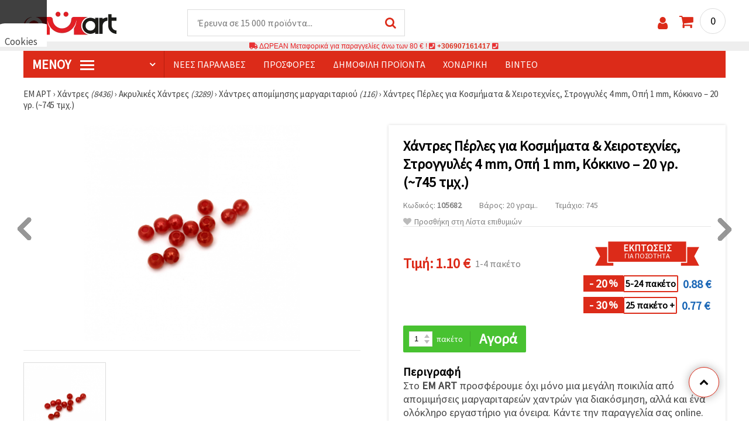

--- FILE ---
content_type: text/html; charset=UTF-8
request_url: https://www.emart.gr/p/stroggyli-hadra-apomimisi-margaritari-4-mm-trypa-1-mm-mm-kokkino-20-grammaria-745-temahia-105682
body_size: 64274
content:
<!DOCTYPE html>
<html translate='no' class="overflow-x-hidden" lang="el-GR" xml:lang="el-GR" xmlns="http://www.w3.org/1999/xhtml">
<head>
<!-- Google Tag Manager -->
<script>(function(w,d,s,l,i){w[l]=w[l]||[];w[l].push({'gtm.start':
new Date().getTime(),event:'gtm.js'});var f=d.getElementsByTagName(s)[0],
j=d.createElement(s),dl=l!='dataLayer'?'&l='+l:'';j.async=true;j.src=
'https://www.googletagmanager.com/gtm.js?id='+i+dl;f.parentNode.insertBefore(j,f);
})(window,document,'script','dataLayer','GTM-M97NZJ3');</script>
<!-- End Google Tag Manager -->
<meta name=“google-site-verification“ content=“TUypItIiQqxuLjLLFNAdxSBN5akATPbQX1OGkeYkiEk“ />
<meta name="google" content="notranslate">
<link rel="preconnect" href="https://images.emart.eu/" crossorigin>
<link rel="preconnect" href="https://fonts.googleapis.com/" crossorigin>
<link rel="preconnect" href="https://use.fontawesome.com/" crossorigin>
<link rel="preconnect" href="https://cdnjs.cloudflare.com/" crossorigin>
<link rel="dns-prefetch" href="https://images.emart.eu/">
<link rel="dns-prefetch" href="https://fonts.googleapis.com/">
<link rel="dns-prefetch" href="https://use.fontawesome.com/">
<link rel="dns-prefetch" href="https://cdnjs.cloudflare.com/">
<title>Χάντρες Πέρλες για Κοσμήματα & Χειροτεχνίες, Στρογγυλές 4 mm, Οπή 1 mm, Κόκκινο – 20 γρ. (~745 τμχ.) |⭐ emart.gr⭐</title>
<meta name="description" content="☛ Αγοράστε  ➤ Χάντρες Πέρλες για Κοσμήματα & Χειροτεχνίες, Στρογγυλές Αγοράστε   ⚡ 1.10 €. ⚡ Γρήγορη εξυπηρέτηση. ☛Εκπτώσεις για αγορές χονδρικής." />
<meta property="og:locale" content="el-GR" />
                    <meta property="og:type" content="product" />
                    <meta property="og:title" content="Χάντρες Πέρλες για Κοσμήματα & Χειροτεχνίες, Στρογγυλές 4 mm, Οπή 1 mm, Κόκκινο – 20 γρ. (~745 τμχ.) |⭐ emart.gr⭐" />
                    <meta property="og:description" content="☛ Αγοράστε  ➤ Χάντρες Πέρλες για Κοσμήματα & Χειροτεχνίες, Στρογγυλές Αγοράστε   ⚡ 1.10 €. ⚡ Γρήγορη εξυπηρέτηση. ☛Εκπτώσεις για αγορές χονδρικής." />
                    <meta property="og:url" content="https://www.emart.gr/p/stroggyli-hadra-apomimisi-margaritari-4-mm-trypa-1-mm-mm-kokkino-20-grammaria-745-temahia-105682" />
                    <meta property="og:image" content="https://images.emart.eu/pic/big/105682.jpg" />
                    <meta property="og:site_name" content="Είδη Χειροτεχνίας | Είδη Ζωγραφικής | Υλικά Κατασκευής Κοσμημάτων | EM APT" />
                    <meta property="og:price:amount" content="1.10" />
                    <meta property="og:price:currency" content="EUR" />
                    <meta property="product:retailer_item_id" content="105682" />
<meta http-equiv="content-type" content="text/html; charset=UTF-8" />
<meta name="viewport" content="width=device-width, initial-scale=1.0" />
<meta name="robots" content="INDEX , FOLLOW" />
<link rel="canonical" href="https://www.emart.gr/p/stroggyli-hadra-apomimisi-margaritari-4-mm-trypa-1-mm-mm-kokkino-20-grammaria-745-temahia-105682" />
<link rel="icon" type="image/png" href='/favicon.ico' />
<link rel="apple-touch-icon" href="/favicon.ico"><link rel="alternate" hreflang='el-GR' href="https://www.emart.gr/p/stroggyli-hadra-apomimisi-margaritari-4-mm-trypa-1-mm-mm-kokkino-20-grammaria-745-temahia-105682" />
<link rel="alternate" hreflang="bg-BG" href="https://www.emart.bg/p/manisto-perla-topche-4-mm-dupka-1-mm-cvjat-cherven-20-grama-745-broja-105682" />
<link rel="alternate" hreflang="en" href="https://www.emart.eu/p/bead-pearl-ball-4-mm-hole-1-mm-mm-color-red-20-grams-745-pieces-105682" />
<link rel="alternate" hreflang="ro-RO" href="https://www.emart.ro/p/bila-perla-de-margele-4-mm-gaura-1-mm-mm-culoare-roshu-20-grame-745-bucaci-105682" />
<link rel="alternate" hreflang="de-AT" href="https://www.emart.at/p/kunstperlen-rund-4-mm-loch-1-mm-rot-20-g-745-stk-105682" />
<link rel="alternate" hreflang="de-DE" href="https://www.emart.com.de/p/kunstperlen-rund-4-mm-loch-1-mm-rot-20-g-745-stk-105682" />
<link rel="alternate" hreflang="cs-CZ" href="https://www.em-art.cz/p/perlicky-kulate-koralky-4-mm-otvor-1-mm-cervene-20-g-745-ks-105682" />
<link rel="alternate" hreflang="hr-HR" href="https://www.emart.hr/p/biserne-perle-okrugle-4-mm-rupa-1-mm-crvena-boja-20-g-745-kom-105682" />
<link rel="alternate" hreflang="hu-HU" href="https://www.emarthobby.hu/p/gyongyhazfenyu-kerek-gyongyok-4-mm-furat-1-mm-piros-20-g-745-db-105682" />
<link rel="alternate" hreflang="it-IT" href="https://www.em-art.it/p/perline-perlate-tonde-4-mm-foro-1-mm-rosso-20-g-745-pz-105682" />
<link rel="alternate" hreflang="pl-PL" href="https://www.e-mart.pl/p/koraliki-perlowe-okragle-srednica-4-mm-otwor-1-mm-kolor-czerwony-20-g-745-szt-105682" />
<link rel="alternate" hreflang="sl-SI" href="https://www.emart.si/p/biserne-perlice-za-ustvarjanje-okrogle-4-mm-luknja-1-mm-rdece-20-g-745-kosov-105682" />
<link rel="alternate" hreflang="sk-SK" href="https://www.emart.sk/p/perlove-koralky-okruhle-4-mm-otvor-1-mm-cervene-20-g-745-ks-105682" />
<link rel="alternate" hreflang="el-CY" href="https://www.emart.cy/p/stroggyli-hadra-apomimisi-margaritari-4-mm-trypa-1-mm-mm-kokkino-20-grammaria-745-temahia-105682" />
<link rel="alternate" hreflang="ro-MD" href="https://www.emart.md/p/bila-perla-de-margele-4-mm-gaura-1-mm-mm-culoare-roshu-20-grame-745-bucaci-105682" />
<link rel="alternate" hreflang="en-GB" href="https://www.emart.uk.com/p/bead-pearl-ball-4-mm-hole-1-mm-mm-color-red-20-grams-745-pieces-105682" />
<link rel="alternate" hreflang="en-US" href="https://www.emart.us.com/p/bead-pearl-ball-4-mm-hole-1-mm-mm-color-red-20-grams-745-pieces-105682" />
<link rel="alternate" hreflang="en-CA" href="https://www.emart.co.com/p/bead-pearl-ball-4-mm-hole-1-mm-mm-color-red-20-grams-745-pieces-105682" />
<link rel="stylesheet" href="https://www.emart.gr/styles/consent_modal_styles.css?1768128508" />
<link href="https://fonts.googleapis.com/css?family=Source+Sans+Pro" rel="stylesheet">
<link rel="stylesheet" href="https://www.emart.gr/styles/menu.css?1768128508" />
<link rel="stylesheet" href="https://www.emart.gr/styles/obsht.css?1768128508" />
<link rel="stylesheet" href="https://www.emart.gr/styles/stokipodr.css?1768128508" />
<link rel="stylesheet" href="https://www.emart.gr/styles/stokimreja.css?1768128508" />
<link rel="stylesheet" href="https://www.emart.gr/styles/swiper.min.css?1768128508" />
<link rel="stylesheet" href="https://www.emart.gr/styles/pop.css?1768128508" />
<link rel="stylesheet" href="https://www.emart.gr/styles/obsht1.css?1768128508" />
<link rel="stylesheet" href= "https://use.fontawesome.com/releases/v5.0.7/css/all.css
">
<link rel="stylesheet" href="https://cdnjs.cloudflare.com/ajax/libs/font-awesome/4.7.0/css/font-awesome.min.css">
<script type="text/javascript" id="consentVariables">

        var consent_ad_storage_update = 'denied';

        var consent_analytics_storage_update = 'denied' ;

        var consent_ad_user_data_update = 'denied' ;

        var consent_ad_personalization_update = 'denied' ;

        var consent_personalization_storage_update = 'denied' ;

        var consent_functionality_storage_update = 'granted' ;

        var consent_security_storage_update = 'denied' ;

        var consent_is_updated = '1';

        </script>
<script src="https://www.emart.gr/scripts/consent_modal_script.js?1768128508" defer></script>
<script src="https://www.emart.gr/scripts/gr.js?1768128508" defer></script>
<script src="https://www.emart.gr/scripts/myn.js?1768128508" defer></script>
<script src="https://www.emart.gr/scripts/swiper.min.js?1768128508"></script>
<script src="https://www.emart.gr/scripts/lazyLoad.js?1768128508"></script>
<script>var putikal = 'https://www.emart.gr/';</script>
<!-- Facebook Pixel Code -->
<script>
!function(f,b,e,v,n,t,s)
{if(f.fbq)return;n=f.fbq=function(){n.callMethod?
n.callMethod.apply(n,arguments):n.queue.push(arguments)};
if(!f._fbq)f._fbq=n;n.push=n;n.loaded=!0;n.version='2.0';
n.queue=[];t=b.createElement(e);t.async=!0;
t.src=v;s=b.getElementsByTagName(e)[0];
s.parentNode.insertBefore(t,s)}(window, document,'script',
'https://connect.facebook.net/en_US/fbevents.js');
fbq('init', '129383925875083');
fbq('track', 'PageView');
</script>
<noscript><img height="1" width="1" style="display:none"
src="https://www.facebook.com/tr?id=129383925875083&ev=PageView&noscript=1"
/></noscript>
<!-- End Facebook Pixel Code -->

<link rel='stylesheet' href='https://www.emart.gr/styles/_output.css?v=1768383198'>
<script>
	(function(d, s, i) {
		var f = d.getElementsByTagName(s)[0], j = d.createElement(s);
		j.async = true;
		j.src = 'https://t.themarketer.com/t/j/' + i;
		f.parentNode.insertBefore(j, f);
	})(document, 'script', 'L0PYYPY1');
</script>
</head>
<body class="max-w-screen" onload="fikipod(); tpmenu(); mushmorok();">
<!-- main app container -->
    <div id="consent-modeV2-modal">
        <input style="display:none;" value="https://www.emart.gr/zapis_google.php?ap=3225f602b830a2b7a35fadd007f56d3e&ep=d1e30bddc3658627f9fa85af6f6eb401&" id="path_dafwefa" \>
        <div id="modal-1" class="jw-modal">
            <div class="jw-modal-body">
                <p>Cookies<p>
                <p class="consent-description">🍪 Γεια, θέλουμε να σας προσφέρουμε μερικά μπισκότα. Ωστόσο, είναι διαφορετικά από αυτά που γνωρίζετε ότι είμαστε σίγουροι ότι θα έχετε την πιο δροσερή εμπειρία εδώ, θυμόμαστε τις προτιμήσεις σας και τις επαναλήψεις.</p>
                <p class="consent-description">Μπορείτε να συμφωνήσετε να χρησιμοποιήσετε όλα τα cookies κάνοντας κλικ στον ιστότοπο! Ή καθορίστε τις προτιμήσεις σας στις ρυθμίσεις επιλέγοντας το δεδομένο τύπο cookies και κάνοντας κλικ στο κουμπί Αποθήκευση.</p>
                <button onclick="acceptAll()" id="accept-jw" class="!px-3 !w-fit !py-2 !mt-4 !text-base">Αποδέχομαι όλα!</button>
                <button onclick="openModal('modal-2')" class='!w-fit !px-2 !text-sm !py-1 !bg-inherit !text-black' id="prefferences-jw">Ρυθμίσεις</button>
                
            </div>
        </div>
        <div id="modal-2" class="jw-modal">
            <div class="jw-modal-body">
                    <p>Ρυθμίσεις</p>
                    <p class="consent-description">Αυτός ο ιστότοπος χρησιμοποιεί cookies για να βελτιώσει την εμπειρία σας κατά την πλοήγηση στον ιστότοπο. Από αυτά, τα cookies, τα οποία κατηγοριοποιούνται όπως είναι απαραίτητο, αποθηκεύονται στο πρόγραμμα περιήγησής σας, καθώς είναι απαραίτητα για το έργο των βασικών ...</p>
                    <div class="grid-container">
                        <div class="grid-item">
                            <label class="switchConsent">
                                <input class="ConsentInput" type="checkbox" checked disabled>
                                <span class="sliderConsent round"></span>
                            </label>
                        </div>
                        <div class="grid-item grid-item-name">
                            <div class="jw-modal-flexbox-container">
                                <div class="jw-modal-flexbox-name">
                                    <p>Απαραίτητη</p>
                                </div>
                                <!-- <div class="jw-modal-flexbox-description">
                                    <p >Αυτά τα cookies είναι απαραίτητα για τη λειτουργία του ιστότοπου και δεν μπορούν να αποκλειστούν στα συστήματά μας. Ακολουθούν τα cookies για να περιηγηθείτε στον ιστότοπο, να διατηρήσετε τις ολοκληρωμένες πληροφορίες όταν μεταβιβάζετε μεταξύ διαφορετικών βημάτων, καθώς και κατά την σύνδεση ή την εγγραφή. Μπορείτε να ρυθμίσετε το πρόγραμμα περιήγησής σας για να μπλοκάρει ή να σας προειδοποιήσει για αυτά τα cookies, αλλά σε αυτή την περίπτωση ορισμένα τμήματα του ιστότοπου ενδέχεται να μην λειτουργούν.</p>
                                </div> -->
                            </div>  
                        </div>
                        <div class="grid-item">
                            <label class="switchConsent">
                                <input class="ConsentInput" type="checkbox" id="switchMarketing" 2> 
                                <span class="sliderConsent round"></span>
                            </label> <!--onClick="change state"-->
                        </div>
                        <div class="grid-item grid-item-name">
                            <div class="jw-modal-flexbox-container">
                                <div class="jw-modal-flexbox-name">
                                    <p>Εμπορία</p>
                                </div>
                                <!-- <div class="jw-modal-flexbox-description">
                                    <p >Τα διαφημιστικά cookies χρησιμοποιούνται για να σας παρέχουν κατάλληλες διαφημίσεις και καμπάνιες μάρκετινγκ, παρακολουθεί τη δραστηριότητά σας στο Διαδίκτυο.</p>
                                </div> -->
                            </div>
                        </div>
                        <div class="grid-item">
                            <label class="switchConsent">
                                <input class="ConsentInput" type="checkbox" id="switchAnalytics" 2>
                                <span class="sliderConsent round"></span>
                            </label> <!--onClick="change state"-->
                        </div>
                        <div class="grid-item grid-item-name">
                            <div class="jw-modal-flexbox-container">
                                <div class="jw-modal-flexbox-name">
                                    <p>Αναλυτικός</p>
                                </div>
                                <!-- <div class="jw-modal-flexbox-description">
                                    <p >Αυτά τα cookies χρησιμοποιούνται για να καταλάβουν πώς αλληλεπιδράτε με τον ιστότοπό μας. Μας βοηθούν να συλλέξουμε πληροφορίες σχετικά με τους δείκτες όπως ο αριθμός των επισκεπτών, ένας βαθμός εγκατάλειψης, μια πηγή κυκλοφορίας και πολλά άλλα.</p>
                                </div> -->
                            </div>
                        </div>
                        <div class="grid-item">
                            <label class="switchConsent">
                                <input class="ConsentInput" type="checkbox" id="switchFuntionality" 2>
                                <span class="sliderConsent round"></span>
                            </label> <!--onClick="change state"-->
                        </div>
                        <div class="grid-item grid-item-name">
                            <div class="jw-modal-flexbox-container">
                                <div class="jw-modal-flexbox-name">
                                    <p>Λειτουργικός</p>
                                </div>
                                <!-- <div class="jw-modal-flexbox-description">
                                    <p>Αυτή η κατηγορία cookies χρησιμοποιείται για να διευκολύνει τον χρήστη όταν χρησιμοποιεί τον ιστότοπο και θεωρεί τις ατομικές προτιμήσεις του χρήστη. Τα cookies λειτουργικότητας περιλαμβάνουν cookies για να αναγνωρίσετε μια συσκευή, να διατηρήσετε τις προτιμήσεις σχετικά με το μέγεθος της γραμματοσειράς και πολλά άλλα.</p>
                                </div> -->
                            </div>  
                        </div>
                        <div class="grid-item">
                            <label class="switchConsent">
                                <input class="ConsentInput" type="checkbox" id="switchOthers" 2>
                                <span class="sliderConsent round"></span>
                            </label> <!--onClick="change state"-->
                        </div>
                        <div class="grid-item grid-item-name">
                            <div class="jw-modal-flexbox-container">
                                <div class="jw-modal-flexbox-name">
                                    <p>Αλλα</p>
                                </div>
                                <!-- <div class="jw-modal-flexbox-description">
                                    <p >Άλλα μπισκότα που δεν έχουν κατηγοριοποιηθεί είναι αυτά που αναλύονται και δεν έχουν ακόμη ταξινομηθεί σε καμία από αυτές τις κατηγορίες.</p>
                                </div> -->
                            </div>  
                        </div>
                    </div>
                <button onclick="acceptAll()" id="accept-jw" class="!px-3 !w-fit !py-2 !mt-4 !text-base">Αποδέχομαι όλα!</button> 
                <button onclick="acceptGranularConsent()" class='!w-fit !px-2 !text-sm !py-1 !bg-inherit !text-black' id="prefferences-jw">Save</button> 
            </div>
         </div>
    </div>
<!-- Google Tag Manager (noscript) -->
<noscript><iframe src="https://www.googletagmanager.com/ns.html?id=GTM-M97NZJ3"
height="0" width="0" style="display:none;visibility:hidden"></iframe></noscript>
<!-- End Google Tag Manager (noscript) -->
<div class="sticky top-0 z-[9999999] bg-white w-full">
<header class="header1" id="BotUp">
<div class="bolo">
<div id="malkalupa" class="responsive-search">
<div class="popupfoot">
<a class="close" onclick="document.getElementById('malkalupa').style.display='none';"><i class="fa fa-times"></i></a>
</div>
<form class="search-form" onSubmit="return false">
<div class="search-wrap clearfloat">
<input type="text" id="searchf2" class="search-input" autocomplete="off" placeholder="Έρευνα σε 15 000 προϊόντα..." onkeyup="tresnate('https://www.emart.gr/tres/tres.php','koko','searchf2','trrss1',event);" />
<span class="search-bar"></span>
<a id="trrss1" onclick="tarsi('searchf2');" class="search-submit"><i class="fa fa-search"></i></a>
<div class="fluid-menu fluid-menu-products">
<div id="koko">
</div>
</div>
</div>
</form>
</div>
</div>
<div class="wrapper clearfloat">
<div class="responsive-menu-btn" id="showLeftPush" onclick="respvij();"><span class="icon-navicon"></span></div>
<div class="komp-menu-btn skrit" id="mmmenu"></div>
<div class="logo">
<a href="https://www.emart.gr/">
<strong>ΕΜ ΑΡΤ gr</strong>
<img width=160 height=40 src="https://images.emart.eu/cite/logo.png" alt="ΕΜ ΑΡΤ gr" />
</a>
</div>
<script type="application/ld+json">
{
    "@context": "http://schema.org",
    "@type": "WebSite",
    "url": "https://www.emart.gr",
    "name": "ΕΜ ΑΡΤ gr",
    "description": "Περισσότερα από 20 000 ✔️χάντρες✔️υλικά για κοσμήματα✔️υλικά για τέχνη και χόμπι ⭐emart.gr ✈ ΔΩΡΕΆΝ έξοδα αποστολής για αγορές άνω των 80 ευρώ",
    "image": "https://images.emart.eu/cite/logo.png",
    "inLanguage": "el-GR",
    "copyrightYear": "2004",
    "sameAs": [
        "https://www.facebook.com/emart.gr",
        "https://www.youtube.com/@emartgr1253",
        "https://www.instagram.com/emart_gr"
    ],
    "potentialAction": {
        "@type": "SearchAction",
        "target": "https://www.emart.gr/search-{query}"
    },
    "author": {
        "@context": "https://schema.org",
        "@type": [
            "Organization",
            "Place",
            "OnlineStore",
            "LocalBusiness"
        ],
        "name": "EM AΡT",
        "description": "Περισσότερα από 20 000 ✔️χάντρες✔️υλικά για κοσμήματα✔️υλικά για τέχνη και χόμπι ⭐emart.gr ✈ ΔΩΡΕΆΝ έξοδα αποστολής για αγορές άνω των 80 ευρώ",
        "logo": "https://images.emart.eu/cite/logo.png",
        "image": "https://images.emart.eu/cite/logo.png",
        "url": "https://www.emart.gr",
        "sameAs": [
            "https://www.facebook.com/emart.gr",
            "https://www.youtube.com/@emartgr1253",
            "https://www.instagram.com/emart_gr"
        ],
        "legalName": "MARTBG LTD",
        "alternateName": "МАРТБГ ЕООД",
        "foundingDate": "2004-08-01",
        "vatId": "BG200172226",
        "taxId": "200172226",
        "telephone": "+306907161417",
        "email": "info@emart.company",
        "numberOfEmployees": {
            "@type": "QuantitativeValue",
            "minValue": "50",
            "maxValue": "100"
        },
        "address": {
            "@type": "PostalAddress",
            "streetAddress": "Slaveikov,  Iliia Zurkov 5 str.",
            "addressLocality": "Burgas",
            "postalCode": "8000",
            "addressRegion": "Burgas",
            "addressCountry": "BG"
        },
        "contactPoint": {
            "@type": "ContactPoint",
            "telephone": "+306907161417",
            "email": "info@emart.company"
        },
        "geo": {
            "@type": "GeoCoordinates",
            "latitude": "42.5228213",
            "longitude": "27.4369574"
        },
        "hasMerchantReturnPolicy": {
            "@type": "MerchantReturnPolicy",
            "merchantReturnLink": "https://www.emart.gr/plhrophories/paraggelia-kai-apostolh"
        },
        "aggregateRating": {
            "@type": "AggregateRating",
            "ratingValue": "4.6",
            "bestRating": "5",
            "worstRating": "1",
            "ratingCount": 2500,
            "reviewCount": 2100
        }
    },
    "publisher": {
        "@context": "https://schema.org",
        "@type": [
            "Organization",
            "Place",
            "OnlineStore",
            "LocalBusiness"
        ],
        "name": "EM AΡT",
        "description": "Περισσότερα από 20 000 ✔️χάντρες✔️υλικά για κοσμήματα✔️υλικά για τέχνη και χόμπι ⭐emart.gr ✈ ΔΩΡΕΆΝ έξοδα αποστολής για αγορές άνω των 80 ευρώ",
        "logo": "https://images.emart.eu/cite/logo.png",
        "image": "https://images.emart.eu/cite/logo.png",
        "url": "https://www.emart.gr",
        "sameAs": [
            "https://www.facebook.com/emart.gr",
            "https://www.youtube.com/@emartgr1253",
            "https://www.instagram.com/emart_gr"
        ],
        "legalName": "MARTBG LTD",
        "alternateName": "МАРТБГ ЕООД",
        "foundingDate": "2004-08-01",
        "vatId": "BG200172226",
        "taxId": "200172226",
        "telephone": "+306907161417",
        "email": "info@emart.company",
        "numberOfEmployees": {
            "@type": "QuantitativeValue",
            "minValue": "50",
            "maxValue": "100"
        },
        "address": {
            "@type": "PostalAddress",
            "streetAddress": "Slaveikov,  Iliia Zurkov 5 str.",
            "addressLocality": "Burgas",
            "postalCode": "8000",
            "addressRegion": "Burgas",
            "addressCountry": "BG"
        },
        "contactPoint": {
            "@type": "ContactPoint",
            "telephone": "+306907161417",
            "email": "info@emart.company"
        },
        "geo": {
            "@type": "GeoCoordinates",
            "latitude": "42.5228213",
            "longitude": "27.4369574"
        },
        "hasMerchantReturnPolicy": {
            "@type": "MerchantReturnPolicy",
            "merchantReturnLink": "https://www.emart.gr/plhrophories/paraggelia-kai-apostolh"
        },
        "aggregateRating": {
            "@type": "AggregateRating",
            "ratingValue": "4.6",
            "bestRating": "5",
            "worstRating": "1",
            "ratingCount": 2500,
            "reviewCount": 2100
        }
    },
    "copyrightHolder": {
        "@context": "https://schema.org",
        "@type": [
            "Organization",
            "Place",
            "OnlineStore",
            "LocalBusiness"
        ],
        "name": "EM AΡT",
        "description": "Περισσότερα από 20 000 ✔️χάντρες✔️υλικά για κοσμήματα✔️υλικά για τέχνη και χόμπι ⭐emart.gr ✈ ΔΩΡΕΆΝ έξοδα αποστολής για αγορές άνω των 80 ευρώ",
        "logo": "https://images.emart.eu/cite/logo.png",
        "image": "https://images.emart.eu/cite/logo.png",
        "url": "https://www.emart.gr",
        "sameAs": [
            "https://www.facebook.com/emart.gr",
            "https://www.youtube.com/@emartgr1253",
            "https://www.instagram.com/emart_gr"
        ],
        "legalName": "MARTBG LTD",
        "alternateName": "МАРТБГ ЕООД",
        "foundingDate": "2004-08-01",
        "vatId": "BG200172226",
        "taxId": "200172226",
        "telephone": "+306907161417",
        "email": "info@emart.company",
        "numberOfEmployees": {
            "@type": "QuantitativeValue",
            "minValue": "50",
            "maxValue": "100"
        },
        "address": {
            "@type": "PostalAddress",
            "streetAddress": "Slaveikov,  Iliia Zurkov 5 str.",
            "addressLocality": "Burgas",
            "postalCode": "8000",
            "addressRegion": "Burgas",
            "addressCountry": "BG"
        },
        "contactPoint": {
            "@type": "ContactPoint",
            "telephone": "+306907161417",
            "email": "info@emart.company"
        },
        "geo": {
            "@type": "GeoCoordinates",
            "latitude": "42.5228213",
            "longitude": "27.4369574"
        },
        "hasMerchantReturnPolicy": {
            "@type": "MerchantReturnPolicy",
            "merchantReturnLink": "https://www.emart.gr/plhrophories/paraggelia-kai-apostolh"
        },
        "aggregateRating": {
            "@type": "AggregateRating",
            "ratingValue": "4.6",
            "bestRating": "5",
            "worstRating": "1",
            "ratingCount": 2500,
            "reviewCount": 2100
        }
    }
}
</script>
<div>
<link href="https://www.emart.gr/"/>
<form action="https://www.emart.gr/search" method="get" class="search-form" onSubmit="return false">
<div class="search-wrap clearfloat">
<input type="text" name="query" id="searchf1" autocomplete="off" class="search-input" placeholder="Έρευνα σε 15 000 προϊόντα..." onkeyup="tresnate('https://www.emart.gr/tres/tres.php','koku','searchf1','trrss2',event);" />
<span class="search-bar"></span>
<a id="trrss2" onclick="tarsi('searchf1');" class="search-submit"><i class="fa fa-search"></i></a>
<div class="fluid-menu fluid-menu-products">
<div id="koku" class="skrit">
</div>
</div>
</div>
</form>
</div>
<div class="header-right clearfloat">
<div class="search-icon" onclick="document.getElementById('malkalupa').style.display='block';"><i class="fa fa-search"></i></div>
<div class="login">
<a href="https://www.emart.gr/signin" title="Σύνδεση"><i class="fa fa-user"></i></a>
</div>
<div class="cart">
<a><span id="vkosha">0</span></a>
</div>
</div>
</div>
</header>
</div>
<p class="bannerText2"><i class="fas fa-truck"></i> ΔΩΡΕΑΝ Μεταφορικά για παραγγελίες άνω των&nbsp;80 €&nbsp;!&nbsp;<i class="fas fa-phone-square"></i>&nbsp;<a class="tel" href="tel:+306907161417">+306907161417</a>&nbsp;<i class="fas fa-phone-square"></i>&nbsp;<a class="tel" href="tel:"></a><br><span style="font-size: 14px;color: black;font-weight: bold;"></span> </p>
<div class="wrapper clearfloat">
<div class="menu-wrap">
<nav id="kmpmenu" class="menu clearfloat">
<ul>
<li><a id="kategorii-buton" href="https://www.emart.gr/categories-products">Μενού <span class="menu-icon"></span></a>
<div id="glavnomenu" class="category-menu">
<ul>
<li><a href="https://www.emart.gr/hmipolytimoi-lithoi-hantres-kai-kremasta" onmouseover="vismenu('1');"><img src="https://images.emart.eu/menutam/47.png" alt="Χάντρες από πολύτιμους λίθους" width="20rem" />&nbsp;&nbsp;Χάντρες από πολύτιμους λίθους</a>
<div id="podmenu1" class="right-submenu">
<div class="cat-name"><a href="https://www.emart.gr/hmipolytimoi-lithoi-hantres-kai-kremasta">Χάντρες από πολύτιμους λίθους</a></div>
<div class="cat-lists clearfloat">
<div class="sub-one">
<ul>
<li class="sub-one-title" onmouseover="document.getElementById('menusni1').src='https://images.emart.eu/picmenu/visulki-ot-estestven-kamak_1531841307129.jpg'; document.getElementById('menusni1').alt='Μενταγιόν & φυλαχτά από ημιπολύτιμους λίθους για κατασκευή κοσμημάτων';"><a href="https://www.emart.gr/kremasta-apo-krystalloys-kai-hmipolytimoys-lithoys">Μενταγιόν & Κρεμαστά από Ημιπολύτιμους Λίθους</a></li>
<li onmouseover="document.getElementById('menusni1').src='https://images.emart.eu/picmenu/visulki-ot-poluskapocenni-kamani_1531841318323.jpg'; document.getElementById('menusni1').alt='Μενταγιόν από ημιπολύτιμους λίθους για κατασκευή κοσμημάτων';"><a href="https://www.emart.gr/kremasta-hmipolytimoi-lithoi">Μενταγιόν με πολύτιμους λίθους <em>(90)</em></a></li>
<li onmouseover="document.getElementById('menusni1').src='https://images.emart.eu/picmenu/visulki-ahat_1531841329940.jpg'; document.getElementById('menusni1').alt='Μενταγιόν από φυσικό ημιπολύτιμο λίθο αχάτη';"><a href="https://www.emart.gr/ahaths-kremasta">Μενταγιόν από αχάτη <em>(21)</em></a></li>
<li onmouseover="document.getElementById('menusni1').src='https://images.emart.eu/picmenu/visulki-tjurkoaz_1531841338603.jpg'; document.getElementById('menusni1').alt='Μενταγιόν από τιρκουάζ για κατασκευή κοσμημάτων';"><a href="https://www.emart.gr/tirkoyaz-kremasta">Μενταγιόν από τυρκουάζ <em>(2)</em></a></li>
<li onmouseover="document.getElementById('menusni1').src='https://images.emart.eu/picmenu/visulki-hematit_1531841346879.jpg'; document.getElementById('menusni1').alt='Μενταγιόν από Αιματίτη για Χειροποίητα Κοσμήματα';"><a href="https://www.emart.gr/aimatiths-kremasta">Μενταγιόν από αιματίτη <em>(1)</em></a></li>
<li onmouseover="document.getElementById('menusni1').src='https://images.emart.eu/picmenu/visulki-jaspis_1531841354114.jpg'; document.getElementById('menusni1').alt='Μενταγιόν από ίασπη';"><a href="https://www.emart.gr/iaspis-kremasta">Μενταγιόν από Ιάσπη <em>(9)</em></a></li>
</ul>
</div>
<div class="sub-one">
<ul>
<li class="sub-one-title" onmouseover="document.getElementById('menusni1').src='https://images.emart.eu/picmenu/estestveni-kamani-i-minerali_1531836431226.jpg'; document.getElementById('menusni1').alt='Πολύτιμοι, Ημιπολύτιμοι και Φυσικοί Λίθοι & Ορυκτά';"><a href="https://www.emart.gr/hantres-hmipolytimoi-lithoi">Πολύτιμοι λίθοι & Ορυκτά</a></li>
<li onmouseover="document.getElementById('menusni1').src='https://images.emart.eu/picmenu/chips-malki_1531827237322.jpg'; document.getElementById('menusni1').alt='Χάντρες από φυσικούς ημιπολύτιμους λίθους τύπου chip - μικρά μεγέθη';"><a href="https://www.emart.gr/tsips-mikra-hmipolytimes-petres">Χάντρες από θραύσματα πολύτιμων λίθων <em>(67)</em></a></li>
<li onmouseover="document.getElementById('menusni1').src='https://images.emart.eu/picmenu/chips-golemi_1531827249602.jpg'; document.getElementById('menusni1').alt='Χάντρες από φυσικά θραύσματα ημιπολύτιμων λίθων – μεγαλύτερα μεγέθη';"><a href="https://www.emart.gr/tsips-megala-hmipolytimes-petres">Θραύσματα ημιπολύτιμων λίθων <em>(38)</em></a></li>
<li onmouseover="document.getElementById('menusni1').src='https://images.emart.eu/picmenu/avantjurin_15318272642.jpg'; document.getElementById('menusni1').alt='Αβεντουρίνη - η πέτρα της τύχης στην καλύτερη τιμή';"><a href="https://www.emart.gr/abentoyrinh-hmipolytimh-hantra-se-kordoni">Αβεντουρίνη <em>(6)</em></a></li>
<li onmouseover="document.getElementById('menusni1').src='https://images.emart.eu/picmenu/akvamarin_1531827341200.jpg'; document.getElementById('menusni1').alt='Φυσικές και ημιπολύτιμες πέτρες από ακουαμαρίνα';"><a href="https://www.emart.gr/akoyamarina-hmipolytimoi-lithoi-hantres">Ακουαμαρίνα <em>(6)</em></a></li>
<li onmouseover="document.getElementById('menusni1').src='https://images.emart.eu/picmenu/amazonit_1531827353760.jpg'; document.getElementById('menusni1').alt='Χάντρες από ημιπολύτιμο λίθο Αμαζονίτη';"><a href="https://www.emart.gr/amazoniths-hmipolytimoi-lithoi-hantres">Αμαζονίτης <em>(9)</em></a></li>
<li onmouseover="document.getElementById('menusni1').src='https://images.emart.eu/picmenu/ametist_1531827363209.jpg'; document.getElementById('menusni1').alt='Φυσικοί και ημιπολύτιμοι λίθοι αμέθυστου';"><a href="https://www.emart.gr/amethystos-hmipolytimoi-lithoi-hantres">Αμέθυστος <em>(6)</em></a></li>
<li onmouseover="document.getElementById('menusni1').src='https://images.emart.eu/picmenu/Ahat_1531827374266.jpg'; document.getElementById('menusni1').alt='Σειρές χαντρών από ημιπολύτιμο λίθο αχάτη';"><a href="https://www.emart.gr/ahaths-hmipolytimoi-lithoi-hantres">Αχάτης <em>(505)</em></a></li>
<li onmouseover="document.getElementById('menusni1').src='https://images.emart.eu/picmenu/Granat_1531827390692.jpg'; document.getElementById('menusni1').alt='Πολύτιμοι λίθοι από γρανάτη';"><a href="https://www.emart.gr/granaths-hmipolytimoi-lithoi-hantres">Γρανάτης <em>(5)</em></a></li>
<li onmouseover="document.getElementById('menusni1').src='https://images.emart.eu/picmenu/zhadeit_1531827408649.jpg'; document.getElementById('menusni1').alt='Ιαδεΐτης – φυσικοί και ημιπολύτιμοι λίθοι';"><a href="https://www.emart.gr/nefriths-hmipolytimoi-lithoi-hantres">Νεφρίτης <em>(53)</em></a></li>
<li onmouseover="document.getElementById('menusni1').src='https://images.emart.eu/picmenu/Karneol_1531827421433.jpg'; document.getElementById('menusni1').alt='Πολύτιμοι λίθοι από καρνεόλιο για κατασκευή κοσμημάτων';"><a href="https://www.emart.gr/carneolh-hmipolytimoi-lithoi-hantres">Καρνεόλη <em>(7)</em></a></li>
<li onmouseover="document.getElementById('menusni1').src='https://images.emart.eu/picmenu/kvarc_1531827433432.jpg'; document.getElementById('menusni1').alt='Χάντρες από Φυσικό Χαλαζία';"><a href="https://www.emart.gr/xalazias-hmipolytimoi-lithoi-hantres">Χαλαζίας <em>(75)</em></a></li>
<li onmouseover="document.getElementById('menusni1').src='https://images.emart.eu/picmenu/Koral_1531827452866.jpg'; document.getElementById('menusni1').alt='Ημιπολύτιμες χάντρες κοραλλιού για DIY κοσμήματα';"><a href="https://www.emart.gr/coralli-hmipolytimoi-lithoi-hantres">Κοράλλι <em>(6)</em></a></li>
<li onmouseover="document.getElementById('menusni1').src='https://images.emart.eu/picmenu/labradorit_1531827468386.jpg'; document.getElementById('menusni1').alt='Χάντρες από ημιπολύτιμο λίθο λαβραδορίτη';"><a href="https://www.emart.gr/lamprantoriths-hmipolytimh-hantra-seira">Λαβραδορίτης <em>(5)</em></a></li>
<li onmouseover="document.getElementById('menusni1').src='https://images.emart.eu/picmenu/lazurit-lapis_153182748024.jpg'; document.getElementById('menusni1').alt='Χάντρες Λάπις Λαζούλι για κοσμήματα DIY';"><a href="https://www.emart.gr/lapis-lazoyli-hmipolytimh-hantra-seira">Λάπις Λάζουλι <em>(5)</em></a></li>
<li onmouseover="document.getElementById('menusni1').src='https://images.emart.eu/picmenu/lunen-kamak-opal_1531827492245.jpg'; document.getElementById('menusni1').alt='Χάντρες από Φεγγαρόπετρα & Οπάλιο';"><a href="https://www.emart.gr/feggaropetra-hmipolytimh-hantra-seira">Σεληνόλιθος & Οπάλιο <em>(16)</em></a></li>
<li onmouseover="document.getElementById('menusni1').src='https://images.emart.eu/picmenu/Malahit_153182750366.jpg'; document.getElementById('menusni1').alt='Μαλαχίτης: Φυσικοί ημιπολύτιμοι λίθοι';"><a href="https://www.emart.gr/malahiths-hmipolytimh-hantra-seira">Μαλαχίτης <em>(5)</em></a></li>
</ul>
</div>
<div class="sub-one">
<ul>
<li class="sub-one-title">&nbsp;</li>
<li onmouseover="document.getElementById('menusni1').src='https://images.emart.eu/picmenu/Mokait_15318275195.jpg'; document.getElementById('menusni1').alt='Μουκαΐτης Ίασπις: Χάντρες από πολύτιμους λίθους για κατασκευή κοσμημάτων';"><a href="https://www.emart.gr/mokaiths-hmpolytimh-hantra-seira">Μουκαΐτης <em>(4)</em></a></li>
<li onmouseover="document.getElementById('menusni1').src='https://images.emart.eu/picmenu/Nefrit_1531827533825.jpg'; document.getElementById('menusni1').alt='Πολύτιμος λίθος Νεφρίτης (Jade)';"><a href="https://www.emart.gr/nefriths-hmipolitimes-hantres-se-kordoni">Νεφρίτης <em>(0)</em></a></li>
<li onmouseover="document.getElementById('menusni1').src='https://images.emart.eu/picmenu/obsidian_1531827550183.jpg'; document.getElementById('menusni1').alt='Χάντρες οψιδιανού για κατασκευή κοσμημάτων';"><a href="https://www.emart.gr/opsidianos-hmipolytimh-hantra-seira">Οψιανός <em>(29)</em></a></li>
<li onmouseover="document.getElementById('menusni1').src='https://images.emart.eu/picmenu/Oniks_1531827565140.jpg'; document.getElementById('menusni1').alt='Χάντρες από Όνυχα: Φυσική ημιπολύτιμη πέτρα για DIY κοσμήματα';"><a href="https://www.emart.gr/onyhas-hmipolytimh-hantra-seira" title="Όνυχας ημιπολύτιμη χάντρα σειρά">Όνυχας <em>(19)</em></a></li>
<li onmouseover="document.getElementById('menusni1').src='https://images.emart.eu/picmenu/orlovo-oko_153182757728.jpg'; document.getElementById('menusni1').alt='Χάντρες από φυσική πέτρα Μάτι Αετού';"><a href="https://www.emart.gr/eagle-eye-fysikes-petres-kordoni">Μάτι του Αετού <em>(0)</em></a></li>
<li onmouseover="document.getElementById('menusni1').src='https://images.emart.eu/picmenu/planinski-kristal_1531827597314.jpg'; document.getElementById('menusni1').alt='Χάντρες από Κρύσταλλο του Βουνού – Καθαρός Διαυγής Χαλαζίας για Κατασκευή Κοσμημάτων';"><a href="https://www.emart.gr/krystallos-halazia-fysikoi-kai-hmipolytimoi-lithoi">Κρύσταλλος χαλαζία <em>(6)</em></a></li>
<li onmouseover="document.getElementById('menusni1').src='https://images.emart.eu/picmenu/regalit_1531827610339.jpg'; document.getElementById('menusni1').alt='Χάντρες από ημιπολύτιμο λίθο Regalite';"><a href="https://www.emart.gr/regaliths-hmipolitimh-hantra">Ρεγκαλάιτ <em>(2)</em></a></li>
<li onmouseover="document.getElementById('menusni1').src='https://images.emart.eu/picmenu/rodonit_1531827623165.jpg'; document.getElementById('menusni1').alt='Χάντρες από ημιπολύτιμο λίθο ροδονίτη';"><a href="https://www.emart.gr/rodoniths-hmipolytimh-hantra">Ροδονίτης <em>(5)</em></a></li>
<li onmouseover="document.getElementById('menusni1').src='https://images.emart.eu/picmenu/slanchev-kamak_1531827640393.jpg'; document.getElementById('menusni1').alt='Ηλιολίθος - Χάντρες από ημιπολύτιμη πέτρα';"><a href="https://www.emart.gr/hliolithos-hmipolytimh-hantra-seira">Ηλιόλιθος <em>(30)</em></a></li>
<li onmouseover="document.getElementById('menusni1').src='https://images.emart.eu/picmenu/sodalit_1531827661442.jpg'; document.getElementById('menusni1').alt='Χάντρες από Σοδάλιτη: Ημιπολύτιμοι λίθοι για χειροποίητα κοσμήματα';"><a href="https://www.emart.gr/sodaliths-hmipolytimh-hantra-seira">Σοδαλίτης <em>(4)</em></a></li>
<li onmouseover="document.getElementById('menusni1').src='https://images.emart.eu/picmenu/tigrovo-oko_1531827674115.jpg'; document.getElementById('menusni1').alt='Χάντρες από φυσική πέτρα Μάτι της Τίγρης για χειροποίητα κοσμήματα';"><a href="https://www.emart.gr/mati-ths-tigrhs-hmioplytimh-hantra-seira">Μάτι της τίγρης <em>(28)</em></a></li>
<li onmouseover="document.getElementById('menusni1').src='https://images.emart.eu/picmenu/turmalin_1531827689687.jpg'; document.getElementById('menusni1').alt='Χάντρες από φυσικό λίθο τουρμαλίνη';"><a href="https://www.emart.gr/toyrmalinh-hmipolytimh-hantra-seira">Τουρμαλίνη <em>(7)</em></a></li>
<li onmouseover="document.getElementById('menusni1').src='https://images.emart.eu/picmenu/tyurkoaz_1531827704611.jpg'; document.getElementById('menusni1').alt='Χάντρες από φυσικό και συνθετικό τουρκουάζ για χειροποίητα κοσμήματα';"><a href="https://www.emart.gr/tirkoyaz-hmipolytimh-hantra-seira">Τιρκουάζ <em>(150)</em></a></li>
<li onmouseover="document.getElementById('menusni1').src='https://images.emart.eu/picmenu/Unakit_153182772556.jpg'; document.getElementById('menusni1').alt='Φυσικές Χάντρες από Πέτρα Ουνακάιτ για Κατασκευή Κοσμημάτων';"><a href="https://www.emart.gr/oynakiths-hmipolytimh-hantra-seira">Ουνακίτης <em>(6)</em></a></li>
<li onmouseover="document.getElementById('menusni1').src='https://images.emart.eu/picmenu/Fluorit_1531827742775.jpg'; document.getElementById('menusni1').alt='Χάντρες από πολύτιμο λίθο φθορίτη';"><a href="https://www.emart.gr/fthoriths-hmipolytimh-hantra-seira">Φθορίτης <em>(9)</em></a></li>
<li onmouseover="document.getElementById('menusni1').src='https://images.emart.eu/picmenu/fosili_1531827764421.jpg'; document.getElementById('menusni1').alt='Φυσικές Χάντρες από Απολιθωμένους Ημιπολύτιμους Λίθους';"><a href="https://www.emart.gr/apolithomeno-ksylo">Απολιθώματα <em>(15)</em></a></li>
</ul>
</div>
<div class="sub-one">
<ul>
<li class="sub-one-title">&nbsp;</li>
<li onmouseover="document.getElementById('menusni1').src='https://images.emart.eu/picmenu/Haulit_153182777875.jpg'; document.getElementById('menusni1').alt='Χάντρες από χαουλίτη για κατασκευή κοσμημάτων';"><a href="https://www.emart.gr/haoliths-hmipolytimh-hantra-seira">Χαουλίτης <em>(21)</em></a></li>
<li onmouseover="document.getElementById('menusni1').src='https://images.emart.eu/picmenu/Hematit_1531827804584.jpg'; document.getElementById('menusni1').alt='Χάντρες από ημιπολύτιμο λίθο Αιματίτη';"><a href="https://www.emart.gr/aimatiths-hmipolytimh-hantra-seira">Αιματίτης <em>(217)</em></a></li>
<li onmouseover="document.getElementById('menusni1').src='https://images.emart.eu/picmenu/hrizokola_1531827819466.jpg'; document.getElementById('menusni1').alt='Φυσικοί και ημιπολύτιμοι λίθοι χρυσοκόλλας';"><a href="https://www.emart.gr/hrysokolla-hmipolytimh-hantra-seira">Χρυσοκόλλα <em>(1)</em></a></li>
<li onmouseover="document.getElementById('menusni1').src='https://images.emart.eu/picmenu/Citrin_1531827832297.jpg'; document.getElementById('menusni1').alt='Χάντρες από Κιτρίνη';"><a href="https://www.emart.gr/sitrin-hmipolytimh-hantra-seira">Κιτρίνης <em>(1)</em></a></li>
<li onmouseover="document.getElementById('menusni1').src='https://images.emart.eu/picmenu/cheren-kamak_1531827850169.jpg'; document.getElementById('menusni1').alt='Χάντρες από Μαύρους Πολύτιμους Λίθους';"><a href="https://www.emart.gr/mayrh-petra-hmipolytimh-hantra-kordoni">Μαύρος πολύτιμος λίθος <em>(0)</em></a></li>
<li onmouseover="document.getElementById('menusni1').src='https://images.emart.eu/picmenu/jaspis_1531827867666.jpg'; document.getElementById('menusni1').alt='Χάντρες από ημιπολύτιμο λίθο Jasper για κοσμήματα και DIY κατασκευές';"><a href="https://www.emart.gr/iaspis-hmipolytimh-hantra-seira">Κρύσταλλος Ιάσπις <em>(50)</em></a></li>
<li onmouseover="document.getElementById('menusni1').src='https://images.emart.eu/picmenu/vulkanichen-lava_158813928142.jpg'; document.getElementById('menusni1').alt='Χάντρες από φυσική πέτρα λάβας';"><a href="https://www.emart.gr/laba-petra-hmipolytimoi-lithoi-hantres">Χάντρες λάβας <em>(47)</em></a></li>
<li onmouseover="document.getElementById('menusni1').src='https://images.emart.eu/picmenu/Drugi_Estestven_kamyk_153182788277.jpg'; document.getElementById('menusni1').alt='Σπάνιες και λιγότερο γνωστές χάντρες από πολύτιμους λίθους για κατασκευή κοσμημάτων';"><a href="https://www.emart.gr/diafores-hmipolytimes-hantres">Σπάνιες χάντρες από πολύτιμους λίθους <em>(69)</em></a></li>
<li onmouseover="document.getElementById('menusni1').src='https://images.emart.eu/picmenu/asorte-smeseni_1531827897950.jpg'; document.getElementById('menusni1').alt='Χάντρες από διάφορους ημιπολύτιμους λίθους, σε ποικιλία σχημάτων και χρωμάτων';"><a href="https://www.emart.gr/anameiktes-hmipolytimes-hantres">Ανάμικτες σειρές ημιπολύτιμων λίθων <em>(19)</em></a></li>
<li onmouseover="document.getElementById('menusni1').src='https://images.emart.eu/picmenu/estestven-kamak-suveniri_1531827917454.jpg'; document.getElementById('menusni1').alt='Αναμνηστικά από πολύτιμους λίθους';"><a href="https://www.emart.gr/diakosmhtikes-fysikes-kai-hmipolytimes-petres">Αναμνηστικά από ημιπολύτιμους λίθους <em>(14)</em></a></li>
</ul>
</div>
<div class="sub-one">
<ul>
<li class="sub-one-title" onmouseover="document.getElementById('menusni1').src='https://images.emart.eu/picmenu/estestveni-perli-i-sedef_1531835863479.jpg'; document.getElementById('menusni1').alt='Φυσικά Μαργαριτάρια & Φίλντισι';"><a href="https://www.emart.gr/margaritaria-kai-sentefi">Φυσικά Μαργαριτάρια & Φίλντισι</a></li>
<li onmouseover="document.getElementById('menusni1').src='https://images.emart.eu/picmenu/visulki-sedef_1531835886287.jpg'; document.getElementById('menusni1').alt='Μενταγιόν από φυσικό σεντέφι';"><a href="https://www.emart.gr/kremasta-sentefi">Μενταγιόν από κοχύλια <em>(13)</em></a></li>
<li onmouseover="document.getElementById('menusni1').src='https://images.emart.eu/picmenu/estestvena-perli_1531835897356.jpg'; document.getElementById('menusni1').alt='Χάντρες από φυσικό μαργαριτάρι για κατασκευή κοσμημάτων';"><a href="https://www.emart.gr/hadres-apo-fysiko-margaritari-gia-kataskeyi-kosmimaton">Χάντρες από φυσικό μαργαριτάρι <em>(37)</em></a></li>
<li onmouseover="document.getElementById('menusni1').src='https://images.emart.eu/picmenu/midi-i-sedef_1531835909888.jpg'; document.getElementById('menusni1').alt='Κοχύλια & Χάντρες από Σεντέφι';"><a href="https://www.emart.gr/kohylia-kai-sentefi">Κοχύλια & Χάντρες από Σεντέφι <em>(1)</em></a></li>
<li onmouseover="document.getElementById('menusni1').src='https://images.emart.eu/picmenu/nanizi-sedef_1531835922719.jpg'; document.getElementById('menusni1').alt='Σειρές χαντρών από σεντέφι';"><a href="https://www.emart.gr/sentefi-hantres-seira">Χάντρες από σεντέφι <em>(7)</em></a></li>
</ul>
</div>
</div>
<div class="img-holder">
<img width='400' height='400' id="menusni1" src="https://images.emart.eu/picmenu/estestveni-kamani_1531841879101.jpg" alt="Φυσικές Πέτρες, Ημιπολύτιμες Χάντρες και Μαργαριτάρια">
</div>
</div>
</li>
<li><a href="https://www.emart.gr/hantres-kremasta-syndesmoi" onmouseover="vismenu('2');"><img src="https://images.emart.eu/menutam/49.png" alt="Χάντρες" width="20rem" />&nbsp;&nbsp;Χάντρες</a>
<div id="podmenu2" class="right-submenu">
<div class="cat-name"><a href="https://www.emart.gr/hantres-kremasta-syndesmoi">Χάντρες</a></div>
<div class="cat-lists clearfloat">
<div class="sub-one">
<ul>
<li class="sub-one-title" onmouseover="document.getElementById('menusni2').src='https://images.emart.eu/picmenu/plastmasovi_1531123667593.jpg'; document.getElementById('menusni2').alt='Ακρυλικές χάντρες';"><a href="https://www.emart.gr/akrylkes-k-plastikes-hantres-kremasta-kai-syndesmoi">Ακρυλικές Χάντρες</a></li>
<li onmouseover="document.getElementById('menusni2').src='https://images.emart.eu/picmenu/antik_1531123804136.jpg'; document.getElementById('menusni2').alt='Ακρυλικές χάντρες απομίμησης ξύλου';"><a href="https://www.emart.gr/antik-plastikes-hantres-kremasta-syndesmoi">Χάντρες αντικέ <em>(278)</em></a></li>
<li onmouseover="document.getElementById('menusni2').src='https://images.emart.eu/picmenu/dvucvetni_1531122763825.png'; document.getElementById('menusni2').alt='Δίχρωμες ακρυλικές χάντρες';"><a href="https://www.emart.gr/dihromes-plastikes-akrylikes-hantres-kremasta-kai-syndesmoi">Δίχρωμες χάντρες <em>(346)</em></a></li>
<li onmouseover="document.getElementById('menusni2').src='https://images.emart.eu/picmenu/imitacija_1530197409205.jpg'; document.getElementById('menusni2').alt='Χάντρες απομίμησης πολύτιμων λίθων και κρυστάλλων';"><a href="https://www.emart.gr/plastika-kremasta-kai-hantres-apomimhsh-krystallon-hmipolytimon-lithon">Χάντρες απομίμησης <em>(40)</em></a></li>
<li onmouseover="document.getElementById('menusni2').src='https://images.emart.eu/picmenu/imitacija-perla_1531123949332.jpg'; document.getElementById('menusni2').alt='Πλαστικές χάντρες απομίμησης μαργαριταριού';"><a href="https://www.emart.gr/apomimhsh-margaritarioy-hantres">Χάντρες απομίμησης μαργαριταριού <em>(116)</em></a></li>
<li onmouseover="document.getElementById('menusni2').src='https://images.emart.eu/picmenu/kopcheta_1530199105345.jpg'; document.getElementById('menusni2').alt='Πλαστικά Κουμπιά για Διακόσμηση';"><a href="https://www.emart.gr/plastika-koympia">Ακρυλικά κουμπιά <em>(144)</em></a></li>
<li onmouseover="document.getElementById('menusni2').src='https://images.emart.eu/picmenu/metalizirani_1531122655768.png'; document.getElementById('menusni2').alt='Μεταλλοποιημένες πλαστικές χάντρες για κατασκευή κοσμημάτων';"><a href="https://www.emart.gr/metallize-plastikes-hantres-kremasta-kai-syndesmoi">Χάντρες απομίμησης μετάλλου <em>(231)</em></a></li>
<li onmouseover="document.getElementById('menusni2').src='https://images.emart.eu/picmenu/platni_1530540591468.jpg'; document.getElementById('menusni2').alt='Αδιαφανείς ακρυλικές χάντρες';"><a href="https://www.emart.gr/opaque-akrylikes-hantres">Αδιαφανείς χάντρες <em>(515)</em></a></li>
<li onmouseover="document.getElementById('menusni2').src='https://images.emart.eu/picmenu/prozrachni_1531124132503.jpg'; document.getElementById('menusni2').alt='Διαφανείς ακρυλικές χάντρες και απομιμήσεις κρυστάλλου';"><a href="https://www.emart.gr/diafanes-plastikes-hanrtes-kai-kremasta">Διαφανείς χάντρες <em>(284)</em></a></li>
<li onmouseover="document.getElementById('menusni2').src='https://images.emart.eu/picmenu/rezinovi_1523443285782.jpg'; document.getElementById('menusni2').alt='Χάντρες από ρητίνη';"><a href="https://www.emart.gr/rhtinh-hantres">Χάντρες ρητίνης <em>(202)</em></a></li>
<li onmouseover="document.getElementById('menusni2').src='https://images.emart.eu/picmenu/risuvani_1523443060799.jpg'; document.getElementById('menusni2').alt='Ζωγραφισμένες ακρυλικές χάντρες';"><a href="https://www.emart.gr/zografistes-plastikes-hantres-kai-kremasta">Ζωγραφισμένες χάντρες <em>(115)</em></a></li>
<li onmouseover="document.getElementById('menusni2').src='https://images.emart.eu/picmenu/s-bjala-osnova_1523443265106.jpg'; document.getElementById('menusni2').alt='Ακρυλικές χάντρες με λευκό πυρήνα';"><a href="https://www.emart.gr/leykh-bash-hantres">Χάντρες με λευκό πυρήνα <em>(54)</em></a></li>
<li onmouseover="document.getElementById('menusni2').src='https://images.emart.eu/picmenu/svyrzvashi_elementi_1582632617523.jpg'; document.getElementById('menusni2').alt='Συνδετικά & σύνδεσμοι από πλαστικό';"><a href="https://www.emart.gr/syndesmoi-hantres">Συνδετικά <em>(94)</em></a></li>
<li onmouseover="document.getElementById('menusni2').src='https://images.emart.eu/picmenu/s-pokritie_1530886429185.jpg'; document.getElementById('menusni2').alt='Ακρυλικές χάντρες με επίστρωση';"><a href="https://www.emart.gr/me-efe-hantres">Επικαλυμμένες χάντρες <em>(92)</em></a></li>
<li onmouseover="document.getElementById('menusni2').src='https://images.emart.eu/picmenu/sinjo-oko_1523443075123.jpg'; document.getElementById('menusni2').alt='Πλαστικές χάντρες με μάτι';"><a href="https://www.emart.gr/matakia-hantres">Χάντρες Μάτι <em>(26)</em></a></li>
<li onmouseover="document.getElementById('menusni2').src='https://images.emart.eu/picmenu/srebrista-nishka_1530545544388.jpg'; document.getElementById('menusni2').alt='Ακρυλικές χάντρες με ασημί λεπτομέρειες';"><a href="https://www.emart.gr/ashmi-leptomereies-hantres">Ακρυλικές χάντρες με ασημί λεπτομέρειες <em>(87)</em></a></li>
<li onmouseover="document.getElementById('menusni2').src='https://images.emart.eu/picmenu/ccb_1523443246184.jpg'; document.getElementById('menusni2').alt='Χάντρες CCB, Συνδετικά Στοιχεία και Μενταγιόν';"><a href="https://www.emart.gr/ccb-hantres">Χάντρες CCB <em>(499)</em></a></li>
</ul>
</div>
<div class="sub-one">
<ul>
<li class="sub-one-title">&nbsp;</li>
<li onmouseover="document.getElementById('menusni2').src='https://images.emart.eu/picmenu/martbg_765150_1724064964897.jpg'; document.getElementById('menusni2').alt='Μενταγιόν';"><a href="https://www.emart.gr/mentagion">Μενταγιόν <em>(166)</em></a></li>
</ul>
</div>
<div class="sub-one">
<ul>
<li class="sub-one-title" onmouseover="document.getElementById('menusni2').src='https://images.emart.eu/picmenu/darveni_1530890890606.jpg'; document.getElementById('menusni2').alt='Ξύλινες Χάντρες, Σχήματα & Μενταγιόν';"><a href="https://www.emart.gr/ksylina-ylika-gia-kosmhmata">Ξύλινες Χάντρες</a></li>
<li onmouseover="document.getElementById('menusni2').src='https://images.emart.eu/picmenu/darveni-visulki_1531297667696.jpg'; document.getElementById('menusni2').alt='Ξύλινα Μενταγιόν';"><a href="https://www.emart.gr/ksylines-hantres-kremasta">Ξύλινα Μενταγιόν <em>(91)</em></a></li>
<li onmouseover="document.getElementById('menusni2').src='https://images.emart.eu/picmenu/glavichki_1531234953705.jpg'; document.getElementById('menusni2').alt='Ξύλινες χάντρες σε σχήμα κεφαλιού και χάντρες σε σχήμα κούκλας με χαμογελαστό πρόσωπο';"><a href="https://www.emart.gr/ksylina-kefalakia-hantres">Ξύλινες χάντρες με πρόσωπα <em>(28)</em></a></li>
<li onmouseover="document.getElementById('menusni2').src='https://images.emart.eu/picmenu/detski-figurki_1531123463547.jpg'; document.getElementById('menusni2').alt='Πολύχρωμα ξύλινα σχήματα και χάντρες για παιδιά';"><a href="https://www.emart.gr/ksylina-paidika-shedia">Παιδικά ξύλινα σχήματα <em>(56)</em></a></li>
<li onmouseover="document.getElementById('menusni2').src='https://images.emart.eu/picmenu/diskove-shaibi_153122796454.jpg'; document.getElementById('menusni2').alt='Χάντρες σε σχήμα επιπέδου δίσκου και ροδέλας για DIY κατασκευές';"><a href="https://www.emart.gr/ksylinoi-krikoi-rodeles-kai-varelakia">Επίπεδες & δισκοειδείς χάντρες <em>(97)</em></a></li>
<li onmouseover="document.getElementById('menusni2').src='https://images.emart.eu/picmenu/kokos_1531230778530.jpg'; document.getElementById('menusni2').alt='Φυσικές Χάντρες Καρύδας';"><a href="https://www.emart.gr/karyda-ksylines-hantres">Χάντρες καρύδας <em>(3)</em></a></li>
<li onmouseover="document.getElementById('menusni2').src='https://images.emart.eu/picmenu/kopcheta_1531231600386.jpg'; document.getElementById('menusni2').alt='Ξύλινα Κουμπιά';"><a href="https://www.emart.gr/koumpia-ksylines-hantres">Ξύλινα Κουμπιά <em>(445)</em></a></li>
<li onmouseover="document.getElementById('menusni2').src='https://images.emart.eu/picmenu/kubcheta_153123240688.jpg'; document.getElementById('menusni2').alt='Ξύλινες Κυβικές Χάντρες για Κατασκευή Κοσμημάτων';"><a href="https://www.emart.gr/kyvoi-ksylines-hantres">Ξύλινες κυβόσχημες χάντρες <em>(45)</em></a></li>
<li onmouseover="document.getElementById('menusni2').src='https://images.emart.eu/picmenu/miniatjurki_1531228718882.jpg'; document.getElementById('menusni2').alt='Έθνικ χάντρες, χειροποίητες και ζωγραφισμένες στο χέρι';"><a href="https://www.emart.gr/miniatoyres-ksylines-hantres">Έθνικ Χάντρες <em>(3)</em></a></li>
<li onmouseover="document.getElementById('menusni2').src='https://images.emart.eu/picmenu/ofali-cilindri_1531233301856.jpg'; document.getElementById('menusni2').alt='Οβάλ και Κυλινδρικές Ξύλινες Χάντρες';"><a href="https://www.emart.gr/obal-kai-kylindroi-ksylines-hantres">Οβάλ & κυλινδρικές χάντρες <em>(90)</em></a></li>
<li onmouseover="document.getElementById('menusni2').src='https://images.emart.eu/picmenu/plochki-s-nadpis_1531236546576.jpg'; document.getElementById('menusni2').alt='Ξύλινα Συνδετικά, Ταμπελάκια και Ακατέργαστες Ετικέτες';"><a href="https://www.emart.gr/taytothtes-ksylines-hantres">Ξύλινα συνδετικά και ξύλινες ετικέτες <em>(53)</em></a></li>
<li onmouseover="document.getElementById('menusni2').src='https://images.emart.eu/picmenu/risuvani-500x500_1531229985344.jpg'; document.getElementById('menusni2').alt='Βαμμένες και Τυπωμένες Ξύλινες Χάντρες';"><a href="https://www.emart.gr/zografistes-ksylines-hantres">Βαμμένες ξύλινες χάντρες <em>(6)</em></a></li>
<li onmouseover="document.getElementById('menusni2').src='https://images.emart.eu/picmenu/topcheta_1531234340765.jpg'; document.getElementById('menusni2').alt='Στρογγυλές Ξύλινες Χάντρες';"><a href="https://www.emart.gr/stroggyles-ksylines-hantres">Στρογγυλές Ξύλινες Χάντρες <em>(273)</em></a></li>
<li onmouseover="document.getElementById('menusni2').src='https://images.emart.eu/picmenu/figurki_1531235896849.jpg'; document.getElementById('menusni2').alt='Ξύλινες Χάντρες & Σχήματα';"><a href="https://www.emart.gr/diafora-ksylines-hantres">Ξύλινα σχήματα <em>(140)</em></a></li>
</ul>
</div>
<div class="sub-one">
<ul>
<li class="sub-one-title" onmouseover="document.getElementById('menusni2').src='https://images.emart.eu/picmenu/metalni-manista_1531402519182.jpg'; document.getElementById('menusni2').alt='Μεταλλικές Χάντρες, Μοτίφ & Μενταγιόν για Κατασκευή Κοσμημάτων';"><a href="https://www.emart.gr/metallikes-hantres-kremasta-kai-syndesmoi">Μεταλλικές χάντρες, μοτίφ & μενταγιόν</a></li>
<li onmouseover="document.getElementById('menusni2').src='https://images.emart.eu/picmenu/metalni-visulki_1531306502676.jpg'; document.getElementById('menusni2').alt='Μεταλλικά Μενταγιόν για DIY Κοσμήματα';"><a href="https://www.emart.gr/metallika-kremasta">Μεταλλικά Μενταγιόν <em>(385)</em></a></li>
<li onmouseover="document.getElementById('menusni2').src='https://images.emart.eu/picmenu/visulka-s-kristali_1531306978294.jpg'; document.getElementById('menusni2').alt='Μεταλλικά Μενταγιόν με Κρύσταλλα';"><a href="https://www.emart.gr/kremasta-me-stras-metallikes-hantres">Μενταγιόν με κρυστάλλους <em>(60)</em></a></li>
<li onmouseover="document.getElementById('menusni2').src='https://images.emart.eu/picmenu/visulki_cvetni_1582632659960.jpg'; document.getElementById('menusni2').alt='Μεταλλικά μενταγιόν με σμάλτο';"><a href="https://www.emart.gr/metallika-hromatista-kremasta">Χρωματιστά Μενταγιόν <em>(38)</em></a></li>
<li onmouseover="document.getElementById('menusni2').src='https://images.emart.eu/picmenu/zvancheta-i-kambanki_1531307693417.jpg'; document.getElementById('menusni2').alt='Μικρά μεταλλικά κουδουνάκια για διακόσμηση';"><a href="https://www.emart.gr/koydoynakia-kai-kampanes-metallikes-hantres">Κουδούνια <em>(67)</em></a></li>
<li onmouseover="document.getElementById('menusni2').src='https://images.emart.eu/picmenu/manista-za-nanizane_1531315312348.png'; document.getElementById('menusni2').alt='Μεταλλικές χάντρες για κατασκευή κοσμημάτων';"><a href="https://www.emart.gr/metallikes-hantres-perasta-ylika-gia-kosmhmata">Μεταλλικές χάντρες <em>(116)</em></a></li>
<li onmouseover="document.getElementById('menusni2').src='https://images.emart.eu/picmenu/manista-s-halka_1531316026350.jpg'; document.getElementById('menusni2').alt='Μεταλλικές χάντρες με θηλάκια για κατασκευή κοσμημάτων';"><a href="https://www.emart.gr/metallikes-hantres-me-kriko">Μεταλλικές χάντρες με κρικάκι <em>(1)</em></a></li>
<li onmouseover="document.getElementById('menusni2').src='https://images.emart.eu/picmenu/razdeliteli_1531322689149.jpg'; document.getElementById('menusni2').alt='Διαχωριστικές χάντρες για κατασκευή κοσμημάτων';"><a href="https://www.emart.gr/diahoristes-metallikes-hantres">Διαχωριστικές χάντρες <em>(17)</em></a></li>
<li onmouseover="document.getElementById('menusni2').src='https://images.emart.eu/picmenu/razdeliteli-s-kristali_1531382926471.jpg'; document.getElementById('menusni2').alt='Μεταλλικά διαχωριστικά με κρύσταλλα';"><a href="https://www.emart.gr/diahoristes-me-stras-metallikes-hantres" title="Μεταλλικοί διαχωριστές με στρας">Διαχωριστικά με κρύσταλλα <em>(125)</em></a></li>
<li onmouseover="document.getElementById('menusni2').src='https://images.emart.eu/picmenu/s-kristal-za-nizane_153138391965.jpg'; document.getElementById('menusni2').alt='Μεταλλικές χάντρες με κρυστάλλους';"><a href="https://www.emart.gr/me-stras-metallikes-hantres" title="Μεταλλικές χάντρες με στρας">Μεταλλικές χάντρες με κρύσταλλα <em>(44)</em></a></li>
<li onmouseover="document.getElementById('menusni2').src='https://images.emart.eu/picmenu/svarzvashti-elementi_1531392222383.jpg'; document.getElementById('menusni2').alt='Μεταλλικοί Κρίκοι & Συνδετικά για Κατασκευή Κοσμημάτων';"><a href="https://www.emart.gr/metallikoi-syndesmoi">Μεταλλικοί Κρίκοι & Συνδετικά Στοιχεία <em>(221)</em></a></li>
<li onmouseover="document.getElementById('menusni2').src='https://images.emart.eu/picmenu/svarzvashti-za-obeci-i-gerdani_1531392941648.jpg'; document.getElementById('menusni2').alt='Μεταλλικά συνδετικά για κολιέ και σκουλαρίκια';"><a href="https://www.emart.gr/syndesmoi-gia-skoylarikia-kai-kolie-metallikes-hantres">Μεταλλικά συνδετικά <em>(16)</em></a></li>
<li onmouseover="document.getElementById('menusni2').src='https://images.emart.eu/picmenu/sv_elementi_cvetni_1582632688823.jpg'; document.getElementById('menusni2').alt='Εμαγιέ μεταλλικά συνδετικά και συνδέσμοι';"><a href="https://www.emart.gr/syndesmoi-hromatistoi-metallikes-hantres">Χρωματιστά Συνδετικά <em>(169)</em></a></li>
<li onmouseover="document.getElementById('menusni2').src='https://images.emart.eu/picmenu/svarzvashti-s-kristali_1531396153468.jpg'; document.getElementById('menusni2').alt='Μεταλλικά Συνδετικά & Κρίκοι με Κρύσταλλα';"><a href="https://www.emart.gr/syndesmoi-me-stras-metallikes-hantres">Συνδετικά με κρύσταλλα <em>(216)</em></a></li>
<li onmouseover="document.getElementById('menusni2').src='https://images.emart.eu/picmenu/manista_stomana_1572599722936.jpg'; document.getElementById('menusni2').alt='Ατσάλινες χάντρες για χειροποίητα κοσμήματα';"><a href="https://www.emart.gr/atsali-metallikes-hantres">Ατσάλινες χάντρες <em>(112)</em></a></li>
<li onmouseover="document.getElementById('menusni2').src='https://images.emart.eu/picmenu/figurki-za-nanizvane_1531396503683.jpg'; document.getElementById('menusni2').alt='Μεταλλικές χάντρες slider για δημιουργούς DIY κοσμημάτων';"><a href="https://www.emart.gr/me-megalh-trypa-metallikes-hantres">Συρόμενες χάντρες <em>(67)</em></a></li>
</ul>
</div>
<div class="sub-one">
<ul>
<li class="sub-one-title" onmouseover="document.getElementById('menusni2').src='https://images.emart.eu/picmenu/manista-stakleni_1531483968591.jpg'; document.getElementById('menusni2').alt='Γυάλινες χάντρες για κοσμήματα και χειροτεχνίες';"><a href="https://www.emart.gr/yalines-hantres-kai-kremasta">Γυάλινες Χάντρες</a></li>
<li onmouseover="document.getElementById('menusni2').src='https://images.emart.eu/picmenu/stakleni-visulki_1531404534252.jpg'; document.getElementById('menusni2').alt='Γυάλινα μενταγιόν για DIY κατασκευές';"><a href="https://www.emart.gr/gyalina-kremasta-hantres">Γυάλινα Μενταγιόν <em>(24)</em></a></li>
<li onmouseover="document.getElementById('menusni2').src='https://images.emart.eu/picmenu/dekorativni_1531404715604.jpg'; document.getElementById('menusni2').alt='Γυάλινες μικροπέρλες για διακοσμητικές κατασκευές';"><a href="https://www.emart.gr/diakosmhtikes-gyalines-hantres-horis-trypa">Μικροχάντρες <em>(58)</em></a></li>
<li onmouseover="document.getElementById('menusni2').src='https://images.emart.eu/picmenu/stakleni-kristali_153140470212.jpg'; document.getElementById('menusni2').alt='Χάντρες από κρυσταλλικό γυαλί για DIY κοσμήματα';"><a href="https://www.emart.gr/gyalina-krystalla-hantres">Χάντρες από κρυσταλλικό γυαλί <em>(16)</em></a></li>
<li onmouseover="document.getElementById('menusni2').src='https://images.emart.eu/picmenu/kristalni-nanizi_1531405105372.jpg'; document.getElementById('menusni2').alt='Πολύεδρες κρυσταλλικές γυάλινες χάντρες σε σειρές';"><a href="https://www.emart.gr/gyalina-krystalla-perasmena-se-kordoni">Σειρές πολύεδρων κρυστάλλων <em>(113)</em></a></li>
<li onmouseover="document.getElementById('menusni2').src='https://images.emart.eu/picmenu/matirani-i-gumirani_1531405744123.jpg'; document.getElementById('menusni2').alt='Γυάλινες χάντρες και πέρλες, ματ και με καουτσουκένια επίστρωση';"><a href="https://www.emart.gr/mat-gyalina-hantres">Ματ & Λαστιχένιες Χάντρες <em>(5)</em></a></li>
<li onmouseover="document.getElementById('menusni2').src='https://images.emart.eu/picmenu/murano-i-koteshko-oko_1531473836606.jpg'; document.getElementById('menusni2').alt='Χάντρες Μουράνο, Μιλλεφιόρι, Μάτι Γάτας, Μπλε Μάτι';"><a href="https://www.emart.gr/millefiori-murano-matakia-gyalina-hantres">Μάτι του Κακού Μουράνο Μιλλεφιόρι <em>(23)</em></a></li>
<li onmouseover="document.getElementById('menusni2').src='https://images.emart.eu/picmenu/stakleni-manista_1531406844543.jpg'; document.getElementById('menusni2').alt='Γυάλινες χάντρες lampwork για DIY κοσμήματα';"><a href="https://www.emart.gr/lampwork-gyalina-hantres">Χάντρες Lampwork <em>(45)</em></a></li>
<li onmouseover="document.getElementById('menusni2').src='https://images.emart.eu/picmenu/stakleni-nanizi_1531479213242.jpg'; document.getElementById('menusni2').alt='Σειρές από γυάλινες χάντρες για DIY κοσμήματα';"><a href="https://www.emart.gr/kordoni-gyalina-hantres">Σειρές γυάλινων χαντρών <em>(104)</em></a></li>
<li onmouseover="document.getElementById('menusni2').src='https://images.emart.eu/picmenu/nanizi-imitacija-perli_1531481582226.jpg'; document.getElementById('menusni2').alt='Σειρές χαντρών από γυάλινες πέρλες για κατασκευή κοσμημάτων';"><a href="https://www.emart.gr/gyalines-hantres-apomimhsh-margaritarioy">Γυάλινες πέρλες <em>(138)</em></a></li>
<li onmouseover="document.getElementById('menusni2').src='https://images.emart.eu/picmenu/risuvani-i-napraskani_1531482447656.jpg'; document.getElementById('menusni2').alt='Γυάλινες χάντρες βαμμένες με σπρέι';"><a href="https://www.emart.gr/bammenes-me-sprei-gyalines-hantres">Γυάλινες χάντρες βαμμένες με σπρέι <em>(9)</em></a></li>
<li onmouseover="document.getElementById('menusni2').src='https://images.emart.eu/picmenu/sitni-manista-2-4-mm_1531480929110.jpg'; document.getElementById('menusni2').alt='Γυάλινες Χάντρες Σπόρου 2-4 mm';"><a href="https://www.emart.gr/gyalina-hantres-2-4-mm">Γυάλινες χάντρες σπόρου <em>(972)</em></a></li>
<li onmouseover="document.getElementById('menusni2').src='https://images.emart.eu/picmenu/stakleni-trabichki_1531480944399.jpg'; document.getElementById('menusni2').alt='Γυάλινες χάντρες σε σχήμα σωλήνα για κατασκευή κοσμημάτων';"><a href="https://www.emart.gr/solhnaki-gyalina-hantres">Γυάλινες Σωληνωτές Χάντρες <em>(43)</em></a></li>
<li onmouseover="document.getElementById('menusni2').src='https://images.emart.eu/picmenu/chips-staklo_1531482558943.jpg'; document.getElementById('menusni2').alt='Σειρές από γυάλινες χάντρες chips για κατασκευή κοσμημάτων';"><a href="https://www.emart.gr/tsips-gyalina-hantres">Γυάλινες Χάντρες Chips <em>(26)</em></a></li>
</ul>
</div>
<div class="sub-one">
<ul>
<li class="sub-one-title" onmouseover="document.getElementById('menusni2').src='https://images.emart.eu/picmenu/drugi-manista_1531493478830.jpg'; document.getElementById('menusni2').alt='Διακοσμητικές Χάντρες και Υλικά Κατασκευής Κοσμημάτων';"><a href="https://www.emart.gr/diafores-hantres">Διακοσμητικές χάντρες</a></li>
<li onmouseover="document.getElementById('menusni2').src='https://images.emart.eu/picmenu/visulki_1715666543218.smola_1715666543218.jpg'; document.getElementById('menusni2').alt='Κοσμήματα από εποξική ρητίνη';"><a href="https://www.emart.gr/kosmimata-apo-epoxiki-retini">Κοσμήματα από εποξική ρητίνη <em>(3)</em></a></li>
<li onmouseover="document.getElementById('menusni2').src='https://images.emart.eu/picmenu/siliconovi_manista_15725028266.jpg'; document.getElementById('menusni2').alt='Χάντρες σιλικόνης για DIY κατασκευές';"><a href="https://www.emart.gr/silikonhs-hantres">Χάντρες σιλικόνης <em>(98)</em></a></li>
<li onmouseover="document.getElementById('menusni2').src='https://images.emart.eu/picmenu/art-manista_1531489397981.jpg'; document.getElementById('menusni2').alt='Καλλιτεχνικές χάντρες για βραχιόλια τύπου Pandora';"><a href="https://www.emart.gr/art-hantres" title="Art χάντρες">Καλλιτεχνικές χάντρες <em>(135)</em></a></li>
<li onmouseover="document.getElementById('menusni2').src='https://images.emart.eu/picmenu/izkustven-velur_1531489480223.jpg'; document.getElementById('menusni2').alt='Χάντρες από σουέτ για κατασκευή κοσμημάτων';"><a href="https://www.emart.gr/hantres-apo-synthetiko-soyet">Χάντρες από σουέτ <em>(0)</em></a></li>
<li onmouseover="document.getElementById('menusni2').src='https://images.emart.eu/picmenu/modelin-fimo_1531489673187.jpg'; document.getElementById('menusni2').alt='Χάντρες από πολυμερικό πηλό';"><a href="https://www.emart.gr/fimo-hantres">Χάντρες από πολυμερικό πηλό <em>(177)</em></a></li>
<li onmouseover="document.getElementById('menusni2').src='https://images.emart.eu/picmenu/manista-ot-estestvena-kozha_1531489786407.jpg'; document.getElementById('menusni2').alt='Χάντρες από φυσικό και συνθετικό δέρμα';"><a href="https://www.emart.gr/dermatina-hantres">Δερμάτινες χάντρες <em>(4)</em></a></li>
<li onmouseover="document.getElementById('menusni2').src='https://images.emart.eu/picmenu/manista-s-tekstil_1531490130250.jpg'; document.getElementById('menusni2').alt='Υφασμάτινες χάντρες για DIY κατασκευές';"><a href="https://www.emart.gr/yfasmatina-hantres">Υφασμάτινες χάντρες <em>(22)</em></a></li>
<li onmouseover="document.getElementById('menusni2').src='https://images.emart.eu/picmenu/manista-shambala_1531490294253.jpg'; document.getElementById('menusni2').alt='Χάντρες Shamballa για κατασκευή κοσμημάτων';"><a href="https://www.emart.gr/shamballa-hantres">Χάντρες Σαμπάλα <em>(105)</em></a></li>
<li onmouseover="document.getElementById('menusni2').src='https://images.emart.eu/picmenu/plastmasovi-kaboshoni_1531492487233.jpg'; document.getElementById('menusni2').alt='Ακρυλικά καμποσόν';"><a href="https://www.emart.gr/cabouchon-hantres">Ακρυλικά καμποσόν <em>(32)</em></a></li>
<li onmouseover="document.getElementById('menusni2').src='https://images.emart.eu/picmenu/porcelan_1531492716314.jpg'; document.getElementById('menusni2').alt='Πορσελάνινες χάντρες';"><a href="https://www.emart.gr/porselanh-hantres">Χάντρες πορσελάνης <em>(11)</em></a></li>
</ul>
</div>
</div>
<div class="img-holder">
<img width='400' height='400' id="menusni2" src="https://images.emart.eu/picmenu/manista_1531493673903.jpg" alt="Χάντρες για κατασκευή κοσμημάτων">
</div>
</div>
</li>
<li><a href="https://www.emart.gr/tehnh-kai-hompi-ylika-heirotehnias" onmouseover="vismenu('3');"><img src="https://images.emart.eu/menutam/50.png" alt="Υλικά χειροτεχνίας" width="20rem" />&nbsp;&nbsp;Υλικά χειροτεχνίας</a>
<div id="podmenu3" class="right-submenu">
<div class="cat-name"><a href="https://www.emart.gr/tehnh-kai-hompi-ylika-heirotehnias">Υλικά χειροτεχνίας</a></div>
<div class="cat-lists clearfloat">
<div class="sub-one">
<ul>
<li class="sub-one-title" onmouseover="document.getElementById('menusni3').src='https://images.emart.eu/picmenu/darvo-i-biren-karton_1532007661644.jpg'; document.getElementById('menusni3').alt='Ξύλινα υλικά χειροτεχνίας για διακοσμήσεις DIY';"><a href="https://www.emart.gr/ksylina-ylika-gia-diakosmhsh">Ξύλινα υλικά χειροτεχνίας</a></li>
<li onmouseover="document.getElementById('menusni3').src='https://images.emart.eu/picmenu/darveni-predmeti_1531986102331.jpg'; document.getElementById('menusni3').alt='Ξύλινα στολίδια και κουτιά';"><a href="https://www.emart.gr/ksylina-koytia-kornizes-ylika-gia-diakosmhsh-kai-decoupage">Ξύλινα Διακοσμητικά & Κουτιά <em>(335)</em></a></li>
<li onmouseover="document.getElementById('menusni3').src='https://images.emart.eu/picmenu/darveni-figurki_153198611598.jpg'; document.getElementById('menusni3').alt='Ξύλινα διακοσμητικά για χειροποίητη διακόσμηση';"><a href="https://www.emart.gr/ksylina-diakosmhtika-ylika-heirotehnias-ksylina-motif-diy">Ξύλινα διακοσμητικά <em>(372)</em></a></li>
<li onmouseover="document.getElementById('menusni3').src='https://images.emart.eu/picmenu/darveni-cvetni-figurki_1531992408192.jpg'; document.getElementById('menusni3').alt='Χρωματιστά ξύλινα σχήματα και καμποσόν';"><a href="https://www.emart.gr/ksylina-hromatista-kampoyson-ylika-diakosmhtika">Ξύλινες φιγούρες <em>(126)</em></a></li>
<li onmouseover="document.getElementById('menusni3').src='https://images.emart.eu/picmenu/darveni-shtipki_1531993755253.jpg'; document.getElementById('menusni3').alt='Ξύλινα μανταλάκια για διακόσμηση';"><a href="https://www.emart.gr/mantalakia-ksylina">Ξύλινα μανταλάκια <em>(104)</em></a></li>
<li onmouseover="document.getElementById('menusni3').src='https://images.emart.eu/picmenu/koshnici-i-paneri_1532000045668.jpg'; document.getElementById('menusni3').alt='Ξύλινα Καλάθια';"><a href="https://www.emart.gr/kalathia-kai-paneria">Ξύλινα καλάθια και πανέρια <em>(70)</em></a></li>
<li onmouseover="document.getElementById('menusni3').src='https://images.emart.eu/picmenu/lazhici-i-prachki_153200139917.jpg'; document.getElementById('menusni3').alt='Ξύλινα ξυλάκια και κουτάλια για χειροτεχνίες';"><a href="https://www.emart.gr/ksylakia-pagotoy-soyblakia-koytalia-ksylina-ylika-gia-diakosmhsh">Ξύλινα Ξυλάκια & Ξύλινα Κουτάλια <em>(58)</em></a></li>
<li onmouseover="document.getElementById('menusni3').src='https://images.emart.eu/picmenu/predmeti-mdf_1532004867369.jpg'; document.getElementById('menusni3').alt='Ακατέργαστα διακοσμητικά από MDF για κατασκευές DIY';"><a href="https://www.emart.gr/mdf-antikeimena-gia-ntekoypaz-kai-diakosmhsh">Αντικείμενα χειροτεχνίας από MDF <em>(57)</em></a></li>
<li onmouseover="document.getElementById('menusni3').src='https://images.emart.eu/picmenu/figurki-za-sglobjavane_1532005138768.jpg'; document.getElementById('menusni3').alt='Ακατέργαστα ξύλινα σετ συναρμολόγησης';"><a href="https://www.emart.gr/synarmologoymena-ksylina-set">Ξύλινα Σετ Συναρμολόγησης <em>(14)</em></a></li>
<li onmouseover="document.getElementById('menusni3').src='https://images.emart.eu/picmenu/figurki-mdf_1532006095668.jpg'; document.getElementById('menusni3').alt='Στοιχεία από MDF κομμένα με λέιζερ για διακόσμηση';"><a href="https://www.emart.gr/mdf-shedia">Διακοσμητικά από MDF <em>(112)</em></a></li>
<li onmouseover="document.getElementById('menusni3').src='https://images.emart.eu/picmenu/figurki-ot-biren-karton_1532006806697.jpg'; document.getElementById('menusni3').alt='Διακοσμητικά chipboard κομμένα με λέιζερ';"><a href="https://www.emart.gr/diakosmhtika-apo-hartoni-chipboard">Διακοσμητικά chipboard κοπής λέιζερ <em>(247)</em></a></li>
</ul>
</div>
<div class="sub-one">
<ul>
<li class="sub-one-title" onmouseover="document.getElementById('menusni3').src='https://images.emart.eu/picmenu/skrapbuking-kraft-materiali_1532088990174.jpg'; document.getElementById('menusni3').alt='Υλικά για σκραπμπούκινγκ';"><a href="https://www.emart.gr/scrapbooking-kai-ylika-heirotehnias">Υλικά για σκραπμπούκινγκ</a></li>
<li onmouseover="document.getElementById('menusni3').src='https://images.emart.eu/picmenu/brads_1532009232504.jpg'; document.getElementById('menusni3').alt='Διπλόκαρφα για διακόσμηση scrapbooking';"><a href="https://www.emart.gr/diakosmhtika-pritsinia-diplokarfa-brads" title="Διακοσμητικά πριτσίνια, διπλόκαρφα Brads">Διακοσμητικά διπλόκαρφα <em>(9)</em></a></li>
<li onmouseover="document.getElementById('menusni3').src='https://images.emart.eu/picmenu/embosing-relef_1532009246915.jpg'; document.getElementById('menusni3').alt='Σετ & Εργαλεία για Ανάγλυφο';"><a href="https://www.emart.gr/tehnikh-embossing">Ανάγλυφη Αποτύπωση <em>(13)</em></a></li>
<li onmouseover="document.getElementById('menusni3').src='https://images.emart.eu/picmenu/zagotovki-za-albumi_1532011385168.jpg'; document.getElementById('menusni3').alt='Άλμπουμ Σκραπμπούκινγκ';"><a href="https://www.emart.gr/ylika-gia-almpoym-leykoma-scrapbooking">Άλμπουμ για σκραπμπούκινγκ <em>(114)</em></a></li>
<li onmouseover="document.getElementById('menusni3').src='https://images.emart.eu/picmenu/zagotovki-za-kartichki_1532011242319.jpg'; document.getElementById('menusni3').alt='Βάσεις καρτών και φάκελοι για σκραπμπούκινγκ';"><a href="https://www.emart.gr/ylika-gia-kartes">Κάρτες για σκραπμπούκινγκ <em>(11)</em></a></li>
<li onmouseover="document.getElementById('menusni3').src='https://images.emart.eu/picmenu/zagotovki-za-ramki_1532011255336.jpg'; document.getElementById('menusni3').alt='Βάσεις Κορνίζας Φωτογραφιών για Σκραπμπούκινγκ';"><a href="https://www.emart.gr/ylika-gia-scrapbooking-kornizes">Πλαίσια για σκραπμπούκινγκ <em>(61)</em></a></li>
<li onmouseover="document.getElementById('menusni3').src='https://images.emart.eu/picmenu/kviling_1532012667898.jpg'; document.getElementById('menusni3').alt='Χαρτί για κουίλινγκ και πρότυπα για κουίλινγκ';"><a href="https://www.emart.gr/ylika-koyilingk-quilling-hartines-lorides-heirotehnias">Χαρτί για κουΐλινγκ <em>(99)</em></a></li>
<li onmouseover="document.getElementById('menusni3').src='https://images.emart.eu/picmenu/papki-za-relef_1532013363196.jpg'; document.getElementById('menusni3').alt='Φάκελοι ανάγλυφης αποτύπωσης';"><a href="https://www.emart.gr/mhtres-embossing-folder">Φάκελοι για ανάγλυφη αποτύπωση <em>(9)</em></a></li>
<li onmouseover="document.getElementById('menusni3').src='https://images.emart.eu/picmenu/pechati-tamponi_1532013376498.jpg'; document.getElementById('menusni3').alt='Σφραγίδες και Ταμπόν Μελάνης';"><a href="https://www.emart.gr/sfragides-kai-tampon">Σφραγίδες & Ταμπόν μελάνης <em>(100)</em></a></li>
<li onmouseover="document.getElementById('menusni3').src='https://images.emart.eu/picmenu/skrapbuking_1532080150995.jpg'; document.getElementById('menusni3').alt='Υλικά Διακόσμησης Scrapbooking για Χειροποίητες Κατασκευές (DIY)';"><a href="https://www.emart.gr/ylika-scrapbooking-diakosmhsh-leykomatos">Υλικά Scrapbooking <em>(14)</em></a></li>
<li onmouseover="document.getElementById('menusni3').src='https://images.emart.eu/picmenu/stikeri_1532080983741.jpg'; document.getElementById('menusni3').alt='Αυτοκόλλητα Σκραπμπούκινγκ: Αυτοκόλλητα για DIY τέχνη και χειροτεχνίες';"><a href="https://www.emart.gr/aytokollhta">Αυτοκόλλητα για σκραπμπούκινγκ <em>(180)</em></a></li>
<li onmouseover="document.getElementById('menusni3').src='https://images.emart.eu/picmenu/tagove_1532088348533.jpg'; document.getElementById('menusni3').alt='Ετικέτες για σκραπμπούκινγκ';"><a href="https://www.emart.gr/etiketes-tampeles-scrapbooking-ylika-heirotehnias">Ετικέτες για σκραπμπούκινγκ <em>(124)</em></a></li>
<li onmouseover="document.getElementById('menusni3').src='https://images.emart.eu/picmenu/tefteri_1532088361765.jpg'; document.getElementById('menusni3').alt='Τετράδια & Σημειωματάρια';"><a href="https://www.emart.gr/shmeiomataria-kai-tetradia">Σημειωματάρια & Μπλοκ Σημειώσεων <em>(7)</em></a></li>
<li onmouseover="document.getElementById('menusni3').src='https://images.emart.eu/picmenu/figurki-ot-karton_1532088374948.jpg'; document.getElementById('menusni3').alt='Χάρτινα Σχήματα';"><a href="https://www.emart.gr/hartina-diakosmhtika">Χάρτινα στολίδια <em>(1)</em></a></li>
<li onmouseover="document.getElementById('menusni3').src='https://images.emart.eu/picmenu/shtantsi_1532088390993.jpg'; document.getElementById('menusni3').alt='Κοπτικές μήτρες για ανάγλυφη αποτύπωση και DIY κατασκευές';"><a href="https://www.emart.gr/mhtres-die-cutting">Κοπή με μήτρες <em>(53)</em></a></li>
</ul>
</div>
<div class="sub-one">
<ul>
<li class="sub-one-title" onmouseover="document.getElementById('menusni3').src='https://images.emart.eu/picmenu/karton-i-hartija_1532102791875.jpg'; document.getElementById('menusni3').alt='Χαρτιά Χειροτεχνίας & Χαρτόνια';"><a href="https://www.emart.gr/hartia-kai-hartonia">Χαρτί χειροτεχνίας & χαρτόνι</a></li>
<li onmouseover="document.getElementById('menusni3').src='https://images.emart.eu/picmenu/dizajnerska-hartija_1532100656640.jpg'; document.getElementById('menusni3').alt='Χαρτί σκραπμπούκινγκ για χειροτεχνικές κατασκευές';"><a href="https://www.emart.gr/hartia-scrapbooking">Χαρτιά για Scrapbooking <em>(108)</em></a></li>
<li onmouseover="document.getElementById('menusni3').src='https://images.emart.eu/picmenu/kartoni_1532100668441.jpg'; document.getElementById('menusni3').alt='Χαρτόνι';"><a href="https://www.emart.gr/hartonia-heirotehnias">Χαρτόνι <em>(112)</em></a></li>
<li onmouseover="document.getElementById('menusni3').src='https://images.emart.eu/picmenu/kraft-i-biren-karton_1532100685826.jpg'; document.getElementById('menusni3').alt='Χαρτόνι Κραφτ, Χαρτί Κραφτ & Φύλλα Chipboard Κραφτ';"><a href="https://www.emart.gr/kraft-kai-chipboard-hartonia">Χαρτόνι κραφτ <em>(20)</em></a></li>
<li onmouseover="document.getElementById('menusni3').src='https://images.emart.eu/picmenu/krep-hartija_1532100696227.jpg'; document.getElementById('menusni3').alt='Χαρτί κρεπ για διακόσμηση και περιτύλιγμα δώρων';"><a href="https://www.emart.gr/gkofre-harti-heirotehnias">Χαρτί Κρεπ <em>(52)</em></a></li>
<li onmouseover="document.getElementById('menusni3').src='https://images.emart.eu/picmenu/kubcheta-i-lenti_1532100707848.jpg'; document.getElementById('menusni3').alt='Χαρτί Οριγκάμι & Αυτοκόλλητα Χαρτάκια';"><a href="https://www.emart.gr/hartakia-shmeioseon-kai-origami">Χαρτί Οριγκάμι & Αυτοκόλλητα Σημειώματα <em>(4)</em></a></li>
<li onmouseover="document.getElementById('menusni3').src='https://images.emart.eu/picmenu/opakovachna-hartija_1532100719694.jpg'; document.getElementById('menusni3').alt='Χαρτιά περιτυλίγματος για δώρα & διακόσμηση';"><a href="https://www.emart.gr/harti-perityligmatos-syskeyasias-doroy">Χαρτί περιτυλίγματος <em>(11)</em></a></li>
<li onmouseover="document.getElementById('menusni3').src='https://images.emart.eu/picmenu/rachna-hartija_1532100730849.jpg'; document.getElementById('menusni3').alt='Χειροποίητο χαρτί';"><a href="https://www.emart.gr/heiropoihta-hartia-heirotehnias">Χαρτί Νεπάλ & Χαρτί Αφής <em>(10)</em></a></li>
<li onmouseover="document.getElementById('menusni3').src='https://images.emart.eu/picmenu/salfetki_1532100740262.jpg'; document.getElementById('menusni3').alt='Χαρτοπετσέτες ντεκουπάζ';"><a href="https://www.emart.gr/hartopetsetes-gia-decoupage">Χαρτοπετσέτες ντεκουπάζ <em>(509)</em></a></li>
<li onmouseover="document.getElementById('menusni3').src='https://images.emart.eu/picmenu/tishu-hartija_1532100751253.jpg'; document.getElementById('menusni3').alt='Χαρτί Αφής';"><a href="https://www.emart.gr/harti-afhs-tissue">Μεταξόχαρτο <em>(64)</em></a></li>
<li onmouseover="document.getElementById('menusni3').src='https://images.emart.eu/picmenu/hartija_1532100761314.jpg'; document.getElementById('menusni3').alt='Περλέ χαρτί & χαρτί χειροτεχνίας για διακόσμηση';"><a href="https://www.emart.gr/hartia-heirotehnias">Περλέ & Χαρτί Κραφτ <em>(147)</em></a></li>
<li onmouseover="document.getElementById('menusni3').src='https://images.emart.eu/picmenu/hartija-za-dekupazh_1532100775760.jpg'; document.getElementById('menusni3').alt='Χαρτιά ντεκουπάζ';"><a href="https://www.emart.gr/harti-gia-decoupage">Χαρτί ντεκουπάζ <em>(1)</em></a></li>
</ul>
</div>
<div class="sub-one">
<ul>
<li class="sub-one-title" onmouseover="document.getElementById('menusni3').src='https://images.emart.eu/picmenu/hobi-i-tvorchestvo_1532148220832.jpg'; document.getElementById('menusni3').alt='Είδη για χόμπι και χειροτεχνία';"><a href="https://www.emart.gr/ylika-gia-hompi-kataskeyes-kai-heirotehnies">Χόμπι & Χειροτεχνίες</a></li>
<li onmouseover="document.getElementById('menusni3').src='https://images.emart.eu/picmenu/glina-modelin_1532148232954.jpg'; document.getElementById('menusni3').alt='Πολυμερικός πηλός & αυτοξηραινόμενος πηλός μοντελισμού για DIY χειροτεχνίες';"><a href="https://www.emart.gr/polymerikos-phlos">Πολυμερικός πηλός & Πηλός μοντελισμού <em>(175)</em></a></li>
<li onmouseover="document.getElementById('menusni3').src='https://images.emart.eu/picmenu/kreativni-komlekti_1532148256695.jpg'; document.getElementById('menusni3').alt='Κιτ χειροτεχνίας DIY';"><a href="https://www.emart.gr/set-diy">Σετ χειροτεχνίας <em>(276)</em></a></li>
<li onmouseover="document.getElementById('menusni3').src='https://images.emart.eu/picmenu/kadravi-nozhitsi_1532148268300.jpg'; document.getElementById('menusni3').alt='Ψαλίδια για σκραπμπούκινγκ';"><a href="https://www.emart.gr/psalidia-me-shedia">Ψαλίδια για σκραπμπούκινγκ <em>(0)</em></a></li>
<li onmouseover="document.getElementById('menusni3').src='https://images.emart.eu/picmenu/lastitsi-za-pletene_1532148280758.jpg'; document.getElementById('menusni3').alt='Λαστιχάκια Loom για ύφανση βραχιολιών και μπρελόκ';"><a href="https://www.emart.gr/lastihakia-pleksimatos">Λαστιχάκια Loom <em>(1)</em></a></li>
<li onmouseover="document.getElementById('menusni3').src='https://images.emart.eu/picmenu/materiali-za-sveshti-i-sapuni_1532148294713.jpg'; document.getElementById('menusni3').alt='Υλικά για κατασκευή κεριών και σαπουνιών';"><a href="https://www.emart.gr/ylika-gia-sapoynia-kai-keria">Κατασκευή κεριών & σαπουνιών <em>(69)</em></a></li>
<li onmouseover="document.getElementById('menusni3').src='https://images.emart.eu/picmenu/origami_1532148307966.jpg'; document.getElementById('menusni3').alt='Αρθρωτό οριγκάμι για παιδιά και ενήλικες';"><a href="https://www.emart.gr/origami">Αρθρωτό οριγκάμι <em>(26)</em></a></li>
<li onmouseover="document.getElementById('menusni3').src='https://images.emart.eu/picmenu/panchove_1532148318612.jpg'; document.getElementById('menusni3').alt='Διακορευτές χαρτιού για χειροτεχνίες & scrapbooking';"><a href="https://www.emart.gr/figoyrokoptes-perforater">Διακορευτές χαρτιού <em>(126)</em></a></li>
<li onmouseover="document.getElementById('menusni3').src='https://images.emart.eu/picmenu/silikonovi-formi-i-moldove_1532148329653.jpg'; document.getElementById('menusni3').alt='Καλούπια και φόρμες σιλικόνης για χύτευση και ψήσιμο';"><a href="https://www.emart.gr/kaloypia-silikonis">Καλούπια σιλικόνης <em>(933)</em></a></li>
<li onmouseover="document.getElementById('menusni3').src='https://images.emart.eu/picmenu/formi-i-manista-za-mozayka_1532148344496.jpg'; document.getElementById('menusni3').alt='Ψηφίδες & Πρότυπα Ψηφιδωτού';"><a href="https://www.emart.gr/set-kai-ylika-gia-mosaiko">Ψηφίδες & πρότυπα μωσαϊκού <em>(7)</em></a></li>
<li onmouseover="document.getElementById('menusni3').src='https://images.emart.eu/picmenu/cveten-piasyk_1532148355190.jpg'; document.getElementById('menusni3').alt='Έγχρωμη άμμος για ζωγραφική με άμμο';"><a href="https://www.emart.gr/hromatisth-ammos-gia-diakosmhsh-kai-paidia">Χρωματιστή άμμος <em>(33)</em></a></li>
</ul>
</div>
<div class="sub-one">
<ul>
<li class="sub-one-title" onmouseover="document.getElementById('menusni3').src='https://images.emart.eu/picmenu/diamanteni-gobleni_1658383196420.jpg'; document.getElementById('menusni3').alt='Σετ ζωγραφικής με διαμάντια';"><a href="https://www.emart.gr/pinakes-me-psifides" title=" Πίνακες με ψηφίδες">Ζωγραφική με Διαμάντια</a></li>
<li onmouseover="document.getElementById('menusni3').src='https://images.emart.eu/picmenu/21x25_1658387861482.jpg'; document.getElementById('menusni3').alt='Diamond Art – Σετ Ζωγραφικής με Διαμάντια 21 x 25 εκ.';"><a href="https://www.emart.gr/pinakes-me-psifides-21x25" title=" Πίνακες με ψηφίδες 21x25">Σετ Diamond Painting - 21x25 εκ. <em>(31)</em></a></li>
<li onmouseover="document.getElementById('menusni3').src='https://images.emart.eu/picmenu/20x30_1658387903464.jpg'; document.getElementById('menusni3').alt='Ζωγραφική με Διαμάντια – Κιτ Diamond Art 20x30 cm';"><a href="https://www.emart.gr/pinakes-me-psifides-20x30" title="Πίνακες με ψηφίδες 20x30">Σετ Ζωγραφικής με Διαμάντια - 20x30 εκ. <em>(1)</em></a></li>
<li onmouseover="document.getElementById('menusni3').src='https://images.emart.eu/picmenu/30x40_1658387952256.jpg'; document.getElementById('menusni3').alt='Diamond Art – Κιτ Ζωγραφικής με Διαμάντια 30x40 εκ.';"><a href="https://www.emart.gr/pinakes-me-psifides-30x40" title="Πίνακες με ψηφίδες 30x40">Σετ Ζωγραφικής με Διαμάντια - 30x40 εκ. <em>(48)</em></a></li>
<li onmouseover="document.getElementById('menusni3').src='https://images.emart.eu/picmenu/40x50_1658388012668.jpg'; document.getElementById('menusni3').alt='Ζωγραφική με Διαμάντια – Κιτ Diamond Art 40x50 εκ.';"><a href="https://www.emart.gr/pinakes-me-psifides-40x50" title="Πίνακες με ψηφίδες 40x50">Σετ Ζωγραφικής με Διαμάντια - 40x50 εκ. <em>(23)</em></a></li>
<li onmouseover="document.getElementById('menusni3').src='https://images.emart.eu/picmenu/50x60_1658388053106.jpg'; document.getElementById('menusni3').alt='Diamond Art – 50x65 εκ. Κιτ Diamond Painting';"><a href="https://www.emart.gr/pinakes-me-psifides-50x65" title="Πίνακες με ψηφίδες 50x65">Σετ Ζωγραφικής με Διαμάντια - 50x65 εκ. <em>(1)</em></a></li>
<li onmouseover="document.getElementById('menusni3').src='https://images.emart.eu/picmenu/martbg_741171_1658397271846.jpg'; document.getElementById('menusni3').alt='Τοπία Ζωγραφικής με Διαμάντια';"><a href="https://www.emart.gr/pinakes-me-psifides-topia" title="Πίνακες με ψηφίδες Τοπία">Τοπία <em>(2)</em></a></li>
<li onmouseover="document.getElementById('menusni3').src='https://images.emart.eu/picmenu/martbg_251805_16583973356.jpg'; document.getElementById('menusni3').alt='Ζωγραφική με διαμάντια: Ζώα';"><a href="https://www.emart.gr/pinakes-me-psifides-zoa" title="Πίνακες με ψηφίδες Ζώα">Ζώα <em>(67)</em></a></li>
<li onmouseover="document.getElementById('menusni3').src='https://images.emart.eu/picmenu/martbg_332974_1658397461457.jpg'; document.getElementById('menusni3').alt='Ζωγραφική με διαμάντια για παιδιά';"><a href="https://www.emart.gr/pinakes-me-psifides-gia-paidia" title="Πίνακες με ψηφίδες Για παιδιά">Για παιδιά <em>(49)</em></a></li>
<li onmouseover="document.getElementById('menusni3').src='https://images.emart.eu/picmenu/martbg_339883_16583975027.jpg'; document.getElementById('menusni3').alt='Ζωγραφική με Διαμάντια - Λουλούδια';"><a href="https://www.emart.gr/pinakes-me-psifides-loyloydia" title="Πίνακες με ψηφίδες Λουλούδια">Λουλούδια <em>(10)</em></a></li>
<li onmouseover="document.getElementById('menusni3').src='https://images.emart.eu/picmenu/martbg_718591_1658397567171.jpg'; document.getElementById('menusni3').alt='Κιτ Diamond Painting με θέμα Θάλασσα & Ωκεανός';"><a href="https://www.emart.gr/thalassinoi-pinakes-me-psifides" title="Θαλασσινοί πίνακες με ψηφίδες">Θαλάσσια & Ωκεάνια Τοπία <em>(0)</em></a></li>
<li onmouseover="document.getElementById('menusni3').src='https://images.emart.eu/picmenu/martbg_203914_165839760646.jpg'; document.getElementById('menusni3').alt='Σετ Diamond Painting με θρησκευτικά θέματα';"><a href="https://www.emart.gr/thriskeytikoi-pinakes-me-psifides" title="Θρησκευτικοί πίνακες με ψηφίδες">Θρησκεία <em>(0)</em></a></li>
<li onmouseover="document.getElementById('menusni3').src='https://images.emart.eu/picmenu/martbg_585277_1658397643562.jpg'; document.getElementById('menusni3').alt='Σετ ζωγραφικής με διαμάντια με παραστατικά σχέδια';"><a href="https://www.emart.gr/eikonikoi-pinakes-me-psifides" title="Εικονικοί πίνακες με ψηφίδες">Φιγούρες <em>(17)</em></a></li>
<li onmouseover="document.getElementById('menusni3').src='https://images.emart.eu/picmenu/martbg_591125_1658397692662.jpg'; document.getElementById('menusni3').alt='Σετ Ζωγραφικής με Διαμάντια 3D';"><a href="https://www.emart.gr/3d-pinakes-me-psifides" title="3D πίνακες με ψηφίδες">3D Ζωγραφική με Διαμάντια <em>(13)</em></a></li>
<li onmouseover="document.getElementById('menusni3').src='https://images.emart.eu/picmenu/martbg_919251_1658397787294.jpg'; document.getElementById('menusni3').alt='Εργαλεία & Αξεσουάρ για Διαμαντοζωγραφική';"><a href="https://www.emart.gr/aksesoyar-gia-pinakes-me-psifides" title="Αξεσουάρ για πίνακες με ψηφίδες">Εργαλεία για ζωγραφική με διαμάντια <em>(16)</em></a></li>
</ul>
</div>
<div class="sub-one">
<ul>
<li class="sub-one-title" onmouseover="document.getElementById('menusni3').src='https://images.emart.eu/picmenu/risuvane_po_nomera_1658751894274.jpg'; document.getElementById('menusni3').alt='Σετ ζωγραφικής με αριθμούς';"><a href="https://www.emart.gr/pictures-by-number" title="Ζωγραφική με αριθμούς">Ζωγραφική με αριθμούς</a></li>
<li onmouseover="document.getElementById('menusni3').src='https://images.emart.eu/picmenu/30x40_1658751969442.jpg'; document.getElementById('menusni3').alt='Σετ Ζωγραφικής με Αριθμούς - 30x40 εκ.';"><a href="https://www.emart.gr/pictures-by-number-disastaseis-30x40" title="Pictures by number Διαστάσεις 30Χ40">Μέγεθος 30x40 εκ. <em>(30)</em></a></li>
<li onmouseover="document.getElementById('menusni3').src='https://images.emart.eu/picmenu/40x50_1658754473690.jpg'; document.getElementById('menusni3').alt='Σετ Ζωγραφικής με Αριθμούς - 40 x 50 εκ.';"><a href="https://www.emart.gr/pictures-by-number-diastaseis-40x50" title="Pictures by number Διαστάσεις 40Χ50">Μέγεθος 40x50 εκ. <em>(43)</em></a></li>
<li onmouseover="document.getElementById('menusni3').src='https://images.emart.eu/picmenu/martbg_167613_1658752057409.jpg'; document.getElementById('menusni3').alt='Ζωγραφική με αριθμούς - Τοπία';"><a href="https://www.emart.gr/pictures-by-number-topia" title="Pictures by number Τοπία">Τοπία <em>(0)</em></a></li>
<li onmouseover="document.getElementById('menusni3').src='https://images.emart.eu/picmenu/martbg_51019_1658752093925.jpg'; document.getElementById('menusni3').alt='Ζωγραφική με αριθμούς - Ζώα';"><a href="https://www.emart.gr/pictures-by-number-zoa" title="Pictures by number Ζώα">Ζώα <em>(38)</em></a></li>
<li onmouseover="document.getElementById('menusni3').src='https://images.emart.eu/picmenu/martbg_813528_1658752169849.jpg'; document.getElementById('menusni3').alt='Ζωγραφική με Αριθμούς για Παιδιά';"><a href="https://www.emart.gr/pictures-by-number-gia-paidia" title="Pictures by number Για παιδιά">Για παιδιά <em>(1)</em></a></li>
<li onmouseover="document.getElementById('menusni3').src='https://images.emart.eu/picmenu/martbg_897216_1658752209744.jpg'; document.getElementById('menusni3').alt='Ζωγραφική με αριθμούς - Λουλούδια';"><a href="https://www.emart.gr/pictures-by-number-loyloydia" title="Pictures by number Λουλούδια ">Λουλούδια <em>(2)</em></a></li>
<li onmouseover="document.getElementById('menusni3').src='https://images.emart.eu/picmenu/martbg_911512_1658754525394.jpg'; document.getElementById('menusni3').alt='Ζωγραφική με Αριθμούς - Θάλασσες & Ωκεανοί';"><a href="https://www.emart.gr/pictures-by-number-thalassinoi" title="Pictures by number Θαλασσινοί">Θάλασσες & Ωκεανοί <em>(1)</em></a></li>
<li onmouseover="document.getElementById('menusni3').src='https://images.emart.eu/picmenu/martbg_775986_1658752289583.jpg'; document.getElementById('menusni3').alt='Θρησκευτικά Σετ Ζωγραφικής με Αριθμούς';"><a href="https://www.emart.gr/thriskeytikoi-pictures-by-number" title="Pictures by number Θρησκευτικοί">Θρησκευτικά <em>(2)</em></a></li>
<li onmouseover="document.getElementById('menusni3').src='https://images.emart.eu/picmenu/martbg_815883_165875233090.jpg'; document.getElementById('menusni3').alt='Εικονιστικά Σετ Ζωγραφικής με Αριθμούς - Πορτρέτα, Άνθρωποι & Αστικά Τοπία';"><a href="https://www.emart.gr/eikonikoi-pictures-by-number" title="Pictures by number Εικονικοί ">Εικονιστική Τέχνη & Άνθρωποι <em>(20)</em></a></li>
<li onmouseover="document.getElementById('menusni3').src='https://images.emart.eu/picmenu/20x30_1658751934951.jpg'; document.getElementById('menusni3').alt='Κιτ Ζωγραφικής με Αριθμούς - 20x30 εκ.';"><a href="https://www.emart.gr/pictures-by-number-diastaseis-20x30" title="Pictures by number Διαστάσεις 20Χ30">Μέγεθος 20x30 εκ. <em>(2)</em></a></li>
</ul>
</div>
<div class="sub-one">
<ul>
<li class="sub-one-title" onmouseover="document.getElementById('menusni3').src='https://images.emart.eu/picmenu/martbg_312898_1710154936174.jpg'; document.getElementById('menusni3').alt='Υλικά κατασκευής τσαντών';"><a href="https://www.emart.gr/aksesoyar-gia-kataskeyi-tsadas">Αξεσουάρ για κατασκευή τσαντών</a></li>
<li onmouseover="document.getElementById('menusni3').src='https://images.emart.eu/picmenu/martbg_553269_1710155541645.jpg'; document.getElementById('menusni3').alt='Χερούλια τσάντας';"><a href="https://www.emart.gr/heroylia-gia-tsada">Λαβές για τσάντες <em>(20)</em></a></li>
<li onmouseover="document.getElementById('menusni3').src='https://images.emart.eu/picmenu/martbg_551503_1710155953507.jpg'; document.getElementById('menusni3').alt='Βάσεις για πάτους τσάντας';"><a href="https://www.emart.gr/vaseis-kai-patoi-tsadas">Βάσεις πάτου για τσάντες <em>(26)</em></a></li>
<li onmouseover="document.getElementById('menusni3').src='https://images.emart.eu/picmenu/martbg_808267_1710156649566.jpg'; document.getElementById('menusni3').alt='Κουμπώματα τσάντας';"><a href="https://www.emart.gr/koybomata-tsadas">Κουμπώματα για τσάντες <em>(28)</em></a></li>
<li onmouseover="document.getElementById('menusni3').src='https://images.emart.eu/picmenu/martbg_423443_1710157869753.jpg'; document.getElementById('menusni3').alt='Αξεσουάρ για τσάντες και ρούχα';"><a href="https://www.emart.gr/diakosmitika-gia-tsada-kai-royha">Διακόσμηση για τσάντες και ρούχα <em>(59)</em></a></li>
<li onmouseover="document.getElementById('menusni3').src='https://images.emart.eu/picmenu/martbg_990135_1710158359465.jpg'; document.getElementById('menusni3').alt='Φερμουάρ για τσάντες';"><a href="https://www.emart.gr/fermoyar">Φερμουάρ <em>(3)</em></a></li>
</ul>
</div>
<div class="sub-one">
<ul>
<li class="sub-one-title" onmouseover="document.getElementById('menusni3').src='https://images.emart.eu/picmenu/predmeti-za-dekorirane_1532337602174.jpg'; document.getElementById('menusni3').alt='Ακατέργαστα διακοσμητικά από διάφορα υλικά';"><a href="https://www.emart.gr/antikeimena-gia-diakosmhsh">Σχήματα χειροτεχνίας</a></li>
<li onmouseover="document.getElementById('menusni3').src='https://images.emart.eu/picmenu/keramichni_1532337702460.jpg'; document.getElementById('menusni3').alt='Κεραμικές μινιατούρες για DIY διακόσμηση';"><a href="https://www.emart.gr/keramika-antikeimena-gia-diakosmhsh">Κεραμικές Μινιατούρες <em>(6)</em></a></li>
<li onmouseover="document.getElementById('menusni3').src='https://images.emart.eu/picmenu/metalni_1572599797773.jpg'; document.getElementById('menusni3').alt='Μεταλλικά αντικείμενα για έργα διακόσμησης';"><a href="https://www.emart.gr/metallika-antikeimena-gia-diakosmhsh">Μέταλλο <em>(71)</em></a></li>
<li onmouseover="document.getElementById('menusni3').src='https://images.emart.eu/picmenu/pamuchni_1532337625328.jpg'; document.getElementById('menusni3').alt='Είδη από γνεσμένο βαμβάκι για διακόσμηση';"><a href="https://www.emart.gr/bambakera-diakosmhtika-antikeimena">Κλωσμένο βαμβάκι <em>(9)</em></a></li>
<li onmouseover="document.getElementById('menusni3').src='https://images.emart.eu/picmenu/papie-mashe_1572599811907.jpg'; document.getElementById('menusni3').alt='Αντικείμενα από παπιέ μασέ για διακόσμηση';"><a href="https://www.emart.gr/antikeimena-apo-pepiesmeno-harti">Παπιέ μασέ <em>(3)</em></a></li>
<li onmouseover="document.getElementById('menusni3').src='https://images.emart.eu/picmenu/plastmasovi_1532337637481.jpg'; document.getElementById('menusni3').alt='Πλαστικά είδη και διαφανή πλαστικά στολίδια για γέμισμα';"><a href="https://www.emart.gr/plastika-antikeimena-gia-diakosmhsh">Πλαστικά στολίδια για γέμισμα <em>(84)</em></a></li>
<li onmouseover="document.getElementById('menusni3').src='https://images.emart.eu/picmenu/stirofom_1532337648773.jpg'; document.getElementById('menusni3').alt='Σχήματα από φελιζόλ για DIY διακόσμηση';"><a href="https://www.emart.gr/antikeimena-gia-diakosmhsh-apo-felizol">Σχήματα από φελιζόλ <em>(201)</em></a></li>
<li onmouseover="document.getElementById('menusni3').src='https://images.emart.eu/picmenu/801448_1532337658211.jpg'; document.getElementById('menusni3').alt='Γυάλινες κορνίζες φωτογραφιών & στολίδια για διακόσμηση';"><a href="https://www.emart.gr/gyalina-antikeimena-gia-diakosmhsh">Γυάλινα στολίδια <em>(9)</em></a></li>
</ul>
</div>
</div>
<div class="img-holder">
<img width='400' height='400' id="menusni3" src="https://images.emart.eu/picmenu/hobi-i-kraft_1532606748494.jpg" alt="Υλικά χειροτεχνίας">
</div>
</div>
</li>
<li><a href="https://www.emart.gr/hromata-kai-eidh-zographikhs" onmouseover="vismenu('4');"><img src="https://images.emart.eu/menutam/61.png" alt="Καλλιτεχνικά Υλικά" width="20rem" />&nbsp;&nbsp;Καλλιτεχνικά Υλικά</a>
<div id="podmenu4" class="right-submenu">
<div class="cat-name"><a href="https://www.emart.gr/hromata-kai-eidh-zographikhs">Καλλιτεχνικά Υλικά</a></div>
<div class="cat-lists clearfloat">
<div class="sub-one">
<ul>
<li class="sub-one-title" onmouseover="document.getElementById('menusni4').src='https://images.emart.eu/picmenu/Boi_1528194146912.jpg'; document.getElementById('menusni4').alt='Χρώματα και βαφές για τέχνη και χόμπι';"><a href="https://www.emart.gr/hromata-zografikhs-ntekoypaz-3d-contour">Χρώματα Τέχνης & Χόμπι</a></li>
<li onmouseover="document.getElementById('menusni4').src='https://images.emart.eu/picmenu/body_1718009463910.jpg'; document.getElementById('menusni4').alt='Βαφή Σώματος - Τέχνη Σώματος';"><a href="https://www.emart.gr/bodyart">Χρώματα σώματος - Τέχνη σώματος <em>(10)</em></a></li>
<li onmouseover="document.getElementById('menusni4').src='https://images.emart.eu/picmenu/akvarelni_i_plakatni_boi_1539784491133.jpg'; document.getElementById('menusni4').alt='Χρώματα με βάση το νερό και τέμπερες για ζωγραφική και εφαρμοσμένες τέχνες';"><a href="https://www.emart.gr/hromata-akoyarelas-kai-nerompogies">Τέμπερες <em>(15)</em></a></li>
<li onmouseover="document.getElementById('menusni4').src='https://images.emart.eu/picmenu/akrilniboi_1539784546596.jpg'; document.getElementById('menusni4').alt='Ακρυλικά χρώματα για εφαρμοσμένες τέχνες';"><a href="https://www.emart.gr/akrylika-hromata-gia-zografikh">Ακρυλικά Χρώματα <em>(329)</em></a></li>
<li onmouseover="document.getElementById('menusni4').src='https://images.emart.eu/picmenu/akrilniboiglanc_1539784572507.jpg'; document.getElementById('menusni4').alt='Ακρυλικά χρώματα γλασαρίσματος για ζωγραφική και εφαρμοσμένες τέχνες';"><a href="https://www.emart.gr/gyalistera-akrylika-hromata-gia-zografikh">Ακρυλικά χρώματα για γλασάρισμα <em>(11)</em></a></li>
<li onmouseover="document.getElementById('menusni4').src='https://images.emart.eu/picmenu/aktilniboielastik_1539784604919.jpg'; document.getElementById('menusni4').alt='Ελαστικά ακρυλικά χρώματα για εφαρμοσμένες τέχνες';"><a href="https://www.emart.gr/akrylika-elastic-hromata">Ελαστικά Ακρυλικά Χρώματα <em>(7)</em></a></li>
<li onmouseover="document.getElementById('menusni4').src='https://images.emart.eu/picmenu/akrilni_boi_pozlata_1539784662998.jpg'; document.getElementById('menusni4').alt='Υδατοδιαλυτά ρευστά ακρυλικά χρώματα - χρυσά';"><a href="https://www.emart.gr/akrylika-hromata-gia-epihrysosh">Ρευστά ακρυλικά χρώματα GOLDEN <em>(23)</em></a></li>
<li onmouseover="document.getElementById('menusni4').src='https://images.emart.eu/picmenu/akrilniboimat_1539784681403.jpg'; document.getElementById('menusni4').alt='Ματ ακρυλικά χρώματα για ζωγραφική και εφαρμοσμένες τέχνες';"><a href="https://www.emart.gr/mat-akrylika-hromata">Ματ ακρυλικά χρώματα <em>(104)</em></a></li>
<li onmouseover="document.getElementById('menusni4').src='https://images.emart.eu/picmenu/akrilniboimetalik_1539784695754.jpg'; document.getElementById('menusni4').alt='Μεταλλικά ακρυλικά χρώματα';"><a href="https://www.emart.gr/akrylika-metallika-hromata-gia-zografikh">Μεταλλικά Ακρυλικά Χρώματα <em>(148)</em></a></li>
<li onmouseover="document.getElementById('menusni4').src='https://images.emart.eu/picmenu/akrilniboiperleni_1539784707865.jpg'; document.getElementById('menusni4').alt='Περλέ ακρυλικά χρώματα για ζωγραφική και εφαρμοσμένες τέχνες';"><a href="https://www.emart.gr/akrylika-perle-hromata">Περλέ ακρυλικά χρώματα <em>(4)</em></a></li>
<li onmouseover="document.getElementById('menusni4').src='https://images.emart.eu/picmenu/akrilniboisveteshti_1539784737357.jpg'; document.getElementById('menusni4').alt='Ακρυλικά χρώματα που φωσφορίζουν στο σκοτάδι';"><a href="https://www.emart.gr/akrylika-hromata-poy-fosforizoyn-sto-skotadi" title="Ακρυλικά χρώματα που φωσφορίζουν στο σκοτάδι">Φωσφορίζοντα ακρυλικά χρώματα <em>(16)</em></a></li>
<li onmouseover="document.getElementById('menusni4').src='https://images.emart.eu/picmenu/boizasveshti_1539784750651.jpg'; document.getElementById('menusni4').alt='Χρώματα για κεριά';"><a href="https://www.emart.gr/akrylika-hromata-gia-bafh-kerion">Χρώματα για κεριά <em>(3)</em></a></li>
<li onmouseover="document.getElementById('menusni4').src='https://images.emart.eu/picmenu/boizastyklo_1539784764232.jpg'; document.getElementById('menusni4').alt='Χρώματα για Γυαλί & Βιτρό';"><a href="https://www.emart.gr/hromata-gia-gyali-kai-bitro">Χρώματα για γυαλί <em>(57)</em></a></li>
<li onmouseover="document.getElementById('menusni4').src='https://images.emart.eu/picmenu/boismramorenefekt_153978478152.jpg'; document.getElementById('menusni4').alt='Χρώματα Μαρμαρογραφίας για Διακόσμηση & Τέχνη';"><a href="https://www.emart.gr/akrylika-hromata-me-efe-marmaroy">Χρώματα εφέ μαρμάρου <em>(10)</em></a></li>
<li onmouseover="document.getElementById('menusni4').src='https://images.emart.eu/picmenu/vodni_boi_1617095091656.jpg'; document.getElementById('menusni4').alt='Νερομπογιές';"><a href="https://www.emart.gr/nerompogies" title="Νερομπογιές">Νερομπογιές <em>(3)</em></a></li>
<li onmouseover="document.getElementById('menusni4').src='https://images.emart.eu/picmenu/konturi_1539784803196.jpg'; document.getElementById('menusni4').alt='Ακρυλικά χρώματα περιγράμματος 3D για Τέχνη, Χόμπι & Διακόσμηση';"><a href="https://www.emart.gr/perigrammata-gia-diakosmhsh-zografikh">Χρώματα περιγράμματος <em>(16)</em></a></li>
<li onmouseover="document.getElementById('menusni4').src='https://images.emart.eu/picmenu/masleniitemperniboi_1539784851643.jpg'; document.getElementById('menusni4').alt='Λάδια Ζωγραφικής & Τέμπερες για Τέχνη & Διακόσμηση';"><a href="https://www.emart.gr/hromata-ladioy-kai-temperes-gia-zografikh-kai-diakosmhsh">Λαδοχρώματα & Τέμπερες <em>(61)</em></a></li>
</ul>
</div>
<div class="sub-one">
<ul>
<li class="sub-one-title">&nbsp;</li>
<li onmouseover="document.getElementById('menusni4').src='https://images.emart.eu/picmenu/tebeshireniBoi_1585211113914.jpg'; document.getElementById('menusni4').alt='Χρώματα κιμωλίας';"><a href="https://www.emart.gr/hromata-kimolias">Χρώματα κιμωλίας <em>(60)</em></a></li>
<li onmouseover="document.getElementById('menusni4').src='https://images.emart.eu/picmenu/spreiboi_1539784869172.jpg'; document.getElementById('menusni4').alt='Σπρέι Χρώματος για Τέχνη & Διακόσμηση';"><a href="https://www.emart.gr/hromata-se-sprey">Χρώματα σπρέι <em>(5)</em></a></li>
<li onmouseover="document.getElementById('menusni4').src='https://images.emart.eu/picmenu/tekstilniboi_1539784881524.jpg'; document.getElementById('menusni4').alt='Χρώματα Υφάσματος για Τέχνη & Διακόσμηση';"><a href="https://www.emart.gr/hromata-gia-yfasmata">Χρώματα για ύφασμα <em>(41)</em></a></li>
<li onmouseover="document.getElementById('menusni4').src='https://images.emart.eu/picmenu/temperni_boi_1617095147445.jpg'; document.getElementById('menusni4').alt='Χρώματα τέμπερας για ζωγραφική και εφαρμοσμένες τέχνες';"><a href="https://www.emart.gr/hromata-tempera">Χρώματα τέμπερας <em>(37)</em></a></li>
<li onmouseover="document.getElementById('menusni4').src='https://images.emart.eu/picmenu/cvetenbaic_1539784952297.jpg'; document.getElementById('menusni4').alt='Βαφές εμποτισμού για χρωματισμό και διακόσμηση ξύλου';"><a href="https://www.emart.gr/mordant-gia-diakosmhsh-bafh-ksyloy">Βαφές ξύλου <em>(0)</em></a></li>
<li onmouseover="document.getElementById('menusni4').src='https://images.emart.eu/picmenu/3dnapukvashtiboi_1539784967411.jpg'; document.getElementById('menusni4').alt='3D χρώμα κρακελέ για διακόσμηση';"><a href="https://www.emart.gr/trisdiastato-krakele-efe-hromaton-gia-diakosmhsh">Χρώματα 3D με εφέ κρακλέ <em>(0)</em></a></li>
</ul>
</div>
<div class="sub-one">
<ul>
<li class="sub-one-title" onmouseover="document.getElementById('menusni4').src='https://images.emart.eu/picmenu/materiali_za_risuvane_152819421379.jpg'; document.getElementById('menusni4').alt='Καλλιτεχνικά είδη για σχέδιο και ζωγραφική';"><a href="https://www.emart.gr/ylika-zografikhs">Εργαλεία Σχεδίου</a></li>
<li onmouseover="document.getElementById('menusni4').src='https://images.emart.eu/picmenu/3dkontur_1539864941953.jpg'; document.getElementById('menusni4').alt='3D Λάινερ για διακόσμηση και σχέδιο';"><a href="https://www.emart.gr/3d-perigrammata-contour">3D Λάινερ <em>(29)</em></a></li>
<li onmouseover="document.getElementById('menusni4').src='https://images.emart.eu/picmenu/markeri_1539864953371.jpg'; document.getElementById('menusni4').alt='Μαρκαδόροι για όλα τα καλλιτεχνικά έργα και τις δραστηριότητες στην τάξη';"><a href="https://www.emart.gr/markadoroi-shedioy">Μαρκαδόροι Τέχνης <em>(139)</em></a></li>
<li onmouseover="document.getElementById('menusni4').src='https://images.emart.eu/picmenu/moliviipasteli_1539864963368.jpg'; document.getElementById('menusni4').alt='Μολύβια και κηρομπογιές για ζωγραφική και διακόσμηση';"><a href="https://www.emart.gr/molybia-stylo-kimolies-kai-khrompogies">Μολύβια & Κηρομπογιές <em>(90)</em></a></li>
<li onmouseover="document.getElementById('menusni4').src='https://images.emart.eu/picmenu/platnaiosnovizarisuvane_1539864979670.jpg'; document.getElementById('menusni4').alt='Καμβάδες, Σκίτσομπιβλία και Μπλοκ Σχεδίου';"><a href="https://www.emart.gr/kambades-kai-tripoda-gia-zografikh">Καμβάδες και Μπλοκ Σκίτσων <em>(121)</em></a></li>
<li onmouseover="document.getElementById('menusni4').src='https://images.emart.eu/picmenu/chetkiivalqci_1539864994598.jpg'; document.getElementById('menusni4').alt='Πινέλα ζωγραφικής και ρολά βαφής για καλλιτεχνικές δημιουργίες';"><a href="https://www.emart.gr/pinela-stampadoroi-kai-diafora-aksesoyar">Πινέλα & Ρολά <em>(144)</em></a></li>
<li onmouseover="document.getElementById('menusni4').src='https://images.emart.eu/picmenu/shabloni_1539865007983.jpg'; document.getElementById('menusni4').alt='Στένσιλ για Ζωγραφική και Ανάγλυφη Τέχνη';"><a href="https://www.emart.gr/stensil-zografikhs-heirotehnion">Στένσιλ <em>(61)</em></a></li>
</ul>
</div>
<div class="sub-one">
<ul>
<li class="sub-one-title" onmouseover="document.getElementById('menusni4').src='https://images.emart.eu/picmenu/Struktorni_pasti_i_vaksi_1528194261131.jpg'; document.getElementById('menusni4').alt='Πάστες υφής και κεριά για δημιουργικές κατασκευές';"><a href="https://www.emart.gr/astaria-bernikia-pastes-boithitika">Πάστες δομής και κέρια</a></li>
<li onmouseover="document.getElementById('menusni4').src='https://images.emart.eu/picmenu/vaksi_1572599878401.jpg'; document.getElementById('menusni4').alt='Κεριά πατίνας για διακόσμηση';"><a href="https://www.emart.gr/keri-palaioshs">Κεριά ζωγραφικής <em>(4)</em></a></li>
<li onmouseover="document.getElementById('menusni4').src='https://images.emart.eu/picmenu/grundove_1539865055204.jpg'; document.getElementById('menusni4').alt='Αστάρια Gesso για ζωγραφική, διακοσμητικές τέχνες & ντεκουπάζ';"><a href="https://www.emart.gr/astari-gesso-primers">Αστάρια Γκέσο <em>(10)</em></a></li>
<li onmouseover="document.getElementById('menusni4').src='https://images.emart.eu/picmenu/lakoveidobavki_1539865071411.jpg'; document.getElementById('menusni4').alt='Γυαλιστερό βερνίκι για ντεκουπάζ και DIY';"><a href="https://www.emart.gr/bernikia-kai-prostheta-gia-akrylika-kai-decoupage">Γυαλιστερό βερνίκι <em>(79)</em></a></li>
<li onmouseover="document.getElementById('menusni4').src='https://images.emart.eu/picmenu/materializaefekti_1539865083248.jpg'; document.getElementById('menusni4').alt='Χρώματα για δημιουργία εφέ';"><a href="https://www.emart.gr/ylika-gia-efe">Χρώματα εφέ <em>(8)</em></a></li>
<li onmouseover="document.getElementById('menusni4').src='https://images.emart.eu/picmenu/materializaotlivka_1539865096490.jpg'; document.getElementById('menusni4').alt='Υλικά για Καλούπωμα & Γλυπτική';"><a href="https://www.emart.gr/ylika-gia-kaloypia-kai-hyteysh">Καλούπωμα & Γλυπτική <em>(1)</em></a></li>
<li onmouseover="document.getElementById('menusni4').src='https://images.emart.eu/picmenu/mediumi_1539865107869.jpg'; document.getElementById('menusni4').alt='Καλλιτεχνικά Μέσα, Μέσο Μεταφοράς, Μέσο για Εφέ Ζάχαρης, Σκληρυντικό Μέσο';"><a href="https://www.emart.gr/bohthhtika-medium-akrylika">Μέντιουμ ακρυλικών <em>(21)</em></a></li>
<li onmouseover="document.getElementById('menusni4').src='https://images.emart.eu/picmenu/napukvashti_1539865124786.jpg'; document.getElementById('menusni4').alt='Βερνίκια για εφέ κρακελέ';"><a href="https://www.emart.gr/krakele-efe-gia-diakosmhseis">Εφέ κρακελέ <em>(15)</em></a></li>
<li onmouseover="document.getElementById('menusni4').src='https://images.emart.eu/picmenu/pasti_1539865134285.jpg'; document.getElementById('menusni4').alt='Πάστες για ντεκουπάζ και διακόσμηση';"><a href="https://www.emart.gr/pastes-gia-ntekoypaz-kai-diakosmhseis">Πάστες Τέχνης <em>(23)</em></a></li>
<li onmouseover="document.getElementById('menusni4').src='https://images.emart.eu/picmenu/patina_1539865287853.jpg'; document.getElementById('menusni4').alt='Χρώμα πατίνας με εφέ σκουριάς για αντικέ αποτέλεσμα';"><a href="https://www.emart.gr/patina-gia-ghransh">Χρώμα πατίνας <em>(9)</em></a></li>
<li onmouseover="document.getElementById('menusni4').src='https://images.emart.eu/picmenu/pudri_153986529644.jpg'; document.getElementById('menusni4').alt='Πατίνα με αντικέ εφέ πούδρας';"><a href="https://www.emart.gr/skones-poydres-gia-diafora-efe">Αντικέ πούδρα <em>(37)</em></a></li>
</ul>
</div>
</div>
<div class="img-holder">
<img width='400' height='400' id="menusni4" src="https://images.emart.eu/picmenu/Art_materiali_1528194321922.jpg" alt="Υλικά Καλλιτεχνίας">
</div>
</div>
</li>
<li><a href="https://www.emart.gr/ylika-gia-diakosmhsh" onmouseover="vismenu('5');"><img src="https://images.emart.eu/menutam/51.png" alt="Υλικά Διακόσμησης" width="20rem" />&nbsp;&nbsp;Υλικά Διακόσμησης</a>
<div id="podmenu5" class="right-submenu">
<div class="cat-name"><a href="https://www.emart.gr/ylika-gia-diakosmhsh">Υλικά Διακόσμησης</a></div>
<div class="cat-lists clearfloat">
<div class="sub-one">
<ul>
<li class="sub-one-title" onmouseover="document.getElementById('menusni5').src='https://images.emart.eu/picmenu/aksesoari_1532358140326.jpg'; document.getElementById('menusni5').alt='Διακοσμητικά χειροτεχνίας';"><a href="https://www.emart.gr/eidh-diakosmhshs">Διακοσμητικά για χειροτεχνίες</a></li>
<li onmouseover="document.getElementById('menusni5').src='https://images.emart.eu/picmenu/brokat_1532358151923.jpg'; document.getElementById('menusni5').alt='Γκλίτερ σε σκόνη και κόλλα με γκλίτερ για DIY χειροτεχνίες';"><a href="https://www.emart.gr/hrysoskonh-glitter">Σκόνη γκλίτερ <em>(71)</em></a></li>
<li onmouseover="document.getElementById('menusni5').src='https://images.emart.eu/picmenu/kamani-za-vgrazhdane_1532358165346.jpg'; document.getElementById('menusni5').alt='Στρας για ενσωμάτωση: με επίπεδη πλάτη & με μυτερή πλάτη';"><a href="https://www.emart.gr/stras-kai-petres-flat-kai-karfota">Στρας για Ενσωμάτωση <em>(25)</em></a></li>
<li onmouseover="document.getElementById('menusni5').src='https://images.emart.eu/picmenu/kamani-za-prishivane_1532358175215.jpg'; document.getElementById('menusni5').alt='Στρας για ράψιμο';"><a href="https://www.emart.gr/petres-stras-gia-rapsimo">Στρας για ράψιμο <em>(77)</em></a></li>
<li onmouseover="document.getElementById('menusni5').src='https://images.emart.eu/picmenu/kamani-s-lepolo_1532358187969.jpg'; document.getElementById('menusni5').alt='Αυτοκόλλητα στρας & θερμοκολλητικά κρύσταλλα';"><a href="https://www.emart.gr/thermokollhtika-stras">Αυτοκόλλητα στρας & θερμοκολλητικά κρύσταλλα <em>(108)</em></a></li>
<li onmouseover="document.getElementById('menusni5').src='https://images.emart.eu/picmenu/kamani-s-metalna-osnova_1532358200559.jpg'; document.getElementById('menusni5').alt='Στρας με μεταλλικά καστόνια';"><a href="https://www.emart.gr/kastoni-me-krystalaki-gia-rapsimo">Στρας με μεταλλική βάση <em>(1)</em></a></li>
<li onmouseover="document.getElementById('menusni5').src='https://images.emart.eu/picmenu/kopcheta-tik-tak_1532358211340.jpg'; document.getElementById('menusni5').alt='Κουμπιά σούστα & ραπτές σούστες';"><a href="https://www.emart.gr/koympia-tik-tak">Κουμπιά σούστες <em>(46)</em></a></li>
<li onmouseover="document.getElementById('menusni5').src='https://images.emart.eu/picmenu/magniti_1532358225987.jpg'; document.getElementById('menusni5').alt='Μαγνήτες και μαγνητικά φύλλα για χειροποίητα σουβενίρ';"><a href="https://www.emart.gr/magnhtes-kai-magnhtika-fylla">Μαγνήτες <em>(23)</em></a></li>
<li onmouseover="document.getElementById('menusni5').src='https://images.emart.eu/picmenu/ochichki_1532358380470.jpg'; document.getElementById('menusni5').alt='Κινούμενα ματάκια για DIY έργα χειροτεχνίας';"><a href="https://www.emart.gr/matakia-heirotehnias">Κινούμενα ματάκια <em>(149)</em></a></li>
<li onmouseover="document.getElementById('menusni5').src='https://images.emart.eu/picmenu/pajeti_1532358391692.jpg'; document.getElementById('menusni5').alt='Πούλιες & Κομφετί';"><a href="https://www.emart.gr/poylies-gia-diakosmhsh">Παγιέτες & Κομφετί <em>(284)</em></a></li>
<li onmouseover="document.getElementById('menusni5').src='https://images.emart.eu/picmenu/parichki_1532358400109.jpg'; document.getElementById('menusni5').alt='Διακοσμητικά νομίσματα για κοσμήματα και κατασκευές DIY';"><a href="https://www.emart.gr/metallika-diakosmhtika-nomismata">Διακοσμητικά νομίσματα <em>(32)</em></a></li>
<li onmouseover="document.getElementById('menusni5').src='https://images.emart.eu/picmenu/pera_1532358411205.jpg'; document.getElementById('menusni5').alt='Φτερά για διακόσμηση';"><a href="https://www.emart.gr/diakosmhtika-ftera-kai-poypoyla">Φτερά για διακόσμηση <em>(129)</em></a></li>
<li onmouseover="document.getElementById('menusni5').src='https://images.emart.eu/picmenu/piskjuli-resni_1532358422151.jpg'; document.getElementById('menusni5').alt='Φούντες και κρόσσια για διακόσμηση';"><a href="https://www.emart.gr/foyntes-diakosmhtika">Φούντες και κρόσσια <em>(117)</em></a></li>
<li onmouseover="document.getElementById('menusni5').src='https://images.emart.eu/picmenu/polusferi-tip-kaboshon_1532358435819.jpg'; document.getElementById('menusni5').alt='Καμποσόν, μαργαριτάρια, πέτρες και χάντρες για κόλληση';"><a href="https://www.emart.gr/kampoyson-gia-kollhma-diakosmhsh">Πέτρες Καμποσόν & Χάντρες <em>(305)</em></a></li>
<li onmouseover="document.getElementById('menusni5').src='https://images.emart.eu/picmenu/cvetni-pomponi_1588139438569.jpg'; document.getElementById('menusni5').alt='Χρωματιστά πομ-πον για διακόσμηση';"><a href="https://www.emart.gr/pom-pom">Χρωματιστά πομ-πομ <em>(165)</em></a></li>
<li onmouseover="document.getElementById('menusni5').src='https://images.emart.eu/picmenu/teleni-prachki_153235844631.jpg'; document.getElementById('menusni5').alt='Συρματάκια πίπας για DIY χειροτεχνίες';"><a href="https://www.emart.gr/diakosmhtika-syrmata-pipas">Συρματάκια σενίλ <em>(35)</em></a></li>
<li onmouseover="document.getElementById('menusni5').src='https://images.emart.eu/picmenu/aksesoari_za_dekoraciq_1582881552136.jpg'; document.getElementById('menusni5').alt='Αυτοκόλλητα ραπτικής, υπέροχα σχέδια, κέντημα, DIY ρούχων';"><a href="https://www.emart.gr/diafora-stoiheia-diakosmhshs">Αυτοκόλλητα και αξεσουάρ ραπτικής <em>(142)</em></a></li>
</ul>
</div>
<div class="sub-one">
<ul>
<li class="sub-one-title" onmouseover="document.getElementById('menusni5').src='https://images.emart.eu/picmenu/dekorativni-lenti_1532432166992.jpg'; document.getElementById('menusni5').alt='Κορδέλες και Δαντέλες';"><a href="https://www.emart.gr/kordeles-kordonia-danteles-fiogkoi-gia-diakosmhsh">Κορδέλες & Δαντέλες</a></li>
<li onmouseover="document.getElementById('menusni5').src='https://images.emart.eu/picmenu/dantela_1532351799890.jpg'; document.getElementById('menusni5').alt='Δαντελένιες κορδέλες μπορντούρας για διακόσμηση';"><a href="https://www.emart.gr/kordeles-apo-dantela">Κορδέλες δαντέλας <em>(118)</em></a></li>
<li onmouseover="document.getElementById('menusni5').src='https://images.emart.eu/picmenu/kanavaca-i-zeblo_1532359423738.jpg'; document.getElementById('menusni5').alt='Κορδέλες από λινάτσα και γιούτα για διακόσμηση και χειροποίητες κατασκευές';"><a href="https://www.emart.gr/kordeles-fiogkoi-apo-linatsa">Κορδέλες από λινάτσα & γιούτα <em>(145)</em></a></li>
<li onmouseover="document.getElementById('menusni5').src='https://images.emart.eu/picmenu/lenta-ot-plat_15324321888.jpg'; document.getElementById('menusni5').alt='Υφασμάτινες κορδέλες για DIY διακοσμήσεις';"><a href="https://www.emart.gr/kordeles-kordonia-apo-yfasma">Υφασμάτινες κορδέλες <em>(27)</em></a></li>
<li onmouseover="document.getElementById('menusni5').src='https://images.emart.eu/picmenu/lenta-pandelka_1532432207672.jpg'; document.getElementById('menusni5').alt='Ρολά κορδέλας για λουλούδια, δώρα και διακόσμηση';"><a href="https://www.emart.gr/plastikes-kordeles">Ρολά κορδέλας <em>(87)</em></a></li>
<li onmouseover="document.getElementById('menusni5').src='https://images.emart.eu/picmenu/organza_1532432217173.jpg'; document.getElementById('menusni5').alt='Κορδέλες οργάντζας για διακόσμηση';"><a href="https://www.emart.gr/kordeles-apo-organtza">Κορδέλες από οργάντζα <em>(86)</em></a></li>
<li onmouseover="document.getElementById('menusni5').src='https://images.emart.eu/picmenu/organza-s-aluminiev-kant_1532432227336.jpg'; document.getElementById('menusni5').alt='Διακοσμητικές κορδέλες με αλουμινένιο σύρμα στα άκρα';"><a href="https://www.emart.gr/kordeles-apo-organtza-me-syrma">Κορδέλες οργάντζας με συρμάτινο τελείωμα <em>(13)</em></a></li>
<li onmouseover="document.getElementById('menusni5').src='https://images.emart.eu/picmenu/pandelki_1532432239876.jpg'; document.getElementById('menusni5').alt='Φιόγκοι και παπιγιόν από υφασμάτινες κορδέλες για διακόσμηση';"><a href="https://www.emart.gr/fiogkoi-gia-diakosmhsh">Φιόγκοι & Παπιγιόν <em>(85)</em></a></li>
<li onmouseover="document.getElementById('menusni5').src='https://images.emart.eu/picmenu/rafiya_153243225227.jpg'; document.getElementById('menusni5').alt='Φυσική Ραφία για Διακόσμηση';"><a href="https://www.emart.gr/rafia-diakosmhtiko-fysiko-horto">Χάρτινη ραφία <em>(12)</em></a></li>
<li onmouseover="document.getElementById('menusni5').src='https://images.emart.eu/picmenu/samozalepvashti-lenti_1532432263320.jpg'; document.getElementById('menusni5').alt='Αυτοκόλλητες και washi ταινίες για DIY κατασκευές';"><a href="https://www.emart.gr/aytokollhta-seloteip">Αυτοκόλλητες & Washi Ταινίες <em>(46)</em></a></li>
<li onmouseover="document.getElementById('menusni5').src='https://images.emart.eu/picmenu/saten_153243227356.jpg'; document.getElementById('menusni5').alt='Σατέν κορδέλες για διακόσμηση και περιτύλιγμα δώρων';"><a href="https://www.emart.gr/saten-kordeles">Σατέν κορδέλες <em>(209)</em></a></li>
<li onmouseover="document.getElementById('menusni5').src='https://images.emart.eu/picmenu/shiriti-s-metal_1532432286478.jpg'; document.getElementById('menusni5').alt='Αλυσίδες με στρας';"><a href="https://www.emart.gr/diakosmhtikes-metallikes-alysides-me-stras">Αλυσίδες στρας <em>(41)</em></a></li>
<li onmouseover="document.getElementById('menusni5').src='https://images.emart.eu/picmenu/shiriti-s-plastmasa_1532432298156.jpg'; document.getElementById('menusni5').alt='Κορδέλες από πλαστικό ABS';"><a href="https://www.emart.gr/diakosmhtikes-plastikes-girlantes-perla">Κορδέλες από πλαστικό ABS <em>(46)</em></a></li>
<li onmouseover="document.getElementById('menusni5').src='https://images.emart.eu/picmenu/shnur-hartija_1532432308779.jpg'; document.getElementById('menusni5').alt='Χάρτινο κορδόνι για περιτύλιγμα και χειροτεχνίες';"><a href="https://www.emart.gr/hartina-kordonia">Χάρτινο κορδόνι <em>(57)</em></a></li>
</ul>
</div>
<div class="sub-one">
<ul>
<li class="sub-one-title" onmouseover="document.getElementById('menusni5').src='https://images.emart.eu/picmenu/tvorcheski-materiali_1532515514672.jpg'; document.getElementById('menusni5').alt='Δημιουργικά υλικά και είδη χόμπι για DIY κατασκευές';"><a href="https://www.emart.gr/dhmioyrgika-kai-hompi-ylika">Δημιουργικά Υλικά</a></li>
<li onmouseover="document.getElementById('menusni5').src='https://images.emart.eu/picmenu/estestveni-materiali_1532439694876.jpg'; document.getElementById('menusni5').alt='Φυσικά Υλικά & Στοιχεία για Διακόσμηση';"><a href="https://www.emart.gr/fysika-ylika-gia-heirotehnies-kai-diakosmhsh">Φυσικά Υλικά <em>(101)</em></a></li>
<li onmouseover="document.getElementById('menusni5').src='https://images.emart.eu/picmenu/kokosova-i-hartiena-treva_1532439706538.jpg'; document.getElementById('menusni5').alt='Διακοσμητικές ίνες κοκοφοίνικα & χάρτινο χόρτο';"><a href="https://www.emart.gr/diakosmhtiko-horto">Κοκοφοίνικας & Χάρτινο Χόρτο <em>(90)</em></a></li>
<li onmouseover="document.getElementById('menusni5').src='https://images.emart.eu/picmenu/Materiali-za-poliesterni-cvetja_1532439720167.jpg'; document.getElementById('menusni5').alt='Πολυεστερικά και νάιλον υφάσματα καλσόν για κατασκευή λουλουδιών';"><a href="https://www.emart.gr/ylika-gia-diy-loyloydia-apo-kalson">Υλικά για λουλούδια από πολυεστέρα <em>(11)</em></a></li>
<li onmouseover="document.getElementById('menusni5').src='https://images.emart.eu/picmenu/mrezha-za-dekoratsya_1532439733460.jpg'; document.getElementById('menusni5').alt='Διακοσμητικό Δίχτυ για Κατασκευή Λουλουδιών';"><a href="https://www.emart.gr/diakosmhtiko-dihty-perityligmatos">Διακοσμητικά δίχτυα <em>(6)</em></a></li>
<li onmouseover="document.getElementById('menusni5').src='https://images.emart.eu/picmenu/obkov-i-agli_1532515008267.jpg'; document.getElementById('menusni5').alt='Γωνίες και διακοσμητικά στοιχεία για κουτιά';"><a href="https://www.emart.gr/gonies-kai-eksarthmata-gia-diakosmhsh-scrapbooking">Γωνίες κουτιών <em>(40)</em></a></li>
<li onmouseover="document.getElementById('menusni5').src='https://images.emart.eu/picmenu/predmeti_za_dekoraciq_1572600112661.jpg'; document.getElementById('menusni5').alt='Μικρά αντικείμενα για διακοσμήσεις DIY';"><a href="https://www.emart.gr/antikeimena-diy-diakosmhsh">Είδη Διακόσμησης DIY <em>(11)</em></a></li>
<li onmouseover="document.getElementById('menusni5').src='https://images.emart.eu/picmenu/folio-za-dekoracija_1532439755959.jpg'; document.getElementById('menusni5').alt='Φύλλο διακόσμησης';"><a href="https://www.emart.gr/diakosmhtiko-selofan-aloyminoharto">Διακοσμητικά φύλλα <em>(45)</em></a></li>
<li onmouseover="document.getElementById('menusni5').src='https://images.emart.eu/picmenu/cvetarska_tel_1532439769652.jpg'; document.getElementById('menusni5').alt='Σύρμα ανθοδετικής για διακόσμηση';"><a href="https://www.emart.gr/syrma-anthopoleioy">Ανθοδετικό σύρμα <em>(3)</em></a></li>
<li onmouseover="document.getElementById('menusni5').src='https://images.emart.eu/picmenu/cvetarsko-tikso_1532439780627.jpg'; document.getElementById('menusni5').alt='Ανθοκομικές ταινίες για διακόσμηση';"><a href="https://www.emart.gr/tainia-floral-tape">Ταινία ανθοδετικής <em>(17)</em></a></li>
<li onmouseover="document.getElementById('menusni5').src='https://images.emart.eu/picmenu/shapki_1532439793997.jpg'; document.getElementById('menusni5').alt='Μικρά καπελάκια για χειροτεχνίες και διακόσμηση';"><a href="https://www.emart.gr/diakosmhtika-kapela">Διακοσμητικά Καπέλα <em>(10)</em></a></li>
</ul>
</div>
<div class="sub-one">
<ul>
<li class="sub-one-title" onmouseover="document.getElementById('menusni5').src='https://images.emart.eu/picmenu/filc-i-eva-foam_1532441154404.jpg'; document.getElementById('menusni5').alt='Φύλλα αφρού EVA και μη υφαντής τσόχας';"><a href="https://www.emart.gr/tsohes-kai-afrodh-ylika-eva">Αφρώδες EVA & Τσόχα</a></li>
<li onmouseover="document.getElementById('menusni5').src='https://images.emart.eu/picmenu/mikroporesta-guma-eva_1532441170457.png'; document.getElementById('menusni5').alt='Αφρώδη φύλλα EVA';"><a href="https://www.emart.gr/afrodes-yliko-eva">Αφρώδες καουτσούκ EVA <em>(103)</em></a></li>
<li onmouseover="document.getElementById('menusni5').src='https://images.emart.eu/picmenu/figurki-eva_1532441181317.jpg'; document.getElementById('menusni5').alt='Σχήματα και αυτοκόλλητα από αφρό EVA';"><a href="https://www.emart.gr/diakosmhtika-antikeimena-afrodes-yliko-eva">Σχήματα από αφρώδες EVA <em>(61)</em></a></li>
<li onmouseover="document.getElementById('menusni5').src='https://images.emart.eu/picmenu/figurki-ot-filc_1532441192444.jpg'; document.getElementById('menusni5').alt='Τσόχινα σχήματα για διακόσμηση';"><a href="https://www.emart.gr/diakosmhtika-antikeimena-tsoha">Τσόχινα σχήματα <em>(360)</em></a></li>
<li onmouseover="document.getElementById('menusni5').src='https://images.emart.eu/picmenu/filc_1532441203395.jpg'; document.getElementById('menusni5').alt='Φύλλα τσόχας από μη υφαντό ύφασμα για κατασκευές DIY';"><a href="https://www.emart.gr/fylla-tsohas">Φύλλα τσόχας <em>(163)</em></a></li>
</ul>
</div>
<div class="sub-one">
<ul>
<li class="sub-one-title" onmouseover="document.getElementById('menusni5').src='https://images.emart.eu/picmenu/cvetja-i-tichinki_1532446125452.jpg'; document.getElementById('menusni5').alt='Λουλούδια και στήμονες για DIY κατασκευές';"><a href="https://www.emart.gr/loyloydia-apokshramena-h-tehnhta-kai-sthmones-gia-diakosmhsh">Λουλούδια & Στήμονες</a></li>
<li onmouseover="document.getElementById('menusni5').src='https://images.emart.eu/picmenu/klonki-i-lista_1532446138346.jpg'; document.getElementById('menusni5').alt='Φύλλα & Κλαδιά για Χειροτεχνίες και Διακόσμηση';"><a href="https://www.emart.gr/diakosmhtika-fylla-petala-kladia">Φύλλα & Κλαδιά <em>(163)</em></a></li>
<li onmouseover="document.getElementById('menusni5').src='https://images.emart.eu/picmenu/peperudi-i-cvetja-s-tel_1532446148682.jpg'; document.getElementById('menusni5').alt='Διακοσμητικές πεταλούδες και λουλούδια από οργάντζα με σύρμα';"><a href="https://www.emart.gr/petaloydes-loyloydia-apo-syrma">Πεταλούδες & Λουλούδια από οργάντζα και σύρμα <em>(68)</em></a></li>
<li onmouseover="document.getElementById('menusni5').src='https://images.emart.eu/picmenu/suhi-cvetja-lista_1532446164206.jpg'; document.getElementById('menusni5').alt='Φυσικά Αποξηραμένα Λουλούδια & Φύλλα';"><a href="https://www.emart.gr/apokshramena-loyloydia-fylla-apokshramena-fyta">Αποξηραμένα Λουλούδια & Φύλλα <em>(12)</em></a></li>
<li onmouseover="document.getElementById('menusni5').src='https://images.emart.eu/picmenu/tichinki_1532446172581.jpg'; document.getElementById('menusni5').alt='Στήμονες για διακόσμηση λουλουδιών';"><a href="https://www.emart.gr/diakosmhtikoi-sthmones">Διακοσμητικοί στήμονες <em>(114)</em></a></li>
<li onmouseover="document.getElementById('menusni5').src='https://images.emart.eu/picmenu/cvetja-ot-velurena-hartija2_1648466129649.jpg'; document.getElementById('menusni5').alt='Λουλούδια από σουέτ δερματίνη';"><a href="https://www.emart.gr/loyloydia-apo-harti-soyed">Λουλούδια από σουέτ χαρτί <em>(199)</em></a></li>
<li onmouseover="document.getElementById('menusni5').src='https://images.emart.eu/picmenu/cvetja-ot-kanavaca_1532446189935.jpg'; document.getElementById('menusni5').alt='Λουλούδια από φυσική λινάτσα και γιούτα για διακόσμηση';"><a href="https://www.emart.gr/diakosmhtika-loyloydia-linatsa">Λουλούδια από λινάτσα <em>(26)</em></a></li>
<li onmouseover="document.getElementById('menusni5').src='https://images.emart.eu/picmenu/cvetja-ot-plat_1532446199686.jpg'; document.getElementById('menusni5').alt='Υφασμάτινα λουλούδια για διακόσμηση';"><a href="https://www.emart.gr/loyloydia-apo-yfasma">Υφασμάτινα λουλούδια <em>(468)</em></a></li>
<li onmouseover="document.getElementById('menusni5').src='https://images.emart.eu/picmenu/cvetja-ot-plat-na-buket_1532446212688.jpg'; document.getElementById('menusni5').alt='Μπουκέτα από τεχνητά υφασμάτινα λουλούδια';"><a href="https://www.emart.gr/yfasmatina-diakosmhtika-loyloydia-se-matsaki">Μπουκέτο από υφασμάτινα λουλούδια <em>(248)</em></a></li>
<li onmouseover="document.getElementById('menusni5').src='https://images.emart.eu/picmenu/cvetja-ot-foam_1532446222623.jpg'; document.getElementById('menusni5').alt='Λουλούδια και μπουκέτα από αφρώδες υλικό EVA για διακόσμηση';"><a href="https://www.emart.gr/diakosmhtika-tehnhta-loyloydia-eva">Λουλούδια από αφρώδες υλικό EVA <em>(117)</em></a></li>
<li onmouseover="document.getElementById('menusni5').src='https://images.emart.eu/picmenu/cvetja-ot-hartija_1532446233861.jpg'; document.getElementById('menusni5').alt='Χάρτινα Λουλούδια και Μπουκέτα';"><a href="https://www.emart.gr/hartina-tehnhta-loyloydia">Χάρτινα Λουλούδια <em>(21)</em></a></li>
<li onmouseover="document.getElementById('menusni5').src='https://images.emart.eu/picmenu/cvetja-s-osnova_1532446241767.jpg'; document.getElementById('menusni5').alt='Λουλούδια με κοντή βάση';"><a href="https://www.emart.gr/loyloydia-kefalia-me-bash">Διακοσμητικά Λουλούδια <em>(88)</em></a></li>
</ul>
</div>
</div>
<div class="img-holder">
<img width='400' height='400' id="menusni5" src="https://images.emart.eu/picmenu/materiali-za-dekoracija_153260456044.jpg" alt="Υλικά Διακόσμησης">
</div>
</div>
</li>
<li><a href="https://www.emart.gr/metallika-stoiheia-kosmhmaton-syrmata-petonies-kordonia-nhmata-malli" onmouseover="vismenu('6');"><img src="https://images.emart.eu/menutam/56.png" alt="Υλικά για κατασκευή κοσμημάτων" width="20rem" />&nbsp;&nbsp;Υλικά για κατασκευή κοσμημάτων</a>
<div id="podmenu6" class="right-submenu">
<div class="cat-name"><a href="https://www.emart.gr/metallika-stoiheia-kosmhmaton-syrmata-petonies-kordonia-nhmata-malli">Υλικά για κατασκευή κοσμημάτων</a></div>
<div class="cat-lists clearfloat">
<div class="sub-one">
<ul>
<li class="sub-one-title" onmouseover="document.getElementById('menusni6').src='https://images.emart.eu/picmenu/metalni-aksesoari-za-bizhuta_1532516533419.jpg'; document.getElementById('menusni6').alt='Υλικά για κατασκευή μεταλλικών κοσμημάτων';"><a href="https://www.emart.gr/koympomata-kai-diafora-metallika-stoiheia-gia-kosmhmata">Μεταλλικά Υλικά Κοσμηματοποιίας</a></li>
<li onmouseover="document.getElementById('menusni6').src='https://images.emart.eu/picmenu/zakopchalki_1532516547975.jpg'; document.getElementById('menusni6').alt='Κουμπώματα κοσμημάτων';"><a href="https://www.emart.gr/koympomata-brahiolia-kolie">Κουμπώματα <em>(177)</em></a></li>
<li onmouseover="document.getElementById('menusni6').src='https://images.emart.eu/picmenu/plastmasovi_zakopchalki_1582631963287.jpg'; document.getElementById('menusni6').alt='Πλαστικά κουμπώματα και στερεωτικά';"><a href="https://www.emart.gr/klip-koympomata-plastiko-silikonh">Πλαστικά κουμπώματα <em>(22)</em></a></li>
<li onmouseover="document.getElementById('menusni6').src='https://images.emart.eu/picmenu/nakrajnici_1532516557510.jpg'; document.getElementById('menusni6').alt='Τερματικά κορδονιών και κλιπ κορδελών για κατασκευή κοσμημάτων';"><a href="https://www.emart.gr/akrodektes-sfihthrakia-kapelakia-gia-kosmhmata">Τερματικά Κορδονιών & Κλιπ Κορδέλας <em>(220)</em></a></li>
<li onmouseover="document.getElementById('menusni6').src='https://images.emart.eu/picmenu/osnovi_za_broshki_i_medalioni_158263210782.jpg'; document.getElementById('menusni6').alt='Βάσεις για καρφίτσες και μενταγιόν για κατασκευή κοσμημάτων';"><a href="https://www.emart.gr/kastonia-gia-karfitses-mentagion">Βάσεις για Καρφίτσες & Μενταγιόν <em>(81)</em></a></li>
<li onmouseover="document.getElementById('menusni6').src='https://images.emart.eu/picmenu/osnovi-za-prasteni_1532516569897.jpg'; document.getElementById('menusni6').alt='Βάσεις δαχτυλιδιών για κατασκευή κοσμημάτων';"><a href="https://www.emart.gr/baseis-gia-dahtylidia">Βάσεις δαχτυλιδιών <em>(24)</em></a></li>
<li onmouseover="document.getElementById('menusni6').src='https://images.emart.eu/picmenu/svarzvashti-elementi_1532516581101.jpg'; document.getElementById('menusni6').alt='Συρματάκια με κεφαλή και με θηλιά για κατασκευή κοσμημάτων';"><a href="https://www.emart.gr/metallikoi-syndesmoi-gia-aksesoyar-kosmhmata">Καρφάκια με κεφάλι & Καρφάκια με θηλιά <em>(75)</em></a></li>
<li onmouseover="document.getElementById('menusni6').src='https://images.emart.eu/picmenu/sindzhiri_1532516591838.jpg'; document.getElementById('menusni6').alt='Μεταλλικές αλυσίδες για κατασκευή κοσμημάτων και διακόσμηση';"><a href="https://www.emart.gr/metallikes-alysides-gia-kosmhmata">Αλυσίδες για κοσμήματα <em>(78)</em></a></li>
<li onmouseover="document.getElementById('menusni6').src='https://images.emart.eu/picmenu/stoperi_1532516604794.jpg'; document.getElementById('menusni6').alt='Κρίμπες και στοπ κοσμημάτων';"><a href="https://www.emart.gr/stopakia-kosmhmaton">Κρίμπες <em>(22)</em></a></li>
<li onmouseover="document.getElementById('menusni6').src='https://images.emart.eu/picmenu/trabichki_1532516614399.jpg'; document.getElementById('menusni6').alt='Μεταλλικά σωληνάκια για την κατασκευή κοσμημάτων';"><a href="https://www.emart.gr/metallika-solhnakia-gia-kosmhmata">Σωληνωτές χάντρες <em>(23)</em></a></li>
<li onmouseover="document.getElementById('menusni6').src='https://images.emart.eu/picmenu/Halki_1532516625435.jpg'; document.getElementById('menusni6').alt='Κρίκοι σύνδεσης για την κατασκευή κοσμημάτων';"><a href="https://www.emart.gr/metallikoi-krikoi-gia-mprelok-kosmhmata">Κρίκοι σύνδεσης <em>(157)</em></a></li>
<li onmouseover="document.getElementById('menusni6').src='https://images.emart.eu/picmenu/chasti-za-obeci_1532516637674.jpg'; document.getElementById('menusni6').alt='Υλικά κατασκευής σκουλαρικιών';"><a href="https://www.emart.gr/eksarthmata-gia-skoylarikia">Κατασκευή σκουλαρικιών <em>(138)</em></a></li>
<li onmouseover="document.getElementById('menusni6').src='https://images.emart.eu/picmenu/shapki_1532516650584.jpg'; document.getElementById('menusni6').alt='Καπελάκια χαντρών για κατασκευή κοσμημάτων';"><a href="https://www.emart.gr/kapelakia-hantron">Καπελάκια χαντρών <em>(87)</em></a></li>
<li onmouseover="document.getElementById('menusni6').src='https://images.emart.eu/picmenu/drugi-chasti-za-bizhuta_1532516662262.jpg'; document.getElementById('menusni6').alt='Αξεσουάρ κατασκευής κοσμημάτων';"><a href="https://www.emart.gr/diafora-alla-stoiheia-kosmhmaton">Αξεσουάρ κατασκευής κοσμημάτων <em>(84)</em></a></li>
</ul>
</div>
<div class="sub-one">
<ul>
<li class="sub-one-title" onmouseover="document.getElementById('menusni6').src='https://images.emart.eu/picmenu/metalna-tel_1532527097780.jpg'; document.getElementById('menusni6').alt='Σύρματα Χειροτεχνίας & Κοσμηματοποιίας';"><a href="https://www.emart.gr/syrma-kosmhmaton-kai-heirotehnias">Σύρματα για Χειροτεχνίες & Κοσμήματα</a></li>
<li onmouseover="document.getElementById('menusni6').src='https://images.emart.eu/picmenu/aluminieva-tel_1532527113277.jpg'; document.getElementById('menusni6').alt='Σύρμα αλουμινίου για DIY διακοσμήσεις';"><a href="https://www.emart.gr/syrma-aloyminioy">Σύρμα αλουμινίου <em>(15)</em></a></li>
<li onmouseover="document.getElementById('menusni6').src='https://images.emart.eu/picmenu/medna-tel_1532527142776.jpg'; document.getElementById('menusni6').alt='Χάλκινο σύρμα για την κατασκευή κοσμημάτων και διακοσμητικές κατασκευές';"><a href="https://www.emart.gr/syrma-halkoy">Χάλκινο σύρμα <em>(151)</em></a></li>
<li onmouseover="document.getElementById('menusni6').src='https://images.emart.eu/picmenu/martbg_57537_1710829650350.jpg'; document.getElementById('menusni6').alt='Γαλλικό σύρμα';"><a href="https://www.emart.gr/ododoto-syrma">Γαλλικό σύρμα <em>(2)</em></a></li>
<li onmouseover="document.getElementById('menusni6').src='https://images.emart.eu/picmenu/stomanena-korda_1532527153148.jpg'; document.getElementById('menusni6').alt='Ατσάλινο σύρμα για κοσμήματα και διακοσμήσεις';"><a href="https://www.emart.gr/atsalosyrma-ntiza-atsalino-syrma">Ατσάλινο σύρμα <em>(39)</em></a></li>
<li onmouseover="document.getElementById('menusni6').src='https://images.emart.eu/picmenu/tel-memory_1532527210310.jpg'; document.getElementById('menusni6').alt='Σύρμα μνήμης για χειροτεχνίες και κατασκευή κοσμημάτων';"><a href="https://www.emart.gr/syrma-mnhmhs-memory">Σύρμα μνήμης <em>(13)</em></a></li>
</ul>
</div>
<div class="sub-one">
<ul>
<li class="sub-one-title" onmouseover="document.getElementById('menusni6').src='https://images.emart.eu/picmenu/kordi-i-lastici_1532528807451.jpg'; document.getElementById('menusni6').alt='Ελαστικά σύρματα & κορδόνια για κατασκευή κοσμημάτων';"><a href="https://www.emart.gr/petonies-misineza-lastiha-kai-elastikh-petonia-kai-silikonh">Ελαστικά σύρματα & κορδόνια</a></li>
<li onmouseover="document.getElementById('menusni6').src='https://images.emart.eu/picmenu/Korda_1532528821120.jpg'; document.getElementById('menusni6').alt='Νάιλον σύρμα κοσμημάτων για έργα DIY';"><a href="https://www.emart.gr/petonia-misineza">Νάιλον σύρμα <em>(7)</em></a></li>
<li onmouseover="document.getElementById('menusni6').src='https://images.emart.eu/picmenu/lastik-s-opletka_1532528833547.jpg'; document.getElementById('menusni6').alt='Ελαστικό κορδόνι';"><a href="https://www.emart.gr/elastiko-kordoni">Ελαστικό κορδόνι <em>(17)</em></a></li>
<li onmouseover="document.getElementById('menusni6').src='https://images.emart.eu/picmenu/silikonov-lastik_1532528845898.jpg'; document.getElementById('menusni6').alt='Ελαστικό κορδόνι για χειροποίητα βραχιόλια';"><a href="https://www.emart.gr/elastiko-kordoni-silikonhs">Ελαστικό σύρμα <em>(12)</em></a></li>
<li onmouseover="document.getElementById('menusni6').src='https://images.emart.eu/picmenu/silikonov-shnur_1532528856620.jpg'; document.getElementById('menusni6').alt='Ελαστικό κορδόνι σιλικόνης';"><a href="https://www.emart.gr/kordoni-silikonhs">Λαστιχένιο κορδόνι <em>(45)</em></a></li>
</ul>
</div>
<div class="sub-one">
<ul>
<li class="sub-one-title" onmouseover="document.getElementById('menusni6').src='https://images.emart.eu/picmenu/prezhdi-i-shnurove_1532590035103.jpg'; document.getElementById('menusni6').alt='Κορδόνια, νήματα & κλωστές για κατασκευή κοσμημάτων, DIY χειροτεχνίες, πλέξιμο';"><a href="https://www.emart.gr/kordonia-kai-nhmata">Κλωστές, Κορδόνια, Νήματα</a></li>
<li onmouseover="document.getElementById('menusni6').src='https://images.emart.eu/picmenu/valna-i-filc-na-lenta_1532535614204.jpg'; document.getElementById('menusni6').alt='Μαλλί για Τσόχωση για Πολύχρωμες Δημιουργίες';"><a href="https://www.emart.gr/felt-mallia-ylika-tsohas">Μαλλί & Τσόχα <em>(175)</em></a></li>
<li onmouseover="document.getElementById('menusni6').src='https://images.emart.eu/picmenu/kanap_1532535623780.jpg'; document.getElementById('menusni6').alt='Κορδόνια και σπάγκοι από κάνναβη και γιούτα για DIY κατασκευές';"><a href="https://www.emart.gr/kordonia-shoinia-apo-linatsa-gioyta">Κορδόνια κάνναβης & γιούτας <em>(72)</em></a></li>
<li onmouseover="document.getElementById('menusni6').src='https://images.emart.eu/picmenu/kontsi-i-muline_1532535632766.jpg'; document.getElementById('menusni6').alt='Βαμβακερές και πολυεστερικές κλωστές για DIY έργα κεντήματος';"><a href="https://www.emart.gr/moyline-diafores-klostes">Βαμβακερά & πολυεστερικά νήματα <em>(61)</em></a></li>
<li onmouseover="document.getElementById('menusni6').src='https://images.emart.eu/picmenu/lame_1532535641287.jpg'; document.getElementById('menusni6').alt='Μεταλλικό κορδόνι για την κατασκευή κοσμημάτων και τη διακόσμηση';"><a href="https://www.emart.gr/klostes-kordeles-kordonia-nhmata-lame">Μεταλλικό κορδόνι <em>(90)</em></a></li>
<li onmouseover="document.getElementById('menusni6').src='https://images.emart.eu/picmenu/pamuchni-shnurove-15-30-mm_1631260396792.jpg'; document.getElementById('menusni6').alt='Κηρωμένα βαμβακερά κορδόνια: πάχος 1,5–3 mm';"><a href="https://www.emart.gr/bambakera-kordonia-1mm-eos-3mm">Κερωμένα βαμβακερά κορδόνια 1,5–3 mm <em>(78)</em></a></li>
<li onmouseover="document.getElementById('menusni6').src='https://images.emart.eu/picmenu/pamuchni-shnurove-1mm_1532535701889.jpg'; document.getElementById('menusni6').alt='Κερωμένο βαμβακερό κορδόνι 1 mm';"><a href="https://www.emart.gr/bambakera-kordonia-eos-1mm">Κερωμένα βαμβακερά κορδόνια 1 mm <em>(70)</em></a></li>
<li onmouseover="document.getElementById('menusni6').src='https://images.emart.eu/picmenu/figurki-za-martenici_1531752443491_1_1667220072883.jpg'; document.getElementById('menusni6').alt='Πολύχρωμες διακοσμητικές κορδέλες';"><a href="https://www.emart.gr/polychromes-diakosmitikes-kordeles">Πολύχρωμες κορδέλες για διακόσμηση <em>(69)</em></a></li>
<li onmouseover="document.getElementById('menusni6').src='https://images.emart.eu/picmenu/poliesterni-shnurove_1532535712685.jpg'; document.getElementById('menusni6').alt='Πολυεστερικά νήματα και κορδόνια';"><a href="https://www.emart.gr/nailon-kordonia-gia-thn-kataskeyh-kosmhmaton">Πολυεστερικά κορδόνια <em>(230)</em></a></li>
<li onmouseover="document.getElementById('menusni6').src='https://images.emart.eu/picmenu/prezhdi_1532535723905.jpg'; document.getElementById('menusni6').alt='Νήματα για πλέξιμο, κροσέ και DIY χειροτεχνίες';"><a href="https://www.emart.gr/mallina-akrylika-bambakera-nhmata">Νήματα & Κλωστές <em>(255)</em></a></li>
<li onmouseover="document.getElementById('menusni6').src='https://images.emart.eu/picmenu/tekstilni-shnurove_1532535736865.jpg'; document.getElementById('menusni6').alt='Υφασμάτινα κορδόνια';"><a href="https://www.emart.gr/yfasmatina-metaksota-kordonia">Υφασμάτινα κορδόνια <em>(17)</em></a></li>
<li onmouseover="document.getElementById('menusni6').src='https://images.emart.eu/picmenu/shnur-za-sutazh_1532535747849.jpg'; document.getElementById('menusni6').alt='Κορδόνι σουτάζ – Ακρυλικό, Μετάξι & Βαμβάκι';"><a href="https://www.emart.gr/kordonia-soytaz">Κορδόνι σουτάζ <em>(7)</em></a></li>
</ul>
</div>
<div class="sub-one">
<ul>
<li class="sub-one-title" onmouseover="document.getElementById('menusni6').src='https://images.emart.eu/picmenu/shnurcheta-ot-kozha-i-velur_1532591731739.jpg'; document.getElementById('menusni6').alt='Δερμάτινα και σουέτ κορδόνια για κατασκευή κοσμημάτων και διακοσμήσεις';"><a href="https://www.emart.gr/dermatina-kai-soyet-kordonia">Δερμάτινα & σουέτ κορδόνια</a></li>
<li onmouseover="document.getElementById('menusni6').src='https://images.emart.eu/picmenu/estestven-velur_1532595929856.jpg'; document.getElementById('menusni6').alt='Σουέτ κορδόνια και λωρίδες';"><a href="https://www.emart.gr/kordoni-soyet-fysiko-beloydo">Κορδόνι σουέτ <em>(15)</em></a></li>
<li onmouseover="document.getElementById('menusni6').src='https://images.emart.eu/picmenu/verijkizagerdani_154028162064.jpg'; document.getElementById('menusni6').alt='Αλυσίδες, κολιέ';"><a href="https://www.emart.gr/alysides-kordonia-kolie">Αλυσίδες κ Κορδόνια για κολιέ <em>(37)</em></a></li>
<li onmouseover="document.getElementById('menusni6').src='https://images.emart.eu/picmenu/estestvena-kozha_1532595942114.jpg'; document.getElementById('menusni6').alt='Γνήσια Δερμάτινα Κορδόνια και Λουριά';"><a href="https://www.emart.gr/dermatina-kordonia">Δερμάτινο κορδόνι <em>(34)</em></a></li>
<li onmouseover="document.getElementById('menusni6').src='https://images.emart.eu/picmenu/izkustven-velur_1532595954780.jpg'; document.getElementById('menusni6').alt='Κορδόνι από συνθετικό σουέτ';"><a href="https://www.emart.gr/synthetiko-soyet-kordoni">Κορδόνι από συνθετικό σουέτ <em>(53)</em></a></li>
<li onmouseover="document.getElementById('menusni6').src='https://images.emart.eu/picmenu/izkustvena-kozha_1532595963815.jpg'; document.getElementById('menusni6').alt='Κορδόνι από δερματίνη για κατασκευή κοσμημάτων';"><a href="https://www.emart.gr/kordonia-dermatinh">Κορδόνι από δερματίνη <em>(235)</em></a></li>
</ul>
</div>
</div>
<div class="img-holder">
<img width='400' height='400' id="menusni6" src="https://images.emart.eu/picmenu/aksesoari-za-bizhuta-i-nizane_1532597452789.jpg" alt="Υλικά για την κατασκευή κοσμημάτων">
</div>
</div>
</li>
<li><a href="https://www.emart.gr/ergaleia-kai-eidh-apothhkeyshs" onmouseover="vismenu('7');"><img src="https://images.emart.eu/menutam/53.png" alt="Εργαλεία Χόμπι & Συσκευασία" width="20rem" />&nbsp;&nbsp;Εργαλεία Χόμπι & Συσκευασία</a>
<div id="podmenu7" class="right-submenu">
<div class="cat-name"><a href="https://www.emart.gr/ergaleia-kai-eidh-apothhkeyshs">Εργαλεία Χόμπι & Συσκευασία</a></div>
<div class="cat-lists clearfloat">
<div class="sub-one">
<ul>
<li class="sub-one-title" onmouseover="document.getElementById('menusni7').src='https://images.emart.eu/picmenu/Za_lepene_152819450266.jpg'; document.getElementById('menusni7').alt='Κόλλες & Συγκολλητικά';"><a href="https://www.emart.gr/kolles-ka-ylika-gia-kollhma">Κόλλες & Συγκολλητικά</a></li>
<li onmouseover="document.getElementById('menusni7').src='https://images.emart.eu/picmenu/dekupajnolepilo_1539954367301.jpg'; document.getElementById('menusni7').alt='Κόλλα για ντεκουπάζ';"><a href="https://www.emart.gr/kolla-ntekoypaz">Κόλλα για ντεκουπάζ <em>(3)</em></a></li>
<li onmouseover="document.getElementById('menusni7').src='https://images.emart.eu/picmenu/epoksidnasmolaidekoratin_1539954379641.jpg'; document.getElementById('menusni7').alt='Εποξική Ρητίνη';"><a href="https://www.emart.gr/epokseidikh-kolla-rhtinh">Εποξική Ρητίνη <em>(13)</em></a></li>
<li onmouseover="document.getElementById('menusni7').src='https://images.emart.eu/picmenu/lepila_1539954391482.jpg'; document.getElementById('menusni7').alt='Κόλλα για δημιουργικές κατασκευές';"><a href="https://www.emart.gr/kolles-heirotehnias">Κόλλα <em>(72)</em></a></li>
<li onmouseover="document.getElementById('menusni7').src='https://images.emart.eu/picmenu/tiksailenti_1539954401471.jpg'; document.getElementById('menusni7').alt='Κολλητική ταινία για DIY κατασκευές';"><a href="https://www.emart.gr/seloteip-kai-aytokollhta">Κολλητική Ταινία <em>(13)</em></a></li>
<li onmouseover="document.getElementById('menusni7').src='https://images.emart.eu/picmenu/topylsilikon_1539954411701.jpg'; document.getElementById('menusni7').alt='Ράβδοι θερμοκόλλας και πιστόλια για χειροτεχνικές κατασκευές';"><a href="https://www.emart.gr/pistolia-kai-rabdoi-silikonhs">Θερμοκόλλα <em>(20)</em></a></li>
</ul>
</div>
<div class="sub-one">
<ul>
<li class="sub-one-title" onmouseover="document.getElementById('menusni7').src='https://images.emart.eu/picmenu/Instrumenti_1528195505879.jpg'; document.getElementById('menusni7').alt='Εργαλεία και σετ χειροτεχνίας για DIY κατασκευές';"><a href="https://www.emart.gr/ergaleia-gia-kosmhmata-kai-heirotehnies">Εργαλεία χειροτεχνίας</a></li>
<li onmouseover="document.getElementById('menusni7').src='https://images.emart.eu/picmenu/daskiipodlojki_1539954466537.jpg'; document.getElementById('menusni7').alt='Πίνακες για χάντρες και αυτοεπουλούμενα υποστρώματα';"><a href="https://www.emart.gr/epifaneies-kophs-kai-bohthhtika">Αυτοθεραπευόμενες επιφάνειες κοπής <em>(13)</em></a></li>
<li onmouseover="document.getElementById('menusni7').src='https://images.emart.eu/picmenu/iglivdevachkipinseti_1539954496234.jpg'; document.getElementById('menusni7').alt='Βελόνες χειροτεχνίας και λαβίδες για όλες τις DIY κατασκευές';"><a href="https://www.emart.gr/tsimpidakia-belones-paramanes">Βελόνες χειροτεχνίας & τσιμπιδάκια <em>(127)</em></a></li>
<li onmouseover="document.getElementById('menusni7').src='https://images.emart.eu/picmenu/instrumentizabijuta_1539954524798.jpg'; document.getElementById('menusni7').alt='Εργαλεία κατασκευής κοσμημάτων';"><a href="https://www.emart.gr/bohthhtika-ergaleia-kosmhmaton">Εργαλεία κατασκευής κοσμημάτων <em>(6)</em></a></li>
<li onmouseover="document.getElementById('menusni7').src='https://images.emart.eu/picmenu/instrumentizamodelirane_1539954548586.jpg'; document.getElementById('menusni7').alt='Εργαλεία Μοντελισμού';"><a href="https://www.emart.gr/ergaleia-montelopoihshs">Εργαλεία Μοντελοποίησης <em>(31)</em></a></li>
<li onmouseover="document.getElementById('menusni7').src='https://images.emart.eu/picmenu/instrumentizapleteneitakane_1539954567226.jpg'; document.getElementById('menusni7').alt='Εργαλεία Πλεξίματος, Υφαντικής και Κροσέ';"><a href="https://www.emart.gr/ergaleia-pleksimatos-felting">Εργαλεία Πλεξίματος και Υφαντικής <em>(76)</em></a></li>
<li onmouseover="document.getElementById('menusni7').src='https://images.emart.eu/picmenu/instrumentizarqzane_1539954585995.jpg'; document.getElementById('menusni7').alt='Εργαλεία κοπής & σκαλίσματος για όλες τις DIY κατασκευές';"><a href="https://www.emart.gr/psalidia-koptes">Εργαλεία κοπής & σκαλίσματος <em>(42)</em></a></li>
<li onmouseover="document.getElementById('menusni7').src='https://images.emart.eu/picmenu/kvilinginstrumenti_1539954642503.jpg'; document.getElementById('menusni7').alt='Εργαλεία κουίλινγκ για χάρτινες χειροτεχνίες';"><a href="https://www.emart.gr/ergaleia-quilling-harakes">Εργαλεία κουίλινγκ <em>(22)</em></a></li>
<li onmouseover="document.getElementById('menusni7').src='https://images.emart.eu/picmenu/kleshtiiotverki_153995465954.jpg'; document.getElementById('menusni7').alt='Πένσες και κατσαβίδια για κοσμήματα και δημιουργικές κατασκευές';"><a href="https://www.emart.gr/penses-mytotsimpida-katsabidia-kosmhmata-heirotehnies">Πένσες & Κατσαβίδια <em>(20)</em></a></li>
<li onmouseover="document.getElementById('menusni7').src='https://images.emart.eu/picmenu/pomoshni_instrumenti_1572600417752.jpg'; document.getElementById('menusni7').alt='Εργαλεία & Απαραίτητα Χειροτεχνίας';"><a href="https://www.emart.gr/syrraptika-sydethres-dahtylhthres">Εργαλεία Χειροτεχνίας & Βασικά Είδη <em>(101)</em></a></li>
<li onmouseover="document.getElementById('menusni7').src='https://images.emart.eu/picmenu/pormizafigurkiotplat_1539954685280.jpg'; document.getElementById('menusni7').alt='DIY εργαλεία για υφασμάτινα γιο-γιό – εύκολα καλούπια ραπτικής';"><a href="https://www.emart.gr/ergaleia-kataskeyhs-shedion-apo-yfasma">Υφασμάτινα Yo-Yo DIY <em>(4)</em></a></li>
<li onmouseover="document.getElementById('menusni7').src='https://images.emart.eu/picmenu/hobiinstrumenti_1539954699487.jpg'; document.getElementById('menusni7').alt='Εργαλεία για DIY χειροτεχνίες';"><a href="https://www.emart.gr/aksesoyar-ergaleia-hobby">Εργαλεία για χόμπι <em>(135)</em></a></li>
</ul>
</div>
<div class="sub-one">
<ul>
<li class="sub-one-title" onmouseover="document.getElementById('menusni7').src='https://images.emart.eu/picmenu/oborudvane_i_kutii_1528198646429.jpg'; document.getElementById('menusni7').alt='Κουτιά χειροτεχνίας, βαζάκια και εκθετήρια';"><a href="https://www.emart.gr/eksoplismos-kai-syskeyasia">Κουτιά χειροτεχνίας, βάζα και σταντ προβολής</a></li>
<li onmouseover="document.getElementById('menusni7').src='https://images.emart.eu/picmenu/burkanchetaishisheta_1539954782882.jpg'; document.getElementById('menusni7').alt='Διακοσμητικά βάζα και μπουκάλια';"><a href="https://www.emart.gr/mpoykalia-baza-gia-diakosmhsh">Βάζα & Μπουκάλια <em>(160)</em></a></li>
<li onmouseover="document.getElementById('menusni7').src='https://images.emart.eu/picmenu/kutiiiorganaizeri_1539954772988.jpg'; document.getElementById('menusni7').alt='Κουτιά αποθήκευσης και οργανωτές για εργαλεία χειροτεχνίας και χάντρες';"><a href="https://www.emart.gr/koytia-apothhkeyshs">Κουτιά & Οργανωτές για Χάντρες <em>(52)</em></a></li>
<li onmouseover="document.getElementById('menusni7').src='https://images.emart.eu/picmenu/stelajiivyrtelejki_1539954804911.jpg'; document.getElementById('menusni7').alt='Μεταλλικά Σταντ Έκθεσης';"><a href="https://www.emart.gr/metallika-peristrefomena-kai-mh-stant">Μεταλλικά σταντ προβολής <em>(1)</em></a></li>
</ul>
</div>
<div class="sub-one">
<ul>
<li class="sub-one-title" onmouseover="document.getElementById('menusni7').src='https://images.emart.eu/picmenu/Opakovki_1528202529817.jpg'; document.getElementById('menusni7').alt='Είδη Συσκευασίας Προϊόντων και Περιτυλίγματος Δώρων';"><a href="https://www.emart.gr/syskeyasies-doron-kai-proionton">Περιτύλιγμα δώρων</a></li>
<li onmouseover="document.getElementById('menusni7').src='https://images.emart.eu/picmenu/kutiizapodaraci_153995482769.jpg'; document.getElementById('menusni7').alt='Κουτιά δώρου για κοσμήματα και άλλα δώρα';"><a href="https://www.emart.gr/koytakia-doron-gia-kosmhmata">Κουτιά δώρου για κοσμήματα <em>(666)</em></a></li>
<li onmouseover="document.getElementById('menusni7').src='https://images.emart.eu/picmenu/opakovkizapodaraci_1539954841973.jpg'; document.getElementById('menusni7').alt='Χαρτί περιτυλίγματος δώρων για DIY διακόσμηση';"><a href="https://www.emart.gr/hartia-selofan-perityligmatos">Χαρτί περιτυλίγματος δώρων <em>(70)</em></a></li>
<li onmouseover="document.getElementById('menusni7').src='https://images.emart.eu/picmenu/pandelkazapodaryk_1539954852218_1731938528665.jpg'; document.getElementById('menusni7').alt='Διακοσμητικοί φιόγκοι δώρου & αυτοσχηματιζόμενοι φιόγκοι κορδέλας';"><a href="https://www.emart.gr/etoimoi-fiogkoi-gia-perityligma-doron">Κορδέλες περιτυλίγματος δώρων <em>(24)</em></a></li>
<li onmouseover="document.getElementById('menusni7').src='https://images.emart.eu/picmenu/torbichkizapodaraci_1539954895131.jpg'; document.getElementById('menusni7').alt='Σακούλες δώρου από χαρτί και οργάντζα';"><a href="https://www.emart.gr/sakoyles-sakoylakia-poygkakia">Σακούλες δώρου <em>(212)</em></a></li>
<li onmouseover="document.getElementById('menusni7').src='https://images.emart.eu/picmenu/torbickootrematerial_15399549151.jpg'; document.getElementById('menusni7').alt='Πολυτελείς σακούλες πολυαιθυλενίου';"><a href="https://www.emart.gr/naylon-sakoyles">Σακούλες πολυαιθυλενίου <em>(6)</em></a></li>
<li onmouseover="document.getElementById('menusni7').src='https://images.emart.eu/picmenu/celufanoviplikove_1539954931172.jpg'; document.getElementById('menusni7').alt='Σακουλάκια σελοφάν για περιτύλιγμα';"><a href="https://www.emart.gr/sakoylakia-selofan">Σακουλάκια σελοφάν <em>(29)</em></a></li>
<li onmouseover="document.getElementById('menusni7').src='https://images.emart.eu/picmenu/celufanoviplikoveslepkiikapak_1539954957578.jpg'; document.getElementById('menusni7').alt='Σακουλάκια σελοφάν με αυτοκόλλητη ταινία και πτερύγιο';"><a href="https://www.emart.gr/selofan-sakoylakia-aytokollhto-kleisimo">Αυτοκόλλητες σακούλες σελοφάν <em>(33)</em></a></li>
<li onmouseover="document.getElementById('menusni7').src='https://images.emart.eu/picmenu/celufanoviplikoveslepenkazazakachane_1539954969146.jpg'; document.getElementById('menusni7').alt='Σακουλάκια σελοφάν με αυτοκόλλητη ταινία για ανάρτηση';"><a href="https://www.emart.gr/selofan-sakoylaki-gia-kremasma-aytokollhto-kleisimo">Σακουλάκια σελοφάν με οπή ανάρτησης <em>(120)</em></a></li>
</ul>
</div>
</div>
<div class="img-holder">
<img width='400' height='400' id="menusni7" src="https://images.emart.eu/picmenu/Instrumenti_i_opakovki_1528194452679.jpg" alt="Εργαλεία για χόμπι και υλικά συσκευασίας">
</div>
</div>
</li>
<li><a href="https://www.emart.gr/kosmhmata" onmouseover="vismenu('8');"><img src="https://images.emart.eu/menutam/54.png" alt="Κοσμήματα" width="20rem" />&nbsp;&nbsp;Κοσμήματα</a>
<div id="podmenu8" class="right-submenu">
<div class="cat-name"><a href="https://www.emart.gr/kosmhmata">Κοσμήματα</a></div>
<div class="cat-lists clearfloat">
<div class="sub-one">
<ul>
<li class="sub-one-title" onmouseover="document.getElementById('menusni8').src='https://images.emart.eu/picmenu/aksesoarizakosa_1539696750973.jpg'; document.getElementById('menusni8').alt='Αξεσουάρ μαλλιών';"><a href="https://www.emart.gr/aksesoyar-mallion" title="Αξεσουάρ μαλλιών">Αξεσουάρ μαλλιών</a></li>
<li onmouseover="document.getElementById('menusni8').src='https://images.emart.eu/picmenu/diademi_1540281366708.jpg'; document.getElementById('menusni8').alt='Στέκες, τιάρες';"><a href="https://www.emart.gr/stekes-tiares">Στέκες <em>(61)</em></a></li>
<li onmouseover="document.getElementById('menusni8').src='https://images.emart.eu/picmenu/lastichkizakosa_1540281380436.jpg'; document.getElementById('menusni8').alt='Λαστιχάκια';"><a href="https://www.emart.gr/lastihakia">Λαστιχάκια <em>(6)</em></a></li>
<li onmouseover="document.getElementById('menusni8').src='https://images.emart.eu/picmenu/fibiishtipki_1540281408758.jpg'; document.getElementById('menusni8').alt='Τσιμπιδάκια και κλιπ μαλλιών ';"><a href="https://www.emart.gr/tsimpidakia-kai-klip-mallion">Τσιμπιδάκια <em>(42)</em></a></li>
</ul>
</div>
<div class="sub-one">
<ul>
<li class="sub-one-title" onmouseover="document.getElementById('menusni8').src='https://images.emart.eu/picmenu/grivni_1539696833186.jpg'; document.getElementById('menusni8').alt='Βραχιόλια';"><a href="https://www.emart.gr/brahiolia">Βραχιόλια</a></li>
<li onmouseover="document.getElementById('menusni8').src='https://images.emart.eu/picmenu/grivni_1540281714807.jpg'; document.getElementById('menusni8').alt='Βραχιόλια Κοσμήματα';"><a href="https://www.emart.gr/brahiolia-kosmhmata">Βραχιόλια <em>(8)</em></a></li>
</ul>
</div>
<div class="sub-one">
<ul>
<li class="sub-one-title" onmouseover="document.getElementById('menusni8').src='https://images.emart.eu/picmenu/obeci_1539696846880.jpg'; document.getElementById('menusni8').alt='Σκουλαρίκια';"><a href="https://www.emart.gr/skoylarikia">Σκουλαρίκια</a></li>
</ul>
</div>
<div class="sub-one">
<ul>
<li class="sub-one-title" onmouseover="document.getElementById('menusni8').src='https://images.emart.eu/picmenu/drugiaksesoari_15396968596.jpg'; document.getElementById('menusni8').alt='Διάφορα αξεσουάρ';"><a href="https://www.emart.gr/diafora-aksesoyar">Αξεσουάρ</a></li>
<li onmouseover="document.getElementById('menusni8').src='https://images.emart.eu/picmenu/broshki_1540282099506.jpg'; document.getElementById('menusni8').alt='Καρφίτσες';"><a href="https://www.emart.gr/karfitses">Καρφίτσες <em>(42)</em></a></li>
<li onmouseover="document.getElementById('menusni8').src='https://images.emart.eu/picmenu/kliuchodyrjateli_1540282109274.jpg'; document.getElementById('menusni8').alt='Μπρελόκ';"><a href="https://www.emart.gr/mprelok">Μπρελόκ <em>(15)</em></a></li>
</ul>
</div>
<div class="sub-one">
<ul>
<li class="sub-one-title" onmouseover="document.getElementById('menusni8').src='https://images.emart.eu/picmenu/prysteni_1539696973140.jpg'; document.getElementById('menusni8').alt='Δαχτυλίδια';"><a href="https://www.emart.gr/dahtylidia">Δαχτυλίδια</a></li>
</ul>
</div>
</div>
<div class="img-holder">
<img width='400' height='400' id="menusni8" src="https://images.emart.eu/picmenu/bijuta_1528194598688.jpg" alt="Κοσμήματα και Αξεσουάρ Μαλλιών">
</div>
</div>
</li>
<li><a href="https://www.emart.gr/epohiaka-giortes-ekdhloseis" onmouseover="vismenu('9');"><img src="https://images.emart.eu/menutam/58.png" alt="Περιστάσεις & Γιορτές" width="20rem" />&nbsp;&nbsp;Περιστάσεις & Γιορτές</a>
<div id="podmenu9" class="right-submenu">
<div class="cat-name"><a href="https://www.emart.gr/epohiaka-giortes-ekdhloseis">Περιστάσεις & Γιορτές</a></div>
<div class="cat-lists clearfloat">
<div class="sub-one">
<ul>
<li class="sub-one-title" onmouseover="document.getElementById('menusni9').src='https://images.emart.eu/picmenu/babamarta_1539768513619.jpg'; document.getElementById('menusni9').alt='Μάρτης-Μάρτηδες';"><a href="https://www.emart.gr/martis-martides" title="Μάρτης-Μάρτηδες">Μάρτης-Μάρτηδες</a></li>
<li onmouseover="document.getElementById('menusni9').src='https://images.emart.eu/picmenu/plastmasovi_manista_za_martenici_1582632727455.jpg'; document.getElementById('menusni9').alt='Πλαστικές χάντρες για μαρτάκιαΠλαστικές χάντρες για μαρτάκια';"><a href="https://www.emart.gr/plastikew-xadres-martakia">Πλαστικές χάντρες για μαρτάκια <em>(127)</em></a></li>
<li onmouseover="document.getElementById('menusni9').src='https://images.emart.eu/picmenu/opakovki_1582632786215.jpg'; document.getElementById('menusni9').alt='Συσκευασία';"><a href="https://www.emart.gr/1087-syskeyasia-gia-martakia">Συσκευασία <em>(25)</em></a></li>
<li onmouseover="document.getElementById('menusni9').src='https://images.emart.eu/picmenu/shnurove_i_prejdi_bm_1582632812268.jpg'; document.getElementById('menusni9').alt='Κορδόνια και νήματα για μάρτηδες';"><a href="https://www.emart.gr/kordonia-nimata-martides">Κορδόνια και νήματα για μάρτηδες <em>(47)</em></a></li>
<li onmouseover="document.getElementById('menusni9').src='https://images.emart.eu/picmenu/gumeni_figurki_i_znachki_1582632833836.jpg'; document.getElementById('menusni9').alt='Παιδικά διακοσμητικά στοιχεία';"><a href="https://www.emart.gr/paidika-diakosmitika-stoixeia">Παιδικά διακοσμητικά στοιχεία <em>(18)</em></a></li>
<li onmouseover="document.getElementById('menusni9').src='https://images.emart.eu/picmenu/pomponiMartenici_1585211195171.jpg'; document.getElementById('menusni9').alt='Πομ πομ για μαρτάκια';"><a href="https://www.emart.gr/pompom-martakia">Πομ πομ για μαρτάκια <em>(58)</em></a></li>
</ul>
</div>
<div class="sub-one">
<ul>
<li class="sub-one-title" onmouseover="document.getElementById('menusni9').src='https://images.emart.eu/picmenu/velikden_1539768463684.jpg'; document.getElementById('menusni9').alt='Πασχαλινά υλικά για καλλιτεχνικές και χειροτεχνικές κατασκευές';"><a href="https://www.emart.gr/pashalina" title="Πασχαλινά">Πάσχα</a></li>
<li onmouseover="document.getElementById('menusni9').src='https://images.emart.eu/picmenu/velikdenskaDekoraciq_1585211586213.jpg'; document.getElementById('menusni9').alt='Πασχαλινά Διακοσμητικά';"><a href="https://www.emart.gr/pashalina-diakosmhtika">Πασχαλινά διακοσμητικά <em>(96)</em></a></li>
<li onmouseover="document.getElementById('menusni9').src='https://images.emart.eu/picmenu/qica_1585211551858.jpg'; document.getElementById('menusni9').alt='Πασχαλινά αυγά για διακόσμηση';"><a href="https://www.emart.gr/pashalina-ayga" title="Πασχαλινά αυγά">Πασχαλινά αυγά <em>(130)</em></a></li>
<li onmouseover="document.getElementById('menusni9').src='https://images.emart.eu/picmenu/salfetkiVelikden_1585211572316.jpg'; document.getElementById('menusni9').alt='Πασχαλινές Χαρτοπετσέτες για Ντεκουπάζ';"><a href="https://www.emart.gr/pashalines-hartopetsetes">Πασχαλινές χαρτοπετσέτες ντεκουπάζ <em>(2)</em></a></li>
</ul>
</div>
<div class="sub-one">
<ul>
<li class="sub-one-title" onmouseover="document.getElementById('menusni9').src='https://images.emart.eu/picmenu/koleda_1539768488418.jpg'; document.getElementById('menusni9').alt='Χριστουγεννιάτικα Υλικά: Όλα όσα χρειάζεστε για τις γιορτές';"><a href="https://www.emart.gr/ristoygenniatikes-diakosmhseis-ylika-gia-diy" title="Χριστουγεννιάτικη διακόσμηση και υλικά">Χριστούγεννα</a></li>
<li onmouseover="document.getElementById('menusni9').src='https://images.emart.eu/picmenu/koledni_1617095378849.jpg'; document.getElementById('menusni9').alt='Χριστουγεννιάτικα διακοσμητικά και υλικά';"><a href="https://www.emart.gr/hristoygenniatika-stolidia-diakosmhtika">Χριστουγεννιάτικα διακοσμητικά και υλικά <em>(299)</em></a></li>
<li onmouseover="document.getElementById('menusni9').src='https://images.emart.eu/picmenu/koledni_figurki_163481687137.jpg'; document.getElementById('menusni9').alt='Χριστουγεννιάτικες φιγούρες και σχήματα';"><a href="https://www.emart.gr/hristougenniatika-stoixeia">Χριστουγεννιάτικες φιγούρες <em>(314)</em></a></li>
<li onmouseover="document.getElementById('menusni9').src='https://images.emart.eu/picmenu/opakovki_i_hartiq_za_podaryk_1634817928146.jpg'; document.getElementById('menusni9').alt='Κουτιά δώρου, σακούλες και χαρτιά περιτυλίγματος';"><a href="https://www.emart.gr/suskevasia-doron">Κουτιά δώρου και χαρτιά περιτυλίγματος <em>(97)</em></a></li>
<li onmouseover="document.getElementById('menusni9').src='https://images.emart.eu/picmenu/martbg_666992_1634820116506.jpg'; document.getElementById('menusni9').alt='Ντεκουπάζ';"><a href="https://www.emart.gr/dekupaz">Ντεκουπάζ <em>(75)</em></a></li>
<li onmouseover="document.getElementById('menusni9').src='https://images.emart.eu/picmenu/Mynistaipaieti_1634820961941.jpg'; document.getElementById('menusni9').alt='Χάντρες και παγιέτες';"><a href="https://www.emart.gr/hantres-poulies">Χάντρες και παγιέτες <em>(280)</em></a></li>
<li onmouseover="document.getElementById('menusni9').src='https://images.emart.eu/picmenu/Hobi_instrumenti_163482202669.jpg'; document.getElementById('menusni9').alt='Εργαλεία για χόμπι';"><a href="https://www.emart.gr/egraleia-xeirotexnias">Εργαλεία για χόμπι <em>(26)</em></a></li>
<li onmouseover="document.getElementById('menusni9').src='https://images.emart.eu/picmenu/Koledni_igrachki_1634822957292.jpg'; document.getElementById('menusni9').alt='Χριστουγεννιάτικα στολίδια';"><a href="https://www.emart.gr/hristoygenniatika-stolidia">Χριστουγεννιάτικα παιχνίδια <em>(130)</em></a></li>
<li onmouseover="document.getElementById('menusni9').src='https://images.emart.eu/picmenu/koledni_pandelkii_shiriti_1634824021794.jpg'; document.getElementById('menusni9').alt='Χριστουγεννιάτικες κορδέλες';"><a href="https://www.emart.gr/hristougenniatikes-kordeles">Χριστουγεννιάτικες κορδέλες και γαϊτάνια <em>(78)</em></a></li>
</ul>
</div>
<div class="sub-one">
<ul>
<li class="sub-one-title" onmouseover="document.getElementById('menusni9').src='https://images.emart.eu/picmenu/kryshtene_1585208971853.jpg'; document.getElementById('menusni9').alt='Αξεσουάρ για πάρτι Baby Shower και βάπτισης';"><a href="https://www.emart.gr/baptish">Βάπτιση μωρού</a></li>
<li onmouseover="document.getElementById('menusni9').src='https://images.emart.eu/picmenu/visulki_1585209014395.jpg'; document.getElementById('menusni9').alt='Μενταγιόν βάπτισης | EM ART';"><a href="https://www.emart.gr/kremasta-baptish">Μενταγιόν για βάπτιση <em>(0)</em></a></li>
<li onmouseover="document.getElementById('menusni9').src='https://images.emart.eu/picmenu/figurki_1585209030804.jpg'; document.getElementById('menusni9').alt='Φιγούρες για τη βάπτιση του μωρού';"><a href="https://www.emart.gr/diakosmhtika-stoiheia-baptish">Αγαλματίδια και Διακοσμητικά <em>(25)</em></a></li>
<li onmouseover="document.getElementById('menusni9').src='https://images.emart.eu/picmenu/manista_1585209045139.jpg'; document.getElementById('menusni9').alt='Χάντρες για κλιπ μωρού';"><a href="https://www.emart.gr/hantres-baptishs">Βρεφικές χάντρες <em>(66)</em></a></li>
<li onmouseover="document.getElementById('menusni9').src='https://images.emart.eu/picmenu/podarachniOpakovki_1585209062168.jpg'; document.getElementById('menusni9').alt='Σακουλάκια δώρου για μωρά, ιδανικά για τη γιορτή της βάπτισης';"><a href="https://www.emart.gr/sakoyles-doron-baptishs">Σακουλάκια δώρου για μωρά <em>(25)</em></a></li>
<li onmouseover="document.getElementById('menusni9').src='https://images.emart.eu/picmenu/dekorativniLenti_158520907861.jpg'; document.getElementById('menusni9').alt='Διακοσμητικές κορδέλες για βάπτιση';"><a href="https://www.emart.gr/diakosmhtikes-kordeles-baptishs">Διακοσμητικές κορδέλες <em>(1)</em></a></li>
<li onmouseover="document.getElementById('menusni9').src='https://images.emart.eu/picmenu/pynchove_1585209097237.jpg'; document.getElementById('menusni9').alt='Διακορευτές scrapbooking για διακόσμηση βάπτισης';"><a href="https://www.emart.gr/figoyrokoptes-perforater-baptish">Περφορατέρ για βάπτιση <em>(0)</em></a></li>
<li onmouseover="document.getElementById('menusni9').src='https://images.emart.eu/picmenu/bebeshkiAksesoari_1585209111936.jpg'; document.getElementById('menusni9').alt='Αξεσουάρ και Δώρα για Βάπτιση';"><a href="https://www.emart.gr/paidika-brefika-diakosmhtika">Βρεφικά αξεσουάρ <em>(43)</em></a></li>
<li onmouseover="document.getElementById('menusni9').src='https://images.emart.eu/picmenu/salfetkiKryshtene_1585209127973.jpg'; document.getElementById('menusni9').alt='Χαρτοπετσέτες ντεκουπάζ για βρεφικές διακοσμήσεις';"><a href="https://www.emart.gr/hartopetsetes-gia-ntekoypaz-baptishs">Χαρτοπετσέτες ντεκουπάζ για βάπτιση <em>(3)</em></a></li>
<li onmouseover="document.getElementById('menusni9').src='https://images.emart.eu/picmenu/moldove_1585209140915.jpg'; document.getElementById('menusni9').alt='Καλούπια σιλικόνης για δημιουργικές κατασκευές';"><a href="https://www.emart.gr/kaloypia-silikonhs-baptishs">Καλούπια σιλικόνης <em>(5)</em></a></li>
</ul>
</div>
<div class="sub-one">
<ul>
<li class="sub-one-title" onmouseover="document.getElementById('menusni9').src='https://images.emart.eu/picmenu/svatba_1539768478467.jpg'; document.getElementById('menusni9').alt='Διακοσμητικά γάμου και DIY μπομπονιέρες';"><a href="https://www.emart.gr/gamos" title="Γάμος">Γάμος</a></li>
<li onmouseover="document.getElementById('menusni9').src='https://images.emart.eu/picmenu/figurki_za_dekoraciq_i_podarak_1611322382558.jpg'; document.getElementById('menusni9').alt='Αγαλματίδια για διακόσμηση και δώρο';"><a href="https://www.emart.gr/adikeimena-gia-diakosmisi-dora" title="Αντικείμενα για διακόσμηση και δώρα">Αγαλματίδια για διακόσμηση και δώρο <em>(10)</em></a></li>
<li onmouseover="document.getElementById('menusni9').src='https://images.emart.eu/picmenu/predmeti_i_aksesoari_za_dekorirane_1611322406521.jpg'; document.getElementById('menusni9').alt='Είδη διακόσμησης και αξεσουάρ';"><a href="https://www.emart.gr/diakosmitika-eidi-kai-aksesoyar" title="Διακοσμητικά είδη και αξεσουάρ">Είδη και αξεσουάρ διακόσμησης <em>(55)</em></a></li>
<li onmouseover="document.getElementById('menusni9').src='https://images.emart.eu/picmenu/instrumenti_za_dekorirane_1611324416641.jpg'; document.getElementById('menusni9').alt='Εργαλεία διακόσμησης';"><a href="https://www.emart.gr/ergaleia-diakosmisis" title="Εργαλεία διακόσμησης">Εργαλεία διακόσμησης <em>(1)</em></a></li>
<li onmouseover="document.getElementById('menusni9').src='https://images.emart.eu/picmenu/svatbeni_cvetq_i_tichinki_1611324533724.jpg'; document.getElementById('menusni9').alt='Λουλούδια γάμου και στήμονες';"><a href="https://www.emart.gr/loyloydia-stimones-gamoy" title="Λουλούδια και στήμονες γάμου">Λουλούδια γάμου και στήμονες <em>(101)</em></a></li>
<li onmouseover="document.getElementById('menusni9').src='https://images.emart.eu/picmenu/lenti_shiriti_i_dantela_za_ukrasa_1611324550556.jpg'; document.getElementById('menusni9').alt='Κορδέλες και Δαντέλες για Διακόσμηση';"><a href="https://www.emart.gr/kordeles-dandeles-gia-diakosmisi" title="Κορδέλες και δαντέλες για διακόσμηση">Κορδέλες, γαλόνια και δαντέλες για διακόσμηση <em>(36)</em></a></li>
<li onmouseover="document.getElementById('menusni9').src='https://images.emart.eu/picmenu/svatbeni_kartichki_opakovki_i_kutii_1611324578135.jpg'; document.getElementById('menusni9').alt='Κάρτες Γάμου, Συσκευασία και Κουτιά Δώρου';"><a href="https://www.emart.gr/syskeyasies-doroy-kai-eyhitiries-kartes-gamoy" title="Συσκευασίες δώρου και ευχητήριες κάρτες γάμου">Συσκευασίες και κουτιά για γαμήλιες κάρτες <em>(21)</em></a></li>
<li onmouseover="document.getElementById('menusni9').src='https://images.emart.eu/picmenu/bijuta_za_svatbeniq_den_1611324594912.jpg'; document.getElementById('menusni9').alt='Κοσμήματα για την Ημέρα του Γάμου';"><a href="https://www.emart.gr/kosmimata-gamoy" title="Κοσμήματα για την ημέρα του γάμου">Κοσμήματα για την ημέρα του γάμου <em>(7)</em></a></li>
</ul>
</div>
<div class="sub-one">
<ul>
<li class="sub-one-title" onmouseover="document.getElementById('menusni9').src='https://images.emart.eu/picmenu/za_podarak_1539768529251.jpg'; document.getElementById('menusni9').alt='Υλικά για δώρα';"><a href="https://www.emart.gr/eidh-doron-soybenir">Υλικά για δώρα</a></li>
<li onmouseover="document.getElementById('menusni9').src='https://images.emart.eu/picmenu/dekorativnifigurki_154028270229.jpg'; document.getElementById('menusni9').alt='Μινιατούρες για διακόσμηση';"><a href="https://www.emart.gr/diakosmhtika-miniatoyres">Μινιατούρες για διακόσμηση <em>(78)</em></a></li>
<li onmouseover="document.getElementById('menusni9').src='https://images.emart.eu/picmenu/kartichki_1540282714601.jpg'; document.getElementById('menusni9').alt='Κάρτες Ευχών για Γενέθλια, Χριστούγεννα, Επέτειο';"><a href="https://www.emart.gr/kartes-eyhon">Ευχετήριες κάρτες <em>(116)</em></a></li>
<li onmouseover="document.getElementById('menusni9').src='https://images.emart.eu/picmenu/kutiizapodaryk_1540282726563.jpg'; document.getElementById('menusni9').alt='Κουτιά δώρου';"><a href="https://www.emart.gr/koytia-doron">Κουτιά Δώρου <em>(309)</em></a></li>
<li onmouseover="document.getElementById('menusni9').src='https://images.emart.eu/picmenu/ramkiialbumizasnimki_1540282738399.jpg'; document.getElementById('menusni9').alt='Κορνίζες & άλμπουμ φωτογραφιών για δώρα και κάθε περίσταση';"><a href="https://www.emart.gr/kornizes-album-fotografion" title="Κορνίζες και άλμπουμ για φωτογραφίες">Κορνίζες & Άλμπουμ Φωτογραφιών <em>(25)</em></a></li>
<li onmouseover="document.getElementById('menusni9').src='https://images.emart.eu/picmenu/suveniriimagniti_1540282749790.jpg'; document.getElementById('menusni9').alt='Εθνοτικά αναμνηστικά και μαγνήτες';"><a href="https://www.emart.gr/magnhtakia-soybenir">Σουβενίρ & Μαγνήτες <em>(20)</em></a></li>
</ul>
</div>
<div class="sub-one">
<ul>
<li class="sub-one-title" onmouseover="document.getElementById('menusni9').src='https://images.emart.eu/picmenu/parti_stoki_1539768545377.jpg'; document.getElementById('menusni9').alt='Είδη πάρτι';"><a href="https://www.emart.gr/eidh-party">Αξεσουάρ πάρτι</a></li>
<li onmouseover="document.getElementById('menusni9').src='https://images.emart.eu/picmenu/baloni_154028276977.jpg'; document.getElementById('menusni9').alt='Μπαλόνια για διακόσμηση πάρτι';"><a href="https://www.emart.gr/mpalonia">Μπαλόνια για πάρτι <em>(16)</em></a></li>
<li onmouseover="document.getElementById('menusni9').src='https://images.emart.eu/picmenu/bukviicifri_1540282784957.jpg'; document.getElementById('menusni9').alt='Γράμματα και αριθμοί για τη διακόσμηση εκδηλώσεων';"><a href="https://www.emart.gr/grammata-kai-arithmoi">Γράμματα & Αριθμοί <em>(246)</em></a></li>
<li onmouseover="document.getElementById('menusni9').src='https://images.emart.eu/picmenu/maski_1540282794121.jpg'; document.getElementById('menusni9').alt='Μάσκες πάρτι για το Halloween, τα Χριστούγεννα ή μασκέ';"><a href="https://www.emart.gr/maskes">Μάσκες για πάρτι <em>(8)</em></a></li>
<li onmouseover="document.getElementById('menusni9').src='https://images.emart.eu/picmenu/martbg_313210_165840404580.jpg'; document.getElementById('menusni9').alt='Αξεσουάρ πάρτι';"><a href="https://www.emart.gr/aksesoyar-gia-parti" title="Αξεσουάρ για πάρτι">Αξεσουάρ πάρτι <em>(59)</em></a></li>
</ul>
</div>
<div class="sub-one">
<ul>
<li class="sub-one-title" onmouseover="document.getElementById('menusni9').src='https://images.emart.eu/picmenu/svvslentin_1539768501339.jpg'; document.getElementById('menusni9').alt='Υλικά για χειροποίητα δώρα Αγίου Βαλεντίνου';"><a href="https://www.emart.gr/hmera-eroteymenon">Ημέρα του Αγίου Βαλεντίνου</a></li>
<li onmouseover="document.getElementById('menusni9').src='https://images.emart.eu/picmenu/visulki_i_manista_za_sv_v_1611324747269.jpg'; document.getElementById('menusni9').alt='Μενταγιόν και χάντρες για την Ημέρα του Αγίου Βαλεντίνου';"><a href="https://www.emart.gr/kremasta-xandres" title="Κρεμαστά και χάντρες για την Ημέρα του Αγίου Βαλεντίνου">Μενταγιόν και χάντρες <em>(68)</em></a></li>
<li onmouseover="document.getElementById('menusni9').src='https://images.emart.eu/picmenu/figurki_i_ukrasi_za_praznika_na_liubovta_1611325738312.jpg'; document.getElementById('menusni9').alt='Αγαλματίδια και διακοσμητικά για τη γιορτή της αγάπης';"><a href="https://www.emart.gr/diakosmitika-adikimena" title="Διακοσμητικά αντικείμενα για την ημέρα των ερωτευμένων">Αγαλματίδια και διακοσμητικά <em>(87)</em></a></li>
<li onmouseover="document.getElementById('menusni9').src='https://images.emart.eu/picmenu/predmeti_i_figurki_za_dekoraciq_za_sv_v_1611324790449.jpg'; document.getElementById('menusni9').alt='Διακοσμητικά για την Ημέρα του Αγίου Βαλεντίνου';"><a href="https://www.emart.gr/diakosmisi-adikimenon" title="Αντικείμενα για διακόσμηση για την ημέρα του Αγίου Βαλεντίνου">Διακοσμητικές φιγούρες <em>(23)</em></a></li>
<li onmouseover="document.getElementById('menusni9').src='https://images.emart.eu/picmenu/instrumenti_i_komplekti_za_dekoraciq_za_sv_v_1611324813281.jpg'; document.getElementById('menusni9').alt='Εργαλεία και σετ διακόσμησης';"><a href="https://www.emart.gr/ergalia-set-diakosmisis" title=" Εργαλεία και σετ διακόσμησης για την Ημέρα του Αγίου Βαλεντίνου">Εργαλεία και σετ διακόσμησης <em>(37)</em></a></li>
<li onmouseover="document.getElementById('menusni9').src='https://images.emart.eu/picmenu/podarachni_opakovki_i_hartiq_za_sv_v_16113248310.jpg'; document.getElementById('menusni9').alt='Περιτυλίγματα δώρου και χαρτιά για την Ημέρα του Αγίου Βαλεντίνου';"><a href="https://www.emart.gr/syskevasia-doroy-xarti" title=" Συσκευασία δώρου και χαρτί περιτυλίγματος για την Ημέρα του Αγίου Βαλεντίνου">Περιτύλιγμα δώρου και χαρτιά για την Ημέρα του Αγίου Βαλεντίνου <em>(114)</em></a></li>
<li onmouseover="document.getElementById('menusni9').src='https://images.emart.eu/picmenu/dekorativni_shiriti_i_lenti_za_sv_v_1611325359245.jpg'; document.getElementById('menusni9').alt='Ρολά διακοσμητικών κορδελών για την Ημέρα του Αγίου Βαλεντίνου';"><a href="https://www.emart.gr/diakosmitikes-kordeles" title="Διακοσμητικές κορδέλες για την Ημέρα του Αγίου Βαλεντίνου">Γαλόνια και κορδέλες διακόσμησης <em>(21)</em></a></li>
</ul>
</div>
<div class="sub-one">
<ul>
<li class="sub-one-title" onmouseover="document.getElementById('menusni9').src='https://images.emart.eu/picmenu/8mart_1539768564720.jpg'; document.getElementById('menusni9').alt='Υλικά χειροτεχνίας για δώρα για την Ημέρα της Γυναίκας';"><a href="https://www.emart.gr/hmera-ths-gynaikas">8η Μαρτίου</a></li>
<li onmouseover="document.getElementById('menusni9').src='https://images.emart.eu/picmenu/kak_da__napravim_kartichka_1617095251804.jpg'; document.getElementById('menusni9').alt='Πώς να φτιάξετε μια ευχετήρια κάρτα';"><a href="https://www.emart.gr/pos-na-ftiaksete-mia-eyxetiria-karta">Πώς να φτιάξετε μια κάρτα <em>(82)</em></a></li>
<li onmouseover="document.getElementById('menusni9').src='https://images.emart.eu/picmenu/sazdaite_stilno_biju_za_praznika_1617095279945.jpg'; document.getElementById('menusni9').alt='Δημιουργήστε ένα κομψό κόσμημα για τη γιορτή';"><a href="https://www.emart.gr/Dimiourgiste-ena-kompso-kosmima-gia-ti-giorti">Δημιουργήστε ένα κομψό κόσμημα για τη γιορτή <em>(60)</em></a></li>
<li onmouseover="document.getElementById('menusni9').src='https://images.emart.eu/picmenu/elegantni_bijuta_i_opakovki_1617095318200.jpg'; document.getElementById('menusni9').alt='Κομψά κοσμήματα και περιτύλιγμα δώρων';"><a href="https://www.emart.gr/kompsa-kosmimata-kai-perityligma-doron">Κομψά κοσμήματα και περιτύλιγμα δώρων <em>(3)</em></a></li>
</ul>
</div>
</div>
<div class="img-holder">
<img width='400' height='400' id="menusni9" src="https://images.emart.eu/picmenu/Povodi_i_deinosti_1528194617220.jpg" alt="Περιστάσεις και Γιορτές">
</div>
</div>
</li>
<li><a href="https://www.emart.gr/martakia-kai-ylika" onmouseover="vismenu('10');" title="Μαρτάκια και υλικά"><img src="https://images.emart.eu/menutam/52.png" alt="Μαρτάκια και υλικά" width="20rem" />&nbsp;&nbsp;Μαρτάκια και υλικά</a>
<div id="podmenu10" class="right-submenu">
<div class="cat-name"><a href="https://www.emart.gr/martakia-kai-ylika" title="Μαρτάκια και υλικά">Μαρτάκια και υλικά</a></div>
<div class="cat-lists clearfloat">
<div class="sub-one">
<ul>
<li class="sub-one-title" onmouseover="document.getElementById('menusni10').src='https://images.emart.eu/picmenu/martenici-em-art_1531572867422.jpg'; document.getElementById('menusni10').alt='Μαρτάκια Еμ Аρτ';"><a href="https://www.emart.gr/martakia-em-art" title="Μαρτάκια Еμ Аρτ">Μαρτάκια Еμ Аρτ</a></li>
<li onmouseover="document.getElementById('menusni10').src='https://images.emart.eu/picmenu/martbg_568006_1531493995283.jpg'; document.getElementById('menusni10').alt='Βραχιόλια μαρτάκια ΕΜ ΑΡΤ';"><a href="https://www.emart.gr/vraxiolia-martakia-em-art">Βραχιόλια ЕМ АРТ <em>(29)</em></a></li>
<li onmouseover="document.getElementById('menusni10').src='https://images.emart.eu/picmenu/martbg_925270_1705992156867.jpg'; document.getElementById('menusni10').alt='Μαρτάκια με ανθρωπάκια';"><a href="https://www.emart.gr/martakia-me-anthropakia" title="Μαρτάκια με ανθρωπάκια">Μαρτάκια με ανθρωπάκια <em>(4)</em></a></li>
<li onmouseover="document.getElementById('menusni10').src='https://images.emart.eu/picmenu/martbg_28933_1705993945320.jpg'; document.getElementById('menusni10').alt='Μαρτάκια χονδρική';"><a href="https://www.emart.gr/martakia-hondriki" title="Μαρτάκια χονδρική">Μαρτάκια χονδρική <em>(26)</em></a></li>
<li onmouseover="document.getElementById('menusni10').src='https://images.emart.eu/picmenu/detski-martenici_1531494072666.jpg'; document.getElementById('menusni10').alt='Παιδικά μαρτάκια από την ΕΜ ΑΡΤ';"><a href="https://www.emart.gr/paidika-martakia-em-art">Παιδικά <em>(0)</em></a></li>
<li onmouseover="document.getElementById('menusni10').src='https://images.emart.eu/picmenu/vrazki-za-raka_1531493969302.jpg'; document.getElementById('menusni10').alt='Βραχιόλια από κορδόνι της ΕΜ ΑΡΤ';"><a href="https://www.emart.gr/vraxiolia-apo-kodoni">Βραχιόλια από κορδόνι <em>(1)</em></a></li>
<li onmouseover="document.getElementById('menusni10').src='https://images.emart.eu/picmenu/martenici-za-zakichvane_1531494146707.jpg'; document.getElementById('menusni10').alt='Χειροποίητα μαρτάκια';"><a href="https://www.emart.gr/heiropoiita-martakia" title="Χειροποίητα μαρτάκια">Χειροποίητα μαρτάκια <em>(0)</em></a></li>
<li onmouseover="document.getElementById('menusni10').src='https://images.emart.eu/picmenu/gerdani_157259952376.jpg'; document.getElementById('menusni10').alt='Κολιέ μαρτάκια EM ART';"><a href="https://www.emart.gr/kolie-martakia-em-art">Κολιέ <em>(0)</em></a></li>
<li onmouseover="document.getElementById('menusni10').src='https://images.emart.eu/picmenu/prezhda-neopakovani_1531494233207.jpg'; document.getElementById('menusni10').alt='Μαρτάκια από νήμα μη συσκευασμένα';"><a href="https://www.emart.gr/martakia-apo-nhma-mh-syskevasmena">Μαρτάκια από νήμα μη συσκευασμένα <em>(0)</em></a></li>
<li onmouseover="document.getElementById('menusni10').src='https://images.emart.eu/picmenu/ofis-martenici_1531494316587.jpg'; document.getElementById('menusni10').alt='Μαρτάκια για το σπίτι και το γραφείο';"><a href="https://www.emart.gr/martakia-gia-spiti-kai-grafeio">Μαρτάκια για το σπίτι και το γραφείο <em>(0)</em></a></li>
</ul>
</div>
<div class="sub-one">
<ul>
<li class="sub-one-title" onmouseover="document.getElementById('menusni10').src='https://images.emart.eu/picmenu/martenici_1531494716201.jpg'; document.getElementById('menusni10').alt='Μαρτάκια';"><a href="https://www.emart.gr/75-martakia" title="Μαρτάκια">Μαρτάκια</a></li>
<li onmouseover="document.getElementById('menusni10').src='https://images.emart.eu/picmenu/martenichki_grivni_na_drebno_1611322177251.jpg'; document.getElementById('menusni10').alt='Βραχιόλια';"><a href="https://www.emart.gr/vraxiolia">Βραχιόλια <em>(56)</em></a></li>
<li onmouseover="document.getElementById('menusni10').src='https://images.emart.eu/picmenu/detski_martenichki_na_drebno_1611322235164.jpg'; document.getElementById('menusni10').alt='Δερμάτινα μαρτάκια, βραχιόλια';"><a href="https://www.emart.gr/dermatina-martakia-vraxiolia">Δερμάτινα βραχιόλια <em>(0)</em></a></li>
<li onmouseover="document.getElementById('menusni10').src='https://images.emart.eu/picmenu/martenichki_za_zakichvane_na_drebno_161132225528.jpg'; document.getElementById('menusni10').alt='Πρωτότυπα μαρτάκια';"><a href="https://www.emart.gr/prototypa-martakia" title="Πρωτότυπα μαρτάκια">Πρωτότυπα μαρτάκια <em>(0)</em></a></li>
<li onmouseover="document.getElementById('menusni10').src='https://images.emart.eu/picmenu/ofis_martenici_na_broika_1611322268668.jpg'; document.getElementById('menusni10').alt='Αναμνηστικά μαρτάκια';"><a href="https://www.emart.gr/anamnistika-martakia" title="Αναμνηστικά μαρτάκια">Αναμνηστικά μαρτάκια <em>(0)</em></a></li>
</ul>
</div>
<div class="sub-one">
<ul>
<li class="sub-one-title" onmouseover="document.getElementById('menusni10').src='https://images.emart.eu/picmenu/opakovki-za-martenici_1531496063376.jpg'; document.getElementById('menusni10').alt='Συσκευασία για μαρτάκια';"><a href="https://www.emart.gr/syskevasia-gia-martakia">Συσκευασία για μαρτάκια</a></li>
<li onmouseover="document.getElementById('menusni10').src='https://images.emart.eu/picmenu/banderoli_153149541211.jpg'; document.getElementById('menusni10').alt='Καρτελάκια προβολής';"><a href="https://www.emart.gr/kartelakia-provolis">Καρτελάκια προβολής <em>(77)</em></a></li>
<li onmouseover="document.getElementById('menusni10').src='https://images.emart.eu/picmenu/kartoncheta_1531495396236.jpg'; document.getElementById('menusni10').alt='Καρτελάκια για μαρτάκια';"><a href="https://www.emart.gr/kartelakia">Καρτελάκια <em>(46)</em></a></li>
<li onmouseover="document.getElementById('menusni10').src='https://images.emart.eu/picmenu/celofani_153156227344.jpg'; document.getElementById('menusni10').alt='Σελοφάν σακουλάκια για μαρτάκια';"><a href="https://www.emart.gr/selofan-gia-martakia">Σελοφάν για μαρτάκια <em>(9)</em></a></li>
<li onmouseover="document.getElementById('menusni10').src='https://images.emart.eu/picmenu/celofani-s-lepka_1531567824292.jpg'; document.getElementById('menusni10').alt='Σελοφάν για μαρτάκια με αυτοκόλλητο';"><a href="https://www.emart.gr/selofan-gia-martakia-me-aytokollito" title="Σελοφάν για μαρτάκια με αυτοκόλλητο">Σελοφάν για μαρτάκια με αυτοκόλλητο <em>(7)</em></a></li>
<li onmouseover="document.getElementById('menusni10').src='https://images.emart.eu/picmenu/celofani-shtenderni-s-lepka_1531568279695.jpg'; document.getElementById('menusni10').alt='Σελοφάν για μαρτάκια κρεμαστά με αυτοκόλλητο';"><a href="https://www.emart.gr/selofan-gia-martakia-kremasta-me-aytokollito" title="Σελοφάν για μαρτάκια κρεμαστά με αυτοκόλλητο">Σελοφάν για μαρτάκια κρεμαστά με αυτοκόλλητο <em>(15)</em></a></li>
</ul>
</div>
<div class="sub-one">
<ul>
<li class="sub-one-title" onmouseover="document.getElementById('menusni10').src='https://images.emart.eu/picmenu/prezhdi-i-shnurove3_1531572149110.jpg'; document.getElementById('menusni10').alt='Νήματα και κορδόνια για μαρτάκια';"><a href="https://www.emart.gr/nimata-kordonia-martakia">Νήματα και κορδόνια για μαρτάκια</a></li>
<li onmouseover="document.getElementById('menusni10').src='https://images.emart.eu/picmenu/kojeni_shnurove_1572599204107.jpg'; document.getElementById('menusni10').alt='Δερμάτινα κορδόνια';"><a href="https://www.emart.gr/kordonia-apo-dermatini">Δερμάτινα κορδόνια <em>(8)</em></a></li>
<li onmouseover="document.getElementById('menusni10').src='https://images.emart.eu/picmenu/lastichen-shnur_1531749761637.jpg'; document.getElementById('menusni10').alt='Ελαστικό κορδόνι λευκό και κόκκινο';"><a href="https://www.emart.gr/elastika-kordonia" title="Ελαστικά κορδόνια">Ελαστικά κορδόνια <em>(19)</em></a></li>
<li onmouseover="document.getElementById('menusni10').src='https://images.emart.eu/picmenu/prezhda-za-martenici_1531730529793.jpg'; document.getElementById('menusni10').alt='Νήματα για μαρτάκια';"><a href="https://www.emart.gr/nimata-gia-martakia">Νήματα για μαρτάκια <em>(43)</em></a></li>
<li onmouseover="document.getElementById('menusni10').src='https://images.emart.eu/picmenu/usukana-prezhda-za-martenici_1531749854863.jpg'; document.getElementById('menusni10').alt='Στριφτά νήματα για μαρτάκια';"><a href="https://www.emart.gr/strifta-nimata-gia-martakia" title="Στριφτά νήματα για μαρτάκια">Στριφτά νήματα για μαρτάκια <em>(26)</em></a></li>
<li onmouseover="document.getElementById('menusni10').src='https://images.emart.eu/picmenu/shiriti_1531750474737.jpg'; document.getElementById('menusni10').alt='Κορδέλες για διακόσμηση';"><a href="https://www.emart.gr/siritia" title="Σιρίτια">Κορδέλες <em>(122)</em></a></li>
<li onmouseover="document.getElementById('menusni10').src='https://images.emart.eu/picmenu/shiriti-bjalo-i-cherveno_copy_1531750693108.jpg'; document.getElementById('menusni10').alt='Λευκές και κόκκινες κορδέλες';"><a href="https://www.emart.gr/siritia-leyko-kai-kokkino" title="Σιρίτια λευκό και κόκκινο">Λευκές και κόκκινες κορδέλες <em>(28)</em></a></li>
<li onmouseover="document.getElementById('menusni10').src='https://images.emart.eu/picmenu/shnur-1-mm_1531750955844.jpg'; document.getElementById('menusni10').alt='Κορδόνια για μαρτάκια 1 mm';"><a href="https://www.emart.gr/kordonia-gia-martakia-1-mm">Κορδόνια 1 mm <em>(19)</em></a></li>
<li onmouseover="document.getElementById('menusni10').src='https://images.emart.eu/picmenu/shnur-2-mm_153175096595.jpg'; document.getElementById('menusni10').alt='Κορδόνια  για μαρτάκια 2 mm';"><a href="https://www.emart.gr/kordonia-martakia-2-mm">Κορδόνια 2 mm <em>(20)</em></a></li>
<li onmouseover="document.getElementById('menusni10').src='https://images.emart.eu/picmenu/shnur-3-mm_1531750976752.jpg'; document.getElementById('menusni10').alt='Κορδόνια για μαρτάκια 3 mm';"><a href="https://www.emart.gr/kordonia-martakia-3-mm">Κορδόνια 3 mm <em>(10)</em></a></li>
<li onmouseover="document.getElementById('menusni10').src='https://images.emart.eu/picmenu/shnur-4-mm_153175098559.jpg'; document.getElementById('menusni10').alt='Κορδόνια για μαρτάκια 4 mm';"><a href="https://www.emart.gr/kordonia-gia-martakia-4-mm" title="Κορδόνια για μαρτάκια 4 mm">Κορδόνια 4 mm   <em>(9)</em></a></li>
<li onmouseover="document.getElementById('menusni10').src='https://images.emart.eu/picmenu/shnur-5-mm_1531750995914.jpg'; document.getElementById('menusni10').alt='Κορδόνια για μαρτάκια 5 mm';"><a href="https://www.emart.gr/kordonia-gia-martakia-5-mm" title="Κορδόνια για μαρτάκια 5 mm">Κορδόνια 5 mm   <em>(39)</em></a></li>
<li onmouseover="document.getElementById('menusni10').src='https://images.emart.eu/picmenu/shnur_drugi_1572599280596.jpg'; document.getElementById('menusni10').alt='Κορδόνι λευκό-κόκκινο και άλλα';"><a href="https://www.emart.gr/kordonia-alla" title="Κορδόνια άλλα">Άλλα κορδόνια <em>(27)</em></a></li>
<li onmouseover="document.getElementById('menusni10').src='https://images.emart.eu/picmenu/shnur-plosak_1531751125994.jpg'; document.getElementById('menusni10').alt='Επίπεδο λευκό-κόκκινο κορδόνι';"><a href="https://www.emart.gr/kordonia-plake" title="Κορδόνια πλακέ">Πλακέ κορδόνι <em>(16)</em></a></li>
</ul>
</div>
<div class="sub-one">
<ul>
<li class="sub-one-title" onmouseover="document.getElementById('menusni10').src='https://images.emart.eu/picmenu/figurki-za-martenici_1531752443491_1667219107953.jpg'; document.getElementById('menusni10').alt='Υλικά για μαρτάκια';"><a href="https://www.emart.gr/ylika-gia-martakia" title="Υλικά για μαρτάκια">Υλικά για μαρτάκια</a></li>
<li onmouseover="document.getElementById('menusni10').src='https://images.emart.eu/picmenu/svyrzvashti_elementi_1667218354241.jpg'; document.getElementById('menusni10').alt='Στοιχεία σύνδεσμοι για μαρτάκια';"><a href="https://www.emart.gr/stoiheia-syndesmoi-gia-martakia" title="Στοιχεία σύνδεσμοι για μαρτάκια">Στοιχεία σύνδεσμοι για μαρτάκια <em>(796)</em></a></li>
<li onmouseover="document.getElementById('menusni10').src='https://images.emart.eu/picmenu/dyrveniFigurki_1585209575923.jpg'; document.getElementById('menusni10').alt='Ξύλινες φιγούρες';"><a href="https://www.emart.gr/ksylina-adikeimena" title="Ξύλινα αντικείμενα">Ξύλινες φιγούρες <em>(151)</em></a></li>
<li onmouseover="document.getElementById('menusni10').src='https://images.emart.eu/picmenu/gumeni-figurki_1531752248330_1_1667218396257.jpg'; document.getElementById('menusni10').alt='Εμβλήματα, μενταγιόν και σχήματα από καουτσούκ για χειροτεχνίες';"><a href="https://www.emart.gr/stoiheia-apo-kaoytsoyk" title="Στοιχεία από καουτσούκ">Σχήματα από καουτσούκ <em>(153)</em></a></li>
<li onmouseover="document.getElementById('menusni10').src='https://images.emart.eu/picmenu/Znachki_1531752259383_1_1667218445138.jpg'; document.getElementById('menusni10').alt='Κονκάρδες';"><a href="https://www.emart.gr/konkardes" title="Κονκάρδες">Κονκάρδες <em>(7)</em></a></li>
<li onmouseover="document.getElementById('menusni10').src='https://images.emart.eu/picmenu/kljuchodarzhateli_1531752271639.jpg'; document.getElementById('menusni10').alt='Μπρελόκ';"><a href="https://www.emart.gr/brelok" title="Μπρελόκ">Μπρελόκ <em>(2)</em></a></li>
<li onmouseover="document.getElementById('menusni10').src='https://images.emart.eu/picmenu/kuklichki_1531752287625.jpg'; document.getElementById('menusni10').alt='Κουκλάκια';"><a href="https://www.emart.gr/koyklakia" title="Κουκλάκια">Κουκλάκια <em>(0)</em></a></li>
<li onmouseover="document.getElementById('menusni10').src='https://images.emart.eu/picmenu/plastmasovi-figurki_copy_1531752299275_1_1667218507415.jpg'; document.getElementById('menusni10').alt='Μίνι φιγούρες χαρακτήρων';"><a href="https://www.emart.gr/plastika-adikeimena" title="Πλαστικά αντικείμενα">Μίνι φιγούρες χαρακτήρων <em>(2)</em></a></li>
<li onmouseover="document.getElementById('menusni10').src='https://images.emart.eu/picmenu/pomponi_1531752311834.jpg'; document.getElementById('menusni10').alt='Πον πον';"><a href="https://www.emart.gr/pon-pon" title="Πον πον">Πον πον <em>(50)</em></a></li>
<li onmouseover="document.getElementById('menusni10').src='https://images.emart.eu/picmenu/silikonovi-figurki_1531752324355_1_1667218552701.jpg'; document.getElementById('menusni10').alt='Σχήματα σιλικόνης';"><a href="https://www.emart.gr/adikeimena-silikonis" title="Αντικείμενα Σιλικόνης">Σχήματα σιλικόνης <em>(12)</em></a></li>
<li onmouseover="document.getElementById('menusni10').src='https://images.emart.eu/picmenu/tekstilni-figurki_1531752335310.jpg'; document.getElementById('menusni10').alt='Διακοσμητικά για ύφασμα';"><a href="https://www.emart.gr/yfasmatina-diakosmitika" title="Υφασμάτινα διακοσμητικά">Διακοσμητικά υφάσματος <em>(26)</em></a></li>
</ul>
</div>
<div class="sub-one">
<ul>
<li class="sub-one-title" onmouseover="document.getElementById('menusni10').src='https://images.emart.eu/picmenu/martbg_56862_1705990969660.jpg'; document.getElementById('menusni10').alt='Αντικείμενα για μαρτάκια';"><a href="https://www.emart.gr/adikeimena-gia-martakia" title="Αντικείμενα για μαρτάκια">Αντικείμενα για μαρτάκια</a></li>
<li onmouseover="document.getElementById('menusni10').src='https://images.emart.eu/picmenu/martbg_904126_1706010336107.jpg'; document.getElementById('menusni10').alt='Σχάρες για μαρτάκια';"><a href="https://www.emart.gr/shares-gia-martakia" title="Σχάρες για μαρτάκια">Σχάρες για μαρτάκια <em>(7)</em></a></li>
<li onmouseover="document.getElementById('menusni10').src='https://images.emart.eu/picmenu/martbg_513225_1706010349985.jpg'; document.getElementById('menusni10').alt='Τύπου κέντημα για μαρτάκια';"><a href="https://www.emart.gr/typoy-kedima-gia-martakia" title="Τύπου κέντημα για μαρτάκια">Τύπου κέντημα για μαρτάκια <em>(145)</em></a></li>
<li onmouseover="document.getElementById('menusni10').src='https://images.emart.eu/picmenu/martbg_987867_1706010364942.jpg'; document.getElementById('menusni10').alt='Κονκάρδες για μαρτάκια';"><a href="https://www.emart.gr/konkardes-gia-martakia" title="Κονκάρδες για μαρτάκια">Κονκάρδες για μαρτάκια <em>(75)</em></a></li>
<li onmouseover="document.getElementById('menusni10').src='https://images.emart.eu/picmenu/martbg_718054_1706010380893.jpg'; document.getElementById('menusni10').alt='Μικροσκοπικά Διακοσμητικά Παραδοσιακά Παπούτσια Βιντάζ';"><a href="https://www.emart.gr/diakosmitika-tsaroyhia" title="Διακοσμητικά τσαρούχια">Μικροσκοπικά έθνικ παπουτσάκια <em>(5)</em></a></li>
<li onmouseover="document.getElementById('menusni10').src='https://images.emart.eu/picmenu/martbg_173848_1706010392420.jpg'; document.getElementById('menusni10').alt='Μίνι σχήματα παραδοσιακών πορπών ζώνης για διακόσμηση';"><a href="https://www.emart.gr/diakosmitikes-porpes" title="Διακοσμητικές πόρπες">Μίνι Σχήματα Πορπών Ζώνης <em>(10)</em></a></li>
</ul>
</div>
</div>
<div class="img-holder">
<img width='400' height='400' id="menusni10" src="https://images.emart.eu/picmenu/martenici-i-materiali_1531813318651.jpg" alt="Μαρτάκια και υλικά">
</div>
</div>
</li>
</ul>
</div>
</li>
<li id="miml1"><a href="https://www.emart.gr/nees-paralabes?sort=new">Νέες παραλαβές</a></li>
<li id="miml2"><a href="https://www.emart.gr/prosfores">Προσφορές</a></li>
<li id="miml3"><a href="https://www.emart.gr/dhmofilh-proionta">Δημοφιλή προϊόντα</a></li>
<li id="miml4"><a href="https://www.emart.gr/hondrikh-polhsh">Χονδρική</a></li>
<li id="miml7"><a href="https://www.emart.gr/video">Βίντεο</a></li>
</ul>
</nav>
</div>
</div>
<div class='wrapper clearfloat bolo'>
<div id='respmenu' class='gsmmenu'>
<ul>
<li class='topMenu'><a href='https://www.emart.gr/nees-paralabes?sort=new'>Νέες παραλαβές</a></li>
<li class='topMenu'><a href='https://www.emart.gr/prosfores'>Προσφορές</a></li>
<li class='topMenu'><a href='https://www.emart.gr/dhmofilh-proionta'>Δημοφιλή προϊόντα</a></li>
<li class='topMenu'><a href='https://www.emart.gr/hondrikh-polhsh'>Χονδρική</a></li>
<li class='topMenu'><a href='https://www.emart.gr/video'>Βίντεο</a></li>
<li class='nadolu'>
<input type='checkbox'/><a data-toggle="nadolu">Χάντρες από πολύτιμους λίθους</a>
<ul class="nadolu-menu">
<li>
                <a href="https://www.emart.gr/hmipolytimoi-lithoi-hantres-kai-kremasta" 
                id="vijVsichki-gore" 
                class='font-bold' 
                title="Χάντρες από πολύτιμους λίθους">
                    Δείτε όλες → Χάντρες από πολύτιμους λίθους 🫣
                </a>
            </li>
<li class="nadolu">
<input type="checkbox" /><a data-toggle="nadolu">Μενταγιόν & Κρεμαστά από Ημιπολύτιμους Λίθους</a>
<ul class="ponadolu-menu">
<li>
                            <a href='https://www.emart.gr/kremasta-apo-krystalloys-kai-hmipolytimoys-lithoys' 
                                title="Μενταγιόν & Κρεμαστά από Ημιπολύτιμους Λίθους" 
                                id="vijVsichki-dolu">
                                Δείτε όλες → Μενταγιόν & Κρεμαστά από Ημιπολύτιμους Λίθους 👀
                            </a>
                        </li>
<li><a href="https://www.emart.gr/kremasta-hmipolytimoi-lithoi">Μενταγιόν με πολύτιμους λίθους <em>(90)</em></a></li>
<li><a href="https://www.emart.gr/ahaths-kremasta">Μενταγιόν από αχάτη <em>(21)</em></a></li>
<li><a href="https://www.emart.gr/tirkoyaz-kremasta">Μενταγιόν από τυρκουάζ <em>(2)</em></a></li>
<li><a href="https://www.emart.gr/aimatiths-kremasta">Μενταγιόν από αιματίτη <em>(1)</em></a></li>
<li><a href="https://www.emart.gr/iaspis-kremasta">Μενταγιόν από Ιάσπη <em>(9)</em></a></li>
</ul>
</li>
<li class="nadolu">
<input type="checkbox" /><a data-toggle="nadolu">Πολύτιμοι λίθοι & Ορυκτά</a>
<ul class="ponadolu-menu">
<li>
                            <a href='https://www.emart.gr/hantres-hmipolytimoi-lithoi' 
                                title="Πολύτιμοι λίθοι & Ορυκτά" 
                                id="vijVsichki-dolu">
                                Δείτε όλες → Πολύτιμοι λίθοι & Ορυκτά 👀
                            </a>
                        </li>
<li><a href="https://www.emart.gr/tsips-mikra-hmipolytimes-petres">Χάντρες από θραύσματα πολύτιμων λίθων <em>(67)</em></a></li>
<li><a href="https://www.emart.gr/tsips-megala-hmipolytimes-petres">Θραύσματα ημιπολύτιμων λίθων <em>(38)</em></a></li>
<li><a href="https://www.emart.gr/abentoyrinh-hmipolytimh-hantra-se-kordoni">Αβεντουρίνη <em>(6)</em></a></li>
<li><a href="https://www.emart.gr/akoyamarina-hmipolytimoi-lithoi-hantres">Ακουαμαρίνα <em>(6)</em></a></li>
<li><a href="https://www.emart.gr/amazoniths-hmipolytimoi-lithoi-hantres">Αμαζονίτης <em>(9)</em></a></li>
<li><a href="https://www.emart.gr/amethystos-hmipolytimoi-lithoi-hantres">Αμέθυστος <em>(6)</em></a></li>
<li><a href="https://www.emart.gr/ahaths-hmipolytimoi-lithoi-hantres">Αχάτης <em>(505)</em></a></li>
<li><a href="https://www.emart.gr/granaths-hmipolytimoi-lithoi-hantres">Γρανάτης <em>(5)</em></a></li>
<li><a href="https://www.emart.gr/nefriths-hmipolytimoi-lithoi-hantres">Νεφρίτης <em>(53)</em></a></li>
<li><a href="https://www.emart.gr/carneolh-hmipolytimoi-lithoi-hantres">Καρνεόλη <em>(7)</em></a></li>
<li><a href="https://www.emart.gr/xalazias-hmipolytimoi-lithoi-hantres">Χαλαζίας <em>(75)</em></a></li>
<li><a href="https://www.emart.gr/coralli-hmipolytimoi-lithoi-hantres">Κοράλλι <em>(6)</em></a></li>
<li><a href="https://www.emart.gr/lamprantoriths-hmipolytimh-hantra-seira">Λαβραδορίτης <em>(5)</em></a></li>
<li><a href="https://www.emart.gr/lapis-lazoyli-hmipolytimh-hantra-seira">Λάπις Λάζουλι <em>(5)</em></a></li>
<li><a href="https://www.emart.gr/feggaropetra-hmipolytimh-hantra-seira">Σεληνόλιθος & Οπάλιο <em>(16)</em></a></li>
<li><a href="https://www.emart.gr/malahiths-hmipolytimh-hantra-seira">Μαλαχίτης <em>(5)</em></a></li>
<li><a href="https://www.emart.gr/mokaiths-hmpolytimh-hantra-seira">Μουκαΐτης <em>(4)</em></a></li>
<li><a href="https://www.emart.gr/nefriths-hmipolitimes-hantres-se-kordoni">Νεφρίτης <em>(0)</em></a></li>
<li><a href="https://www.emart.gr/opsidianos-hmipolytimh-hantra-seira">Οψιανός <em>(29)</em></a></li>
<li><a href="https://www.emart.gr/onyhas-hmipolytimh-hantra-seira">Όνυχας <em>(19)</em></a></li>
<li><a href="https://www.emart.gr/eagle-eye-fysikes-petres-kordoni">Μάτι του Αετού <em>(0)</em></a></li>
<li><a href="https://www.emart.gr/krystallos-halazia-fysikoi-kai-hmipolytimoi-lithoi">Κρύσταλλος χαλαζία <em>(6)</em></a></li>
<li><a href="https://www.emart.gr/regaliths-hmipolitimh-hantra">Ρεγκαλάιτ <em>(2)</em></a></li>
<li><a href="https://www.emart.gr/rodoniths-hmipolytimh-hantra">Ροδονίτης <em>(5)</em></a></li>
<li><a href="https://www.emart.gr/hliolithos-hmipolytimh-hantra-seira">Ηλιόλιθος <em>(30)</em></a></li>
<li><a href="https://www.emart.gr/sodaliths-hmipolytimh-hantra-seira">Σοδαλίτης <em>(4)</em></a></li>
<li><a href="https://www.emart.gr/mati-ths-tigrhs-hmioplytimh-hantra-seira">Μάτι της τίγρης <em>(28)</em></a></li>
<li><a href="https://www.emart.gr/toyrmalinh-hmipolytimh-hantra-seira">Τουρμαλίνη <em>(7)</em></a></li>
<li><a href="https://www.emart.gr/tirkoyaz-hmipolytimh-hantra-seira">Τιρκουάζ <em>(150)</em></a></li>
<li><a href="https://www.emart.gr/oynakiths-hmipolytimh-hantra-seira">Ουνακίτης <em>(6)</em></a></li>
<li><a href="https://www.emart.gr/fthoriths-hmipolytimh-hantra-seira">Φθορίτης <em>(9)</em></a></li>
<li><a href="https://www.emart.gr/apolithomeno-ksylo">Απολιθώματα <em>(15)</em></a></li>
<li><a href="https://www.emart.gr/haoliths-hmipolytimh-hantra-seira">Χαουλίτης <em>(21)</em></a></li>
<li><a href="https://www.emart.gr/aimatiths-hmipolytimh-hantra-seira">Αιματίτης <em>(217)</em></a></li>
<li><a href="https://www.emart.gr/hrysokolla-hmipolytimh-hantra-seira">Χρυσοκόλλα <em>(1)</em></a></li>
<li><a href="https://www.emart.gr/sitrin-hmipolytimh-hantra-seira">Κιτρίνης <em>(1)</em></a></li>
<li><a href="https://www.emart.gr/mayrh-petra-hmipolytimh-hantra-kordoni">Μαύρος πολύτιμος λίθος <em>(0)</em></a></li>
<li><a href="https://www.emart.gr/iaspis-hmipolytimh-hantra-seira">Κρύσταλλος Ιάσπις <em>(50)</em></a></li>
<li><a href="https://www.emart.gr/laba-petra-hmipolytimoi-lithoi-hantres">Χάντρες λάβας <em>(47)</em></a></li>
<li><a href="https://www.emart.gr/diafores-hmipolytimes-hantres">Σπάνιες χάντρες από πολύτιμους λίθους <em>(69)</em></a></li>
<li><a href="https://www.emart.gr/anameiktes-hmipolytimes-hantres">Ανάμικτες σειρές ημιπολύτιμων λίθων <em>(19)</em></a></li>
<li><a href="https://www.emart.gr/diakosmhtikes-fysikes-kai-hmipolytimes-petres">Αναμνηστικά από ημιπολύτιμους λίθους <em>(14)</em></a></li>
</ul>
</li>
<li class="nadolu">
<input type="checkbox" /><a data-toggle="nadolu">Φυσικά Μαργαριτάρια & Φίλντισι</a>
<ul class="ponadolu-menu">
<li>
                            <a href='https://www.emart.gr/margaritaria-kai-sentefi' 
                                title="Φυσικά Μαργαριτάρια & Φίλντισι" 
                                id="vijVsichki-dolu">
                                Δείτε όλες → Φυσικά Μαργαριτάρια & Φίλντισι 👀
                            </a>
                        </li>
<li><a href="https://www.emart.gr/kremasta-sentefi">Μενταγιόν από κοχύλια <em>(13)</em></a></li>
<li><a href="https://www.emart.gr/hadres-apo-fysiko-margaritari-gia-kataskeyi-kosmimaton">Χάντρες από φυσικό μαργαριτάρι <em>(37)</em></a></li>
<li><a href="https://www.emart.gr/kohylia-kai-sentefi">Κοχύλια & Χάντρες από Σεντέφι <em>(1)</em></a></li>
<li><a href="https://www.emart.gr/sentefi-hantres-seira">Χάντρες από σεντέφι <em>(7)</em></a></li>
</ul>
</li>
</ul>
</li>
<li class='nadolu'>
<input type='checkbox'/><a data-toggle="nadolu">Χάντρες</a>
<ul class="nadolu-menu">
<li>
                <a href="https://www.emart.gr/hantres-kremasta-syndesmoi" 
                id="vijVsichki-gore" 
                class='font-bold' 
                title="Χάντρες">
                    Δείτε όλες → Χάντρες 🫣
                </a>
            </li>
<li class="nadolu">
<input type="checkbox" /><a data-toggle="nadolu">Ακρυλικές Χάντρες</a>
<ul class="ponadolu-menu">
<li>
                            <a href='https://www.emart.gr/akrylkes-k-plastikes-hantres-kremasta-kai-syndesmoi' 
                                title="Ακρυλικές Χάντρες" 
                                id="vijVsichki-dolu">
                                Δείτε όλες → Ακρυλικές Χάντρες 👀
                            </a>
                        </li>
<li><a href="https://www.emart.gr/antik-plastikes-hantres-kremasta-syndesmoi">Χάντρες αντικέ <em>(278)</em></a></li>
<li><a href="https://www.emart.gr/dihromes-plastikes-akrylikes-hantres-kremasta-kai-syndesmoi">Δίχρωμες χάντρες <em>(346)</em></a></li>
<li><a href="https://www.emart.gr/plastika-kremasta-kai-hantres-apomimhsh-krystallon-hmipolytimon-lithon">Χάντρες απομίμησης <em>(40)</em></a></li>
<li><a href="https://www.emart.gr/apomimhsh-margaritarioy-hantres">Χάντρες απομίμησης μαργαριταριού <em>(116)</em></a></li>
<li><a href="https://www.emart.gr/plastika-koympia">Ακρυλικά κουμπιά <em>(144)</em></a></li>
<li><a href="https://www.emart.gr/metallize-plastikes-hantres-kremasta-kai-syndesmoi">Χάντρες απομίμησης μετάλλου <em>(231)</em></a></li>
<li><a href="https://www.emart.gr/opaque-akrylikes-hantres">Αδιαφανείς χάντρες <em>(515)</em></a></li>
<li><a href="https://www.emart.gr/diafanes-plastikes-hanrtes-kai-kremasta">Διαφανείς χάντρες <em>(284)</em></a></li>
<li><a href="https://www.emart.gr/rhtinh-hantres">Χάντρες ρητίνης <em>(202)</em></a></li>
<li><a href="https://www.emart.gr/zografistes-plastikes-hantres-kai-kremasta">Ζωγραφισμένες χάντρες <em>(115)</em></a></li>
<li><a href="https://www.emart.gr/leykh-bash-hantres">Χάντρες με λευκό πυρήνα <em>(54)</em></a></li>
<li><a href="https://www.emart.gr/syndesmoi-hantres">Συνδετικά <em>(94)</em></a></li>
<li><a href="https://www.emart.gr/me-efe-hantres">Επικαλυμμένες χάντρες <em>(92)</em></a></li>
<li><a href="https://www.emart.gr/matakia-hantres">Χάντρες Μάτι <em>(26)</em></a></li>
<li><a href="https://www.emart.gr/ashmi-leptomereies-hantres">Ακρυλικές χάντρες με ασημί λεπτομέρειες <em>(87)</em></a></li>
<li><a href="https://www.emart.gr/ccb-hantres">Χάντρες CCB <em>(499)</em></a></li>
<li><a href="https://www.emart.gr/mentagion">Μενταγιόν <em>(166)</em></a></li>
</ul>
</li>
<li class="nadolu">
<input type="checkbox" /><a data-toggle="nadolu">Ξύλινες Χάντρες</a>
<ul class="ponadolu-menu">
<li>
                            <a href='https://www.emart.gr/ksylina-ylika-gia-kosmhmata' 
                                title="Ξύλινες Χάντρες" 
                                id="vijVsichki-dolu">
                                Δείτε όλες → Ξύλινες Χάντρες 👀
                            </a>
                        </li>
<li><a href="https://www.emart.gr/ksylines-hantres-kremasta">Ξύλινα Μενταγιόν <em>(91)</em></a></li>
<li><a href="https://www.emart.gr/ksylina-kefalakia-hantres">Ξύλινες χάντρες με πρόσωπα <em>(28)</em></a></li>
<li><a href="https://www.emart.gr/ksylina-paidika-shedia">Παιδικά ξύλινα σχήματα <em>(56)</em></a></li>
<li><a href="https://www.emart.gr/ksylinoi-krikoi-rodeles-kai-varelakia">Επίπεδες & δισκοειδείς χάντρες <em>(97)</em></a></li>
<li><a href="https://www.emart.gr/karyda-ksylines-hantres">Χάντρες καρύδας <em>(3)</em></a></li>
<li><a href="https://www.emart.gr/koumpia-ksylines-hantres">Ξύλινα Κουμπιά <em>(445)</em></a></li>
<li><a href="https://www.emart.gr/kyvoi-ksylines-hantres">Ξύλινες κυβόσχημες χάντρες <em>(45)</em></a></li>
<li><a href="https://www.emart.gr/miniatoyres-ksylines-hantres">Έθνικ Χάντρες <em>(3)</em></a></li>
<li><a href="https://www.emart.gr/obal-kai-kylindroi-ksylines-hantres">Οβάλ & κυλινδρικές χάντρες <em>(90)</em></a></li>
<li><a href="https://www.emart.gr/taytothtes-ksylines-hantres">Ξύλινα συνδετικά και ξύλινες ετικέτες <em>(53)</em></a></li>
<li><a href="https://www.emart.gr/zografistes-ksylines-hantres">Βαμμένες ξύλινες χάντρες <em>(6)</em></a></li>
<li><a href="https://www.emart.gr/stroggyles-ksylines-hantres">Στρογγυλές Ξύλινες Χάντρες <em>(273)</em></a></li>
<li><a href="https://www.emart.gr/diafora-ksylines-hantres">Ξύλινα σχήματα <em>(140)</em></a></li>
</ul>
</li>
<li class="nadolu">
<input type="checkbox" /><a data-toggle="nadolu">Μεταλλικές χάντρες, μοτίφ & μενταγιόν</a>
<ul class="ponadolu-menu">
<li>
                            <a href='https://www.emart.gr/metallikes-hantres-kremasta-kai-syndesmoi' 
                                title="Μεταλλικές χάντρες, μοτίφ & μενταγιόν" 
                                id="vijVsichki-dolu">
                                Δείτε όλες → Μεταλλικές χάντρες, μοτίφ & μενταγιόν 👀
                            </a>
                        </li>
<li><a href="https://www.emart.gr/metallika-kremasta">Μεταλλικά Μενταγιόν <em>(385)</em></a></li>
<li><a href="https://www.emart.gr/kremasta-me-stras-metallikes-hantres">Μενταγιόν με κρυστάλλους <em>(60)</em></a></li>
<li><a href="https://www.emart.gr/metallika-hromatista-kremasta">Χρωματιστά Μενταγιόν <em>(38)</em></a></li>
<li><a href="https://www.emart.gr/koydoynakia-kai-kampanes-metallikes-hantres">Κουδούνια <em>(67)</em></a></li>
<li><a href="https://www.emart.gr/metallikes-hantres-perasta-ylika-gia-kosmhmata">Μεταλλικές χάντρες <em>(116)</em></a></li>
<li><a href="https://www.emart.gr/metallikes-hantres-me-kriko">Μεταλλικές χάντρες με κρικάκι <em>(1)</em></a></li>
<li><a href="https://www.emart.gr/diahoristes-metallikes-hantres">Διαχωριστικές χάντρες <em>(17)</em></a></li>
<li><a href="https://www.emart.gr/diahoristes-me-stras-metallikes-hantres">Διαχωριστικά με κρύσταλλα <em>(125)</em></a></li>
<li><a href="https://www.emart.gr/me-stras-metallikes-hantres">Μεταλλικές χάντρες με κρύσταλλα <em>(44)</em></a></li>
<li><a href="https://www.emart.gr/metallikoi-syndesmoi">Μεταλλικοί Κρίκοι & Συνδετικά Στοιχεία <em>(221)</em></a></li>
<li><a href="https://www.emart.gr/syndesmoi-gia-skoylarikia-kai-kolie-metallikes-hantres">Μεταλλικά συνδετικά <em>(16)</em></a></li>
<li><a href="https://www.emart.gr/syndesmoi-hromatistoi-metallikes-hantres">Χρωματιστά Συνδετικά <em>(169)</em></a></li>
<li><a href="https://www.emart.gr/syndesmoi-me-stras-metallikes-hantres">Συνδετικά με κρύσταλλα <em>(216)</em></a></li>
<li><a href="https://www.emart.gr/atsali-metallikes-hantres">Ατσάλινες χάντρες <em>(112)</em></a></li>
<li><a href="https://www.emart.gr/me-megalh-trypa-metallikes-hantres">Συρόμενες χάντρες <em>(67)</em></a></li>
</ul>
</li>
<li class="nadolu">
<input type="checkbox" /><a data-toggle="nadolu">Γυάλινες Χάντρες</a>
<ul class="ponadolu-menu">
<li>
                            <a href='https://www.emart.gr/yalines-hantres-kai-kremasta' 
                                title="Γυάλινες Χάντρες" 
                                id="vijVsichki-dolu">
                                Δείτε όλες → Γυάλινες Χάντρες 👀
                            </a>
                        </li>
<li><a href="https://www.emart.gr/gyalina-kremasta-hantres">Γυάλινα Μενταγιόν <em>(24)</em></a></li>
<li><a href="https://www.emart.gr/diakosmhtikes-gyalines-hantres-horis-trypa">Μικροχάντρες <em>(58)</em></a></li>
<li><a href="https://www.emart.gr/gyalina-krystalla-hantres">Χάντρες από κρυσταλλικό γυαλί <em>(16)</em></a></li>
<li><a href="https://www.emart.gr/gyalina-krystalla-perasmena-se-kordoni">Σειρές πολύεδρων κρυστάλλων <em>(113)</em></a></li>
<li><a href="https://www.emart.gr/mat-gyalina-hantres">Ματ & Λαστιχένιες Χάντρες <em>(5)</em></a></li>
<li><a href="https://www.emart.gr/millefiori-murano-matakia-gyalina-hantres">Μάτι του Κακού Μουράνο Μιλλεφιόρι <em>(23)</em></a></li>
<li><a href="https://www.emart.gr/lampwork-gyalina-hantres">Χάντρες Lampwork <em>(45)</em></a></li>
<li><a href="https://www.emart.gr/kordoni-gyalina-hantres">Σειρές γυάλινων χαντρών <em>(104)</em></a></li>
<li><a href="https://www.emart.gr/gyalines-hantres-apomimhsh-margaritarioy">Γυάλινες πέρλες <em>(138)</em></a></li>
<li><a href="https://www.emart.gr/bammenes-me-sprei-gyalines-hantres">Γυάλινες χάντρες βαμμένες με σπρέι <em>(9)</em></a></li>
<li><a href="https://www.emart.gr/gyalina-hantres-2-4-mm">Γυάλινες χάντρες σπόρου <em>(972)</em></a></li>
<li><a href="https://www.emart.gr/solhnaki-gyalina-hantres">Γυάλινες Σωληνωτές Χάντρες <em>(43)</em></a></li>
<li><a href="https://www.emart.gr/tsips-gyalina-hantres">Γυάλινες Χάντρες Chips <em>(26)</em></a></li>
</ul>
</li>
<li class="nadolu">
<input type="checkbox" /><a data-toggle="nadolu">Διακοσμητικές χάντρες</a>
<ul class="ponadolu-menu">
<li>
                            <a href='https://www.emart.gr/diafores-hantres' 
                                title="Διακοσμητικές χάντρες" 
                                id="vijVsichki-dolu">
                                Δείτε όλες → Διακοσμητικές χάντρες 👀
                            </a>
                        </li>
<li><a href="https://www.emart.gr/kosmimata-apo-epoxiki-retini">Κοσμήματα από εποξική ρητίνη <em>(3)</em></a></li>
<li><a href="https://www.emart.gr/silikonhs-hantres">Χάντρες σιλικόνης <em>(98)</em></a></li>
<li><a href="https://www.emart.gr/art-hantres">Καλλιτεχνικές χάντρες <em>(135)</em></a></li>
<li><a href="https://www.emart.gr/hantres-apo-synthetiko-soyet">Χάντρες από σουέτ <em>(0)</em></a></li>
<li><a href="https://www.emart.gr/fimo-hantres">Χάντρες από πολυμερικό πηλό <em>(177)</em></a></li>
<li><a href="https://www.emart.gr/dermatina-hantres">Δερμάτινες χάντρες <em>(4)</em></a></li>
<li><a href="https://www.emart.gr/yfasmatina-hantres">Υφασμάτινες χάντρες <em>(22)</em></a></li>
<li><a href="https://www.emart.gr/shamballa-hantres">Χάντρες Σαμπάλα <em>(105)</em></a></li>
<li><a href="https://www.emart.gr/cabouchon-hantres">Ακρυλικά καμποσόν <em>(32)</em></a></li>
<li><a href="https://www.emart.gr/porselanh-hantres">Χάντρες πορσελάνης <em>(11)</em></a></li>
</ul>
</li>
</ul>
</li>
<li class='nadolu'>
<input type='checkbox'/><a data-toggle="nadolu">Υλικά χειροτεχνίας</a>
<ul class="nadolu-menu">
<li>
                <a href="https://www.emart.gr/tehnh-kai-hompi-ylika-heirotehnias" 
                id="vijVsichki-gore" 
                class='font-bold' 
                title="Υλικά χειροτεχνίας">
                    Δείτε όλες → Υλικά χειροτεχνίας 🫣
                </a>
            </li>
<li class="nadolu">
<input type="checkbox" /><a data-toggle="nadolu">Ξύλινα υλικά χειροτεχνίας</a>
<ul class="ponadolu-menu">
<li>
                            <a href='https://www.emart.gr/ksylina-ylika-gia-diakosmhsh' 
                                title="Ξύλινα υλικά χειροτεχνίας" 
                                id="vijVsichki-dolu">
                                Δείτε όλες → Ξύλινα υλικά χειροτεχνίας 👀
                            </a>
                        </li>
<li><a href="https://www.emart.gr/ksylina-koytia-kornizes-ylika-gia-diakosmhsh-kai-decoupage">Ξύλινα Διακοσμητικά & Κουτιά <em>(335)</em></a></li>
<li><a href="https://www.emart.gr/ksylina-diakosmhtika-ylika-heirotehnias-ksylina-motif-diy">Ξύλινα διακοσμητικά <em>(372)</em></a></li>
<li><a href="https://www.emart.gr/ksylina-hromatista-kampoyson-ylika-diakosmhtika">Ξύλινες φιγούρες <em>(126)</em></a></li>
<li><a href="https://www.emart.gr/mantalakia-ksylina">Ξύλινα μανταλάκια <em>(104)</em></a></li>
<li><a href="https://www.emart.gr/kalathia-kai-paneria">Ξύλινα καλάθια και πανέρια <em>(70)</em></a></li>
<li><a href="https://www.emart.gr/ksylakia-pagotoy-soyblakia-koytalia-ksylina-ylika-gia-diakosmhsh">Ξύλινα Ξυλάκια & Ξύλινα Κουτάλια <em>(58)</em></a></li>
<li><a href="https://www.emart.gr/mdf-antikeimena-gia-ntekoypaz-kai-diakosmhsh">Αντικείμενα χειροτεχνίας από MDF <em>(57)</em></a></li>
<li><a href="https://www.emart.gr/synarmologoymena-ksylina-set">Ξύλινα Σετ Συναρμολόγησης <em>(14)</em></a></li>
<li><a href="https://www.emart.gr/mdf-shedia">Διακοσμητικά από MDF <em>(112)</em></a></li>
<li><a href="https://www.emart.gr/diakosmhtika-apo-hartoni-chipboard">Διακοσμητικά chipboard κοπής λέιζερ <em>(247)</em></a></li>
</ul>
</li>
<li class="nadolu">
<input type="checkbox" /><a data-toggle="nadolu">Υλικά για σκραπμπούκινγκ</a>
<ul class="ponadolu-menu">
<li>
                            <a href='https://www.emart.gr/scrapbooking-kai-ylika-heirotehnias' 
                                title="Υλικά για σκραπμπούκινγκ" 
                                id="vijVsichki-dolu">
                                Δείτε όλες → Υλικά για σκραπμπούκινγκ 👀
                            </a>
                        </li>
<li><a href="https://www.emart.gr/diakosmhtika-pritsinia-diplokarfa-brads">Διακοσμητικά διπλόκαρφα <em>(9)</em></a></li>
<li><a href="https://www.emart.gr/tehnikh-embossing">Ανάγλυφη Αποτύπωση <em>(13)</em></a></li>
<li><a href="https://www.emart.gr/ylika-gia-almpoym-leykoma-scrapbooking">Άλμπουμ για σκραπμπούκινγκ <em>(114)</em></a></li>
<li><a href="https://www.emart.gr/ylika-gia-kartes">Κάρτες για σκραπμπούκινγκ <em>(11)</em></a></li>
<li><a href="https://www.emart.gr/ylika-gia-scrapbooking-kornizes">Πλαίσια για σκραπμπούκινγκ <em>(61)</em></a></li>
<li><a href="https://www.emart.gr/ylika-koyilingk-quilling-hartines-lorides-heirotehnias">Χαρτί για κουΐλινγκ <em>(99)</em></a></li>
<li><a href="https://www.emart.gr/mhtres-embossing-folder">Φάκελοι για ανάγλυφη αποτύπωση <em>(9)</em></a></li>
<li><a href="https://www.emart.gr/sfragides-kai-tampon">Σφραγίδες & Ταμπόν μελάνης <em>(100)</em></a></li>
<li><a href="https://www.emart.gr/ylika-scrapbooking-diakosmhsh-leykomatos">Υλικά Scrapbooking <em>(14)</em></a></li>
<li><a href="https://www.emart.gr/aytokollhta">Αυτοκόλλητα για σκραπμπούκινγκ <em>(180)</em></a></li>
<li><a href="https://www.emart.gr/etiketes-tampeles-scrapbooking-ylika-heirotehnias">Ετικέτες για σκραπμπούκινγκ <em>(124)</em></a></li>
<li><a href="https://www.emart.gr/shmeiomataria-kai-tetradia">Σημειωματάρια & Μπλοκ Σημειώσεων <em>(7)</em></a></li>
<li><a href="https://www.emart.gr/hartina-diakosmhtika">Χάρτινα στολίδια <em>(1)</em></a></li>
<li><a href="https://www.emart.gr/mhtres-die-cutting">Κοπή με μήτρες <em>(53)</em></a></li>
</ul>
</li>
<li class="nadolu">
<input type="checkbox" /><a data-toggle="nadolu">Χαρτί χειροτεχνίας & χαρτόνι</a>
<ul class="ponadolu-menu">
<li>
                            <a href='https://www.emart.gr/hartia-kai-hartonia' 
                                title="Χαρτί χειροτεχνίας & χαρτόνι" 
                                id="vijVsichki-dolu">
                                Δείτε όλες → Χαρτί χειροτεχνίας & χαρτόνι 👀
                            </a>
                        </li>
<li><a href="https://www.emart.gr/hartia-scrapbooking">Χαρτιά για Scrapbooking <em>(108)</em></a></li>
<li><a href="https://www.emart.gr/hartonia-heirotehnias">Χαρτόνι <em>(112)</em></a></li>
<li><a href="https://www.emart.gr/kraft-kai-chipboard-hartonia">Χαρτόνι κραφτ <em>(20)</em></a></li>
<li><a href="https://www.emart.gr/gkofre-harti-heirotehnias">Χαρτί Κρεπ <em>(52)</em></a></li>
<li><a href="https://www.emart.gr/hartakia-shmeioseon-kai-origami">Χαρτί Οριγκάμι & Αυτοκόλλητα Σημειώματα <em>(4)</em></a></li>
<li><a href="https://www.emart.gr/harti-perityligmatos-syskeyasias-doroy">Χαρτί περιτυλίγματος <em>(11)</em></a></li>
<li><a href="https://www.emart.gr/heiropoihta-hartia-heirotehnias">Χαρτί Νεπάλ & Χαρτί Αφής <em>(10)</em></a></li>
<li><a href="https://www.emart.gr/hartopetsetes-gia-decoupage">Χαρτοπετσέτες ντεκουπάζ <em>(509)</em></a></li>
<li><a href="https://www.emart.gr/harti-afhs-tissue">Μεταξόχαρτο <em>(64)</em></a></li>
<li><a href="https://www.emart.gr/hartia-heirotehnias">Περλέ & Χαρτί Κραφτ <em>(147)</em></a></li>
<li><a href="https://www.emart.gr/harti-gia-decoupage">Χαρτί ντεκουπάζ <em>(1)</em></a></li>
</ul>
</li>
<li class="nadolu">
<input type="checkbox" /><a data-toggle="nadolu">Χόμπι & Χειροτεχνίες</a>
<ul class="ponadolu-menu">
<li>
                            <a href='https://www.emart.gr/ylika-gia-hompi-kataskeyes-kai-heirotehnies' 
                                title="Χόμπι & Χειροτεχνίες" 
                                id="vijVsichki-dolu">
                                Δείτε όλες → Χόμπι & Χειροτεχνίες 👀
                            </a>
                        </li>
<li><a href="https://www.emart.gr/polymerikos-phlos">Πολυμερικός πηλός & Πηλός μοντελισμού <em>(175)</em></a></li>
<li><a href="https://www.emart.gr/set-diy">Σετ χειροτεχνίας <em>(276)</em></a></li>
<li><a href="https://www.emart.gr/psalidia-me-shedia">Ψαλίδια για σκραπμπούκινγκ <em>(0)</em></a></li>
<li><a href="https://www.emart.gr/lastihakia-pleksimatos">Λαστιχάκια Loom <em>(1)</em></a></li>
<li><a href="https://www.emart.gr/ylika-gia-sapoynia-kai-keria">Κατασκευή κεριών & σαπουνιών <em>(69)</em></a></li>
<li><a href="https://www.emart.gr/origami">Αρθρωτό οριγκάμι <em>(26)</em></a></li>
<li><a href="https://www.emart.gr/figoyrokoptes-perforater">Διακορευτές χαρτιού <em>(126)</em></a></li>
<li><a href="https://www.emart.gr/kaloypia-silikonis">Καλούπια σιλικόνης <em>(933)</em></a></li>
<li><a href="https://www.emart.gr/set-kai-ylika-gia-mosaiko">Ψηφίδες & πρότυπα μωσαϊκού <em>(7)</em></a></li>
<li><a href="https://www.emart.gr/hromatisth-ammos-gia-diakosmhsh-kai-paidia">Χρωματιστή άμμος <em>(33)</em></a></li>
</ul>
</li>
<li class="nadolu">
<input type="checkbox" /><a data-toggle="nadolu">Ζωγραφική με Διαμάντια</a>
<ul class="ponadolu-menu">
<li>
                            <a href='https://www.emart.gr/pinakes-me-psifides' 
                                title="Ζωγραφική με Διαμάντια" 
                                id="vijVsichki-dolu">
                                Δείτε όλες → Ζωγραφική με Διαμάντια 👀
                            </a>
                        </li>
<li><a href="https://www.emart.gr/pinakes-me-psifides-21x25">Σετ Diamond Painting - 21x25 εκ. <em>(31)</em></a></li>
<li><a href="https://www.emart.gr/pinakes-me-psifides-20x30">Σετ Ζωγραφικής με Διαμάντια - 20x30 εκ. <em>(1)</em></a></li>
<li><a href="https://www.emart.gr/pinakes-me-psifides-30x40">Σετ Ζωγραφικής με Διαμάντια - 30x40 εκ. <em>(48)</em></a></li>
<li><a href="https://www.emart.gr/pinakes-me-psifides-40x50">Σετ Ζωγραφικής με Διαμάντια - 40x50 εκ. <em>(23)</em></a></li>
<li><a href="https://www.emart.gr/pinakes-me-psifides-50x65">Σετ Ζωγραφικής με Διαμάντια - 50x65 εκ. <em>(1)</em></a></li>
<li><a href="https://www.emart.gr/pinakes-me-psifides-topia">Τοπία <em>(2)</em></a></li>
<li><a href="https://www.emart.gr/pinakes-me-psifides-zoa">Ζώα <em>(67)</em></a></li>
<li><a href="https://www.emart.gr/pinakes-me-psifides-gia-paidia">Για παιδιά <em>(49)</em></a></li>
<li><a href="https://www.emart.gr/pinakes-me-psifides-loyloydia">Λουλούδια <em>(10)</em></a></li>
<li><a href="https://www.emart.gr/thalassinoi-pinakes-me-psifides">Θαλάσσια & Ωκεάνια Τοπία <em>(0)</em></a></li>
<li><a href="https://www.emart.gr/thriskeytikoi-pinakes-me-psifides">Θρησκεία <em>(0)</em></a></li>
<li><a href="https://www.emart.gr/eikonikoi-pinakes-me-psifides">Φιγούρες <em>(17)</em></a></li>
<li><a href="https://www.emart.gr/3d-pinakes-me-psifides">3D Ζωγραφική με Διαμάντια <em>(13)</em></a></li>
<li><a href="https://www.emart.gr/aksesoyar-gia-pinakes-me-psifides">Εργαλεία για ζωγραφική με διαμάντια <em>(16)</em></a></li>
</ul>
</li>
<li class="nadolu">
<input type="checkbox" /><a data-toggle="nadolu">Ζωγραφική με αριθμούς</a>
<ul class="ponadolu-menu">
<li>
                            <a href='https://www.emart.gr/pictures-by-number' 
                                title="Ζωγραφική με αριθμούς" 
                                id="vijVsichki-dolu">
                                Δείτε όλες → Ζωγραφική με αριθμούς 👀
                            </a>
                        </li>
<li><a href="https://www.emart.gr/pictures-by-number-disastaseis-30x40">Μέγεθος 30x40 εκ. <em>(30)</em></a></li>
<li><a href="https://www.emart.gr/pictures-by-number-diastaseis-40x50">Μέγεθος 40x50 εκ. <em>(43)</em></a></li>
<li><a href="https://www.emart.gr/pictures-by-number-topia">Τοπία <em>(0)</em></a></li>
<li><a href="https://www.emart.gr/pictures-by-number-zoa">Ζώα <em>(38)</em></a></li>
<li><a href="https://www.emart.gr/pictures-by-number-gia-paidia">Για παιδιά <em>(1)</em></a></li>
<li><a href="https://www.emart.gr/pictures-by-number-loyloydia">Λουλούδια <em>(2)</em></a></li>
<li><a href="https://www.emart.gr/pictures-by-number-thalassinoi">Θάλασσες & Ωκεανοί <em>(1)</em></a></li>
<li><a href="https://www.emart.gr/thriskeytikoi-pictures-by-number">Θρησκευτικά <em>(2)</em></a></li>
<li><a href="https://www.emart.gr/eikonikoi-pictures-by-number">Εικονιστική Τέχνη & Άνθρωποι <em>(20)</em></a></li>
<li><a href="https://www.emart.gr/pictures-by-number-diastaseis-20x30">Μέγεθος 20x30 εκ. <em>(2)</em></a></li>
</ul>
</li>
<li class="nadolu">
<input type="checkbox" /><a data-toggle="nadolu">Αξεσουάρ για κατασκευή τσαντών</a>
<ul class="ponadolu-menu">
<li>
                            <a href='https://www.emart.gr/aksesoyar-gia-kataskeyi-tsadas' 
                                title="Αξεσουάρ για κατασκευή τσαντών" 
                                id="vijVsichki-dolu">
                                Δείτε όλες → Αξεσουάρ για κατασκευή τσαντών 👀
                            </a>
                        </li>
<li><a href="https://www.emart.gr/heroylia-gia-tsada">Λαβές για τσάντες <em>(20)</em></a></li>
<li><a href="https://www.emart.gr/vaseis-kai-patoi-tsadas">Βάσεις πάτου για τσάντες <em>(26)</em></a></li>
<li><a href="https://www.emart.gr/koybomata-tsadas">Κουμπώματα για τσάντες <em>(28)</em></a></li>
<li><a href="https://www.emart.gr/diakosmitika-gia-tsada-kai-royha">Διακόσμηση για τσάντες και ρούχα <em>(59)</em></a></li>
<li><a href="https://www.emart.gr/fermoyar">Φερμουάρ <em>(3)</em></a></li>
</ul>
</li>
<li class="nadolu">
<input type="checkbox" /><a data-toggle="nadolu">Σχήματα χειροτεχνίας</a>
<ul class="ponadolu-menu">
<li>
                            <a href='https://www.emart.gr/antikeimena-gia-diakosmhsh' 
                                title="Σχήματα χειροτεχνίας" 
                                id="vijVsichki-dolu">
                                Δείτε όλες → Σχήματα χειροτεχνίας 👀
                            </a>
                        </li>
<li><a href="https://www.emart.gr/keramika-antikeimena-gia-diakosmhsh">Κεραμικές Μινιατούρες <em>(6)</em></a></li>
<li><a href="https://www.emart.gr/metallika-antikeimena-gia-diakosmhsh">Μέταλλο <em>(71)</em></a></li>
<li><a href="https://www.emart.gr/bambakera-diakosmhtika-antikeimena">Κλωσμένο βαμβάκι <em>(9)</em></a></li>
<li><a href="https://www.emart.gr/antikeimena-apo-pepiesmeno-harti">Παπιέ μασέ <em>(3)</em></a></li>
<li><a href="https://www.emart.gr/plastika-antikeimena-gia-diakosmhsh">Πλαστικά στολίδια για γέμισμα <em>(84)</em></a></li>
<li><a href="https://www.emart.gr/antikeimena-gia-diakosmhsh-apo-felizol">Σχήματα από φελιζόλ <em>(201)</em></a></li>
<li><a href="https://www.emart.gr/gyalina-antikeimena-gia-diakosmhsh">Γυάλινα στολίδια <em>(9)</em></a></li>
</ul>
</li>
</ul>
</li>
<li class='nadolu'>
<input type='checkbox'/><a data-toggle="nadolu">Καλλιτεχνικά Υλικά</a>
<ul class="nadolu-menu">
<li>
                <a href="https://www.emart.gr/hromata-kai-eidh-zographikhs" 
                id="vijVsichki-gore" 
                class='font-bold' 
                title="Καλλιτεχνικά Υλικά">
                    Δείτε όλες → Καλλιτεχνικά Υλικά 🫣
                </a>
            </li>
<li class="nadolu">
<input type="checkbox" /><a data-toggle="nadolu">Χρώματα Τέχνης & Χόμπι</a>
<ul class="ponadolu-menu">
<li>
                            <a href='https://www.emart.gr/hromata-zografikhs-ntekoypaz-3d-contour' 
                                title="Χρώματα Τέχνης & Χόμπι" 
                                id="vijVsichki-dolu">
                                Δείτε όλες → Χρώματα Τέχνης & Χόμπι 👀
                            </a>
                        </li>
<li><a href="https://www.emart.gr/bodyart">Χρώματα σώματος - Τέχνη σώματος <em>(10)</em></a></li>
<li><a href="https://www.emart.gr/hromata-akoyarelas-kai-nerompogies">Τέμπερες <em>(15)</em></a></li>
<li><a href="https://www.emart.gr/akrylika-hromata-gia-zografikh">Ακρυλικά Χρώματα <em>(329)</em></a></li>
<li><a href="https://www.emart.gr/gyalistera-akrylika-hromata-gia-zografikh">Ακρυλικά χρώματα για γλασάρισμα <em>(11)</em></a></li>
<li><a href="https://www.emart.gr/akrylika-elastic-hromata">Ελαστικά Ακρυλικά Χρώματα <em>(7)</em></a></li>
<li><a href="https://www.emart.gr/akrylika-hromata-gia-epihrysosh">Ρευστά ακρυλικά χρώματα GOLDEN <em>(23)</em></a></li>
<li><a href="https://www.emart.gr/mat-akrylika-hromata">Ματ ακρυλικά χρώματα <em>(104)</em></a></li>
<li><a href="https://www.emart.gr/akrylika-metallika-hromata-gia-zografikh">Μεταλλικά Ακρυλικά Χρώματα <em>(148)</em></a></li>
<li><a href="https://www.emart.gr/akrylika-perle-hromata">Περλέ ακρυλικά χρώματα <em>(4)</em></a></li>
<li><a href="https://www.emart.gr/akrylika-hromata-poy-fosforizoyn-sto-skotadi">Φωσφορίζοντα ακρυλικά χρώματα <em>(16)</em></a></li>
<li><a href="https://www.emart.gr/akrylika-hromata-gia-bafh-kerion">Χρώματα για κεριά <em>(3)</em></a></li>
<li><a href="https://www.emart.gr/hromata-gia-gyali-kai-bitro">Χρώματα για γυαλί <em>(57)</em></a></li>
<li><a href="https://www.emart.gr/akrylika-hromata-me-efe-marmaroy">Χρώματα εφέ μαρμάρου <em>(10)</em></a></li>
<li><a href="https://www.emart.gr/nerompogies">Νερομπογιές <em>(3)</em></a></li>
<li><a href="https://www.emart.gr/perigrammata-gia-diakosmhsh-zografikh">Χρώματα περιγράμματος <em>(16)</em></a></li>
<li><a href="https://www.emart.gr/hromata-ladioy-kai-temperes-gia-zografikh-kai-diakosmhsh">Λαδοχρώματα & Τέμπερες <em>(61)</em></a></li>
<li><a href="https://www.emart.gr/hromata-kimolias">Χρώματα κιμωλίας <em>(60)</em></a></li>
<li><a href="https://www.emart.gr/hromata-se-sprey">Χρώματα σπρέι <em>(5)</em></a></li>
<li><a href="https://www.emart.gr/hromata-gia-yfasmata">Χρώματα για ύφασμα <em>(41)</em></a></li>
<li><a href="https://www.emart.gr/hromata-tempera">Χρώματα τέμπερας <em>(37)</em></a></li>
<li><a href="https://www.emart.gr/mordant-gia-diakosmhsh-bafh-ksyloy">Βαφές ξύλου <em>(0)</em></a></li>
<li><a href="https://www.emart.gr/trisdiastato-krakele-efe-hromaton-gia-diakosmhsh">Χρώματα 3D με εφέ κρακλέ <em>(0)</em></a></li>
</ul>
</li>
<li class="nadolu">
<input type="checkbox" /><a data-toggle="nadolu">Εργαλεία Σχεδίου</a>
<ul class="ponadolu-menu">
<li>
                            <a href='https://www.emart.gr/ylika-zografikhs' 
                                title="Εργαλεία Σχεδίου" 
                                id="vijVsichki-dolu">
                                Δείτε όλες → Εργαλεία Σχεδίου 👀
                            </a>
                        </li>
<li><a href="https://www.emart.gr/3d-perigrammata-contour">3D Λάινερ <em>(29)</em></a></li>
<li><a href="https://www.emart.gr/markadoroi-shedioy">Μαρκαδόροι Τέχνης <em>(139)</em></a></li>
<li><a href="https://www.emart.gr/molybia-stylo-kimolies-kai-khrompogies">Μολύβια & Κηρομπογιές <em>(90)</em></a></li>
<li><a href="https://www.emart.gr/kambades-kai-tripoda-gia-zografikh">Καμβάδες και Μπλοκ Σκίτσων <em>(121)</em></a></li>
<li><a href="https://www.emart.gr/pinela-stampadoroi-kai-diafora-aksesoyar">Πινέλα & Ρολά <em>(144)</em></a></li>
<li><a href="https://www.emart.gr/stensil-zografikhs-heirotehnion">Στένσιλ <em>(61)</em></a></li>
</ul>
</li>
<li class="nadolu">
<input type="checkbox" /><a data-toggle="nadolu">Πάστες δομής και κέρια</a>
<ul class="ponadolu-menu">
<li>
                            <a href='https://www.emart.gr/astaria-bernikia-pastes-boithitika' 
                                title="Πάστες δομής και κέρια" 
                                id="vijVsichki-dolu">
                                Δείτε όλες → Πάστες δομής και κέρια 👀
                            </a>
                        </li>
<li><a href="https://www.emart.gr/keri-palaioshs">Κεριά ζωγραφικής <em>(4)</em></a></li>
<li><a href="https://www.emart.gr/astari-gesso-primers">Αστάρια Γκέσο <em>(10)</em></a></li>
<li><a href="https://www.emart.gr/bernikia-kai-prostheta-gia-akrylika-kai-decoupage">Γυαλιστερό βερνίκι <em>(79)</em></a></li>
<li><a href="https://www.emart.gr/ylika-gia-efe">Χρώματα εφέ <em>(8)</em></a></li>
<li><a href="https://www.emart.gr/ylika-gia-kaloypia-kai-hyteysh">Καλούπωμα & Γλυπτική <em>(1)</em></a></li>
<li><a href="https://www.emart.gr/bohthhtika-medium-akrylika">Μέντιουμ ακρυλικών <em>(21)</em></a></li>
<li><a href="https://www.emart.gr/krakele-efe-gia-diakosmhseis">Εφέ κρακελέ <em>(15)</em></a></li>
<li><a href="https://www.emart.gr/pastes-gia-ntekoypaz-kai-diakosmhseis">Πάστες Τέχνης <em>(23)</em></a></li>
<li><a href="https://www.emart.gr/patina-gia-ghransh">Χρώμα πατίνας <em>(9)</em></a></li>
<li><a href="https://www.emart.gr/skones-poydres-gia-diafora-efe">Αντικέ πούδρα <em>(37)</em></a></li>
</ul>
</li>
</ul>
</li>
<li class='nadolu'>
<input type='checkbox'/><a data-toggle="nadolu">Υλικά Διακόσμησης</a>
<ul class="nadolu-menu">
<li>
                <a href="https://www.emart.gr/ylika-gia-diakosmhsh" 
                id="vijVsichki-gore" 
                class='font-bold' 
                title="Υλικά Διακόσμησης">
                    Δείτε όλες → Υλικά Διακόσμησης 🫣
                </a>
            </li>
<li class="nadolu">
<input type="checkbox" /><a data-toggle="nadolu">Διακοσμητικά για χειροτεχνίες</a>
<ul class="ponadolu-menu">
<li>
                            <a href='https://www.emart.gr/eidh-diakosmhshs' 
                                title="Διακοσμητικά για χειροτεχνίες" 
                                id="vijVsichki-dolu">
                                Δείτε όλες → Διακοσμητικά για χειροτεχνίες 👀
                            </a>
                        </li>
<li><a href="https://www.emart.gr/hrysoskonh-glitter">Σκόνη γκλίτερ <em>(71)</em></a></li>
<li><a href="https://www.emart.gr/stras-kai-petres-flat-kai-karfota">Στρας για Ενσωμάτωση <em>(25)</em></a></li>
<li><a href="https://www.emart.gr/petres-stras-gia-rapsimo">Στρας για ράψιμο <em>(77)</em></a></li>
<li><a href="https://www.emart.gr/thermokollhtika-stras">Αυτοκόλλητα στρας & θερμοκολλητικά κρύσταλλα <em>(108)</em></a></li>
<li><a href="https://www.emart.gr/kastoni-me-krystalaki-gia-rapsimo">Στρας με μεταλλική βάση <em>(1)</em></a></li>
<li><a href="https://www.emart.gr/koympia-tik-tak">Κουμπιά σούστες <em>(46)</em></a></li>
<li><a href="https://www.emart.gr/magnhtes-kai-magnhtika-fylla">Μαγνήτες <em>(23)</em></a></li>
<li><a href="https://www.emart.gr/matakia-heirotehnias">Κινούμενα ματάκια <em>(149)</em></a></li>
<li><a href="https://www.emart.gr/poylies-gia-diakosmhsh">Παγιέτες & Κομφετί <em>(284)</em></a></li>
<li><a href="https://www.emart.gr/metallika-diakosmhtika-nomismata">Διακοσμητικά νομίσματα <em>(32)</em></a></li>
<li><a href="https://www.emart.gr/diakosmhtika-ftera-kai-poypoyla">Φτερά για διακόσμηση <em>(129)</em></a></li>
<li><a href="https://www.emart.gr/foyntes-diakosmhtika">Φούντες και κρόσσια <em>(117)</em></a></li>
<li><a href="https://www.emart.gr/kampoyson-gia-kollhma-diakosmhsh">Πέτρες Καμποσόν & Χάντρες <em>(305)</em></a></li>
<li><a href="https://www.emart.gr/pom-pom">Χρωματιστά πομ-πομ <em>(165)</em></a></li>
<li><a href="https://www.emart.gr/diakosmhtika-syrmata-pipas">Συρματάκια σενίλ <em>(35)</em></a></li>
<li><a href="https://www.emart.gr/diafora-stoiheia-diakosmhshs">Αυτοκόλλητα και αξεσουάρ ραπτικής <em>(142)</em></a></li>
</ul>
</li>
<li class="nadolu">
<input type="checkbox" /><a data-toggle="nadolu">Κορδέλες & Δαντέλες</a>
<ul class="ponadolu-menu">
<li>
                            <a href='https://www.emart.gr/kordeles-kordonia-danteles-fiogkoi-gia-diakosmhsh' 
                                title="Κορδέλες & Δαντέλες" 
                                id="vijVsichki-dolu">
                                Δείτε όλες → Κορδέλες & Δαντέλες 👀
                            </a>
                        </li>
<li><a href="https://www.emart.gr/kordeles-apo-dantela">Κορδέλες δαντέλας <em>(118)</em></a></li>
<li><a href="https://www.emart.gr/kordeles-fiogkoi-apo-linatsa">Κορδέλες από λινάτσα & γιούτα <em>(145)</em></a></li>
<li><a href="https://www.emart.gr/kordeles-kordonia-apo-yfasma">Υφασμάτινες κορδέλες <em>(27)</em></a></li>
<li><a href="https://www.emart.gr/plastikes-kordeles">Ρολά κορδέλας <em>(87)</em></a></li>
<li><a href="https://www.emart.gr/kordeles-apo-organtza">Κορδέλες από οργάντζα <em>(86)</em></a></li>
<li><a href="https://www.emart.gr/kordeles-apo-organtza-me-syrma">Κορδέλες οργάντζας με συρμάτινο τελείωμα <em>(13)</em></a></li>
<li><a href="https://www.emart.gr/fiogkoi-gia-diakosmhsh">Φιόγκοι & Παπιγιόν <em>(85)</em></a></li>
<li><a href="https://www.emart.gr/rafia-diakosmhtiko-fysiko-horto">Χάρτινη ραφία <em>(12)</em></a></li>
<li><a href="https://www.emart.gr/aytokollhta-seloteip">Αυτοκόλλητες & Washi Ταινίες <em>(46)</em></a></li>
<li><a href="https://www.emart.gr/saten-kordeles">Σατέν κορδέλες <em>(209)</em></a></li>
<li><a href="https://www.emart.gr/diakosmhtikes-metallikes-alysides-me-stras">Αλυσίδες στρας <em>(41)</em></a></li>
<li><a href="https://www.emart.gr/diakosmhtikes-plastikes-girlantes-perla">Κορδέλες από πλαστικό ABS <em>(46)</em></a></li>
<li><a href="https://www.emart.gr/hartina-kordonia">Χάρτινο κορδόνι <em>(57)</em></a></li>
</ul>
</li>
<li class="nadolu">
<input type="checkbox" /><a data-toggle="nadolu">Δημιουργικά Υλικά</a>
<ul class="ponadolu-menu">
<li>
                            <a href='https://www.emart.gr/dhmioyrgika-kai-hompi-ylika' 
                                title="Δημιουργικά Υλικά" 
                                id="vijVsichki-dolu">
                                Δείτε όλες → Δημιουργικά Υλικά 👀
                            </a>
                        </li>
<li><a href="https://www.emart.gr/fysika-ylika-gia-heirotehnies-kai-diakosmhsh">Φυσικά Υλικά <em>(101)</em></a></li>
<li><a href="https://www.emart.gr/diakosmhtiko-horto">Κοκοφοίνικας & Χάρτινο Χόρτο <em>(90)</em></a></li>
<li><a href="https://www.emart.gr/ylika-gia-diy-loyloydia-apo-kalson">Υλικά για λουλούδια από πολυεστέρα <em>(11)</em></a></li>
<li><a href="https://www.emart.gr/diakosmhtiko-dihty-perityligmatos">Διακοσμητικά δίχτυα <em>(6)</em></a></li>
<li><a href="https://www.emart.gr/gonies-kai-eksarthmata-gia-diakosmhsh-scrapbooking">Γωνίες κουτιών <em>(40)</em></a></li>
<li><a href="https://www.emart.gr/antikeimena-diy-diakosmhsh">Είδη Διακόσμησης DIY <em>(11)</em></a></li>
<li><a href="https://www.emart.gr/diakosmhtiko-selofan-aloyminoharto">Διακοσμητικά φύλλα <em>(45)</em></a></li>
<li><a href="https://www.emart.gr/syrma-anthopoleioy">Ανθοδετικό σύρμα <em>(3)</em></a></li>
<li><a href="https://www.emart.gr/tainia-floral-tape">Ταινία ανθοδετικής <em>(17)</em></a></li>
<li><a href="https://www.emart.gr/diakosmhtika-kapela">Διακοσμητικά Καπέλα <em>(10)</em></a></li>
</ul>
</li>
<li class="nadolu">
<input type="checkbox" /><a data-toggle="nadolu">Αφρώδες EVA & Τσόχα</a>
<ul class="ponadolu-menu">
<li>
                            <a href='https://www.emart.gr/tsohes-kai-afrodh-ylika-eva' 
                                title="Αφρώδες EVA & Τσόχα" 
                                id="vijVsichki-dolu">
                                Δείτε όλες → Αφρώδες EVA & Τσόχα 👀
                            </a>
                        </li>
<li><a href="https://www.emart.gr/afrodes-yliko-eva">Αφρώδες καουτσούκ EVA <em>(103)</em></a></li>
<li><a href="https://www.emart.gr/diakosmhtika-antikeimena-afrodes-yliko-eva">Σχήματα από αφρώδες EVA <em>(61)</em></a></li>
<li><a href="https://www.emart.gr/diakosmhtika-antikeimena-tsoha">Τσόχινα σχήματα <em>(360)</em></a></li>
<li><a href="https://www.emart.gr/fylla-tsohas">Φύλλα τσόχας <em>(163)</em></a></li>
</ul>
</li>
<li class="nadolu">
<input type="checkbox" /><a data-toggle="nadolu">Λουλούδια & Στήμονες</a>
<ul class="ponadolu-menu">
<li>
                            <a href='https://www.emart.gr/loyloydia-apokshramena-h-tehnhta-kai-sthmones-gia-diakosmhsh' 
                                title="Λουλούδια & Στήμονες" 
                                id="vijVsichki-dolu">
                                Δείτε όλες → Λουλούδια & Στήμονες 👀
                            </a>
                        </li>
<li><a href="https://www.emart.gr/diakosmhtika-fylla-petala-kladia">Φύλλα & Κλαδιά <em>(163)</em></a></li>
<li><a href="https://www.emart.gr/petaloydes-loyloydia-apo-syrma">Πεταλούδες & Λουλούδια από οργάντζα και σύρμα <em>(68)</em></a></li>
<li><a href="https://www.emart.gr/apokshramena-loyloydia-fylla-apokshramena-fyta">Αποξηραμένα Λουλούδια & Φύλλα <em>(12)</em></a></li>
<li><a href="https://www.emart.gr/diakosmhtikoi-sthmones">Διακοσμητικοί στήμονες <em>(114)</em></a></li>
<li><a href="https://www.emart.gr/loyloydia-apo-harti-soyed">Λουλούδια από σουέτ χαρτί <em>(199)</em></a></li>
<li><a href="https://www.emart.gr/diakosmhtika-loyloydia-linatsa">Λουλούδια από λινάτσα <em>(26)</em></a></li>
<li><a href="https://www.emart.gr/loyloydia-apo-yfasma">Υφασμάτινα λουλούδια <em>(468)</em></a></li>
<li><a href="https://www.emart.gr/yfasmatina-diakosmhtika-loyloydia-se-matsaki">Μπουκέτο από υφασμάτινα λουλούδια <em>(248)</em></a></li>
<li><a href="https://www.emart.gr/diakosmhtika-tehnhta-loyloydia-eva">Λουλούδια από αφρώδες υλικό EVA <em>(117)</em></a></li>
<li><a href="https://www.emart.gr/hartina-tehnhta-loyloydia">Χάρτινα Λουλούδια <em>(21)</em></a></li>
<li><a href="https://www.emart.gr/loyloydia-kefalia-me-bash">Διακοσμητικά Λουλούδια <em>(88)</em></a></li>
</ul>
</li>
</ul>
</li>
<li class='nadolu'>
<input type='checkbox'/><a data-toggle="nadolu">Υλικά για κατασκευή κοσμημάτων</a>
<ul class="nadolu-menu">
<li>
                <a href="https://www.emart.gr/metallika-stoiheia-kosmhmaton-syrmata-petonies-kordonia-nhmata-malli" 
                id="vijVsichki-gore" 
                class='font-bold' 
                title="Υλικά για κατασκευή κοσμημάτων">
                    Δείτε όλες → Υλικά για κατασκευή κοσμημάτων 🫣
                </a>
            </li>
<li class="nadolu">
<input type="checkbox" /><a data-toggle="nadolu">Μεταλλικά Υλικά Κοσμηματοποιίας</a>
<ul class="ponadolu-menu">
<li>
                            <a href='https://www.emart.gr/koympomata-kai-diafora-metallika-stoiheia-gia-kosmhmata' 
                                title="Μεταλλικά Υλικά Κοσμηματοποιίας" 
                                id="vijVsichki-dolu">
                                Δείτε όλες → Μεταλλικά Υλικά Κοσμηματοποιίας 👀
                            </a>
                        </li>
<li><a href="https://www.emart.gr/koympomata-brahiolia-kolie">Κουμπώματα <em>(177)</em></a></li>
<li><a href="https://www.emart.gr/klip-koympomata-plastiko-silikonh">Πλαστικά κουμπώματα <em>(22)</em></a></li>
<li><a href="https://www.emart.gr/akrodektes-sfihthrakia-kapelakia-gia-kosmhmata">Τερματικά Κορδονιών & Κλιπ Κορδέλας <em>(220)</em></a></li>
<li><a href="https://www.emart.gr/kastonia-gia-karfitses-mentagion">Βάσεις για Καρφίτσες & Μενταγιόν <em>(81)</em></a></li>
<li><a href="https://www.emart.gr/baseis-gia-dahtylidia">Βάσεις δαχτυλιδιών <em>(24)</em></a></li>
<li><a href="https://www.emart.gr/metallikoi-syndesmoi-gia-aksesoyar-kosmhmata">Καρφάκια με κεφάλι & Καρφάκια με θηλιά <em>(75)</em></a></li>
<li><a href="https://www.emart.gr/metallikes-alysides-gia-kosmhmata">Αλυσίδες για κοσμήματα <em>(78)</em></a></li>
<li><a href="https://www.emart.gr/stopakia-kosmhmaton">Κρίμπες <em>(22)</em></a></li>
<li><a href="https://www.emart.gr/metallika-solhnakia-gia-kosmhmata">Σωληνωτές χάντρες <em>(23)</em></a></li>
<li><a href="https://www.emart.gr/metallikoi-krikoi-gia-mprelok-kosmhmata">Κρίκοι σύνδεσης <em>(157)</em></a></li>
<li><a href="https://www.emart.gr/eksarthmata-gia-skoylarikia">Κατασκευή σκουλαρικιών <em>(138)</em></a></li>
<li><a href="https://www.emart.gr/kapelakia-hantron">Καπελάκια χαντρών <em>(87)</em></a></li>
<li><a href="https://www.emart.gr/diafora-alla-stoiheia-kosmhmaton">Αξεσουάρ κατασκευής κοσμημάτων <em>(84)</em></a></li>
</ul>
</li>
<li class="nadolu">
<input type="checkbox" /><a data-toggle="nadolu">Σύρματα για Χειροτεχνίες & Κοσμήματα</a>
<ul class="ponadolu-menu">
<li>
                            <a href='https://www.emart.gr/syrma-kosmhmaton-kai-heirotehnias' 
                                title="Σύρματα για Χειροτεχνίες & Κοσμήματα" 
                                id="vijVsichki-dolu">
                                Δείτε όλες → Σύρματα για Χειροτεχνίες & Κοσμήματα 👀
                            </a>
                        </li>
<li><a href="https://www.emart.gr/syrma-aloyminioy">Σύρμα αλουμινίου <em>(15)</em></a></li>
<li><a href="https://www.emart.gr/syrma-halkoy">Χάλκινο σύρμα <em>(151)</em></a></li>
<li><a href="https://www.emart.gr/ododoto-syrma">Γαλλικό σύρμα <em>(2)</em></a></li>
<li><a href="https://www.emart.gr/atsalosyrma-ntiza-atsalino-syrma">Ατσάλινο σύρμα <em>(39)</em></a></li>
<li><a href="https://www.emart.gr/syrma-mnhmhs-memory">Σύρμα μνήμης <em>(13)</em></a></li>
</ul>
</li>
<li class="nadolu">
<input type="checkbox" /><a data-toggle="nadolu">Ελαστικά σύρματα & κορδόνια</a>
<ul class="ponadolu-menu">
<li>
                            <a href='https://www.emart.gr/petonies-misineza-lastiha-kai-elastikh-petonia-kai-silikonh' 
                                title="Ελαστικά σύρματα & κορδόνια" 
                                id="vijVsichki-dolu">
                                Δείτε όλες → Ελαστικά σύρματα & κορδόνια 👀
                            </a>
                        </li>
<li><a href="https://www.emart.gr/petonia-misineza">Νάιλον σύρμα <em>(7)</em></a></li>
<li><a href="https://www.emart.gr/elastiko-kordoni">Ελαστικό κορδόνι <em>(17)</em></a></li>
<li><a href="https://www.emart.gr/elastiko-kordoni-silikonhs">Ελαστικό σύρμα <em>(12)</em></a></li>
<li><a href="https://www.emart.gr/kordoni-silikonhs">Λαστιχένιο κορδόνι <em>(45)</em></a></li>
</ul>
</li>
<li class="nadolu">
<input type="checkbox" /><a data-toggle="nadolu">Κλωστές, Κορδόνια, Νήματα</a>
<ul class="ponadolu-menu">
<li>
                            <a href='https://www.emart.gr/kordonia-kai-nhmata' 
                                title="Κλωστές, Κορδόνια, Νήματα" 
                                id="vijVsichki-dolu">
                                Δείτε όλες → Κλωστές, Κορδόνια, Νήματα 👀
                            </a>
                        </li>
<li><a href="https://www.emart.gr/felt-mallia-ylika-tsohas">Μαλλί & Τσόχα <em>(175)</em></a></li>
<li><a href="https://www.emart.gr/kordonia-shoinia-apo-linatsa-gioyta">Κορδόνια κάνναβης & γιούτας <em>(72)</em></a></li>
<li><a href="https://www.emart.gr/moyline-diafores-klostes">Βαμβακερά & πολυεστερικά νήματα <em>(61)</em></a></li>
<li><a href="https://www.emart.gr/klostes-kordeles-kordonia-nhmata-lame">Μεταλλικό κορδόνι <em>(90)</em></a></li>
<li><a href="https://www.emart.gr/bambakera-kordonia-1mm-eos-3mm">Κερωμένα βαμβακερά κορδόνια 1,5–3 mm <em>(78)</em></a></li>
<li><a href="https://www.emart.gr/bambakera-kordonia-eos-1mm">Κερωμένα βαμβακερά κορδόνια 1 mm <em>(70)</em></a></li>
<li><a href="https://www.emart.gr/polychromes-diakosmitikes-kordeles">Πολύχρωμες κορδέλες για διακόσμηση <em>(69)</em></a></li>
<li><a href="https://www.emart.gr/nailon-kordonia-gia-thn-kataskeyh-kosmhmaton">Πολυεστερικά κορδόνια <em>(230)</em></a></li>
<li><a href="https://www.emart.gr/mallina-akrylika-bambakera-nhmata">Νήματα & Κλωστές <em>(255)</em></a></li>
<li><a href="https://www.emart.gr/yfasmatina-metaksota-kordonia">Υφασμάτινα κορδόνια <em>(17)</em></a></li>
<li><a href="https://www.emart.gr/kordonia-soytaz">Κορδόνι σουτάζ <em>(7)</em></a></li>
</ul>
</li>
<li class="nadolu">
<input type="checkbox" /><a data-toggle="nadolu">Δερμάτινα & σουέτ κορδόνια</a>
<ul class="ponadolu-menu">
<li>
                            <a href='https://www.emart.gr/dermatina-kai-soyet-kordonia' 
                                title="Δερμάτινα & σουέτ κορδόνια" 
                                id="vijVsichki-dolu">
                                Δείτε όλες → Δερμάτινα & σουέτ κορδόνια 👀
                            </a>
                        </li>
<li><a href="https://www.emart.gr/kordoni-soyet-fysiko-beloydo">Κορδόνι σουέτ <em>(15)</em></a></li>
<li><a href="https://www.emart.gr/alysides-kordonia-kolie">Αλυσίδες κ Κορδόνια για κολιέ <em>(37)</em></a></li>
<li><a href="https://www.emart.gr/dermatina-kordonia">Δερμάτινο κορδόνι <em>(34)</em></a></li>
<li><a href="https://www.emart.gr/synthetiko-soyet-kordoni">Κορδόνι από συνθετικό σουέτ <em>(53)</em></a></li>
<li><a href="https://www.emart.gr/kordonia-dermatinh">Κορδόνι από δερματίνη <em>(235)</em></a></li>
</ul>
</li>
</ul>
</li>
<li class='nadolu'>
<input type='checkbox'/><a data-toggle="nadolu">Εργαλεία Χόμπι & Συσκευασία</a>
<ul class="nadolu-menu">
<li>
                <a href="https://www.emart.gr/ergaleia-kai-eidh-apothhkeyshs" 
                id="vijVsichki-gore" 
                class='font-bold' 
                title="Εργαλεία Χόμπι & Συσκευασία">
                    Δείτε όλες → Εργαλεία Χόμπι & Συσκευασία 🫣
                </a>
            </li>
<li class="nadolu">
<input type="checkbox" /><a data-toggle="nadolu">Κόλλες & Συγκολλητικά</a>
<ul class="ponadolu-menu">
<li>
                            <a href='https://www.emart.gr/kolles-ka-ylika-gia-kollhma' 
                                title="Κόλλες & Συγκολλητικά" 
                                id="vijVsichki-dolu">
                                Δείτε όλες → Κόλλες & Συγκολλητικά 👀
                            </a>
                        </li>
<li><a href="https://www.emart.gr/kolla-ntekoypaz">Κόλλα για ντεκουπάζ <em>(3)</em></a></li>
<li><a href="https://www.emart.gr/epokseidikh-kolla-rhtinh">Εποξική Ρητίνη <em>(13)</em></a></li>
<li><a href="https://www.emart.gr/kolles-heirotehnias">Κόλλα <em>(72)</em></a></li>
<li><a href="https://www.emart.gr/seloteip-kai-aytokollhta">Κολλητική Ταινία <em>(13)</em></a></li>
<li><a href="https://www.emart.gr/pistolia-kai-rabdoi-silikonhs">Θερμοκόλλα <em>(20)</em></a></li>
</ul>
</li>
<li class="nadolu">
<input type="checkbox" /><a data-toggle="nadolu">Εργαλεία χειροτεχνίας</a>
<ul class="ponadolu-menu">
<li>
                            <a href='https://www.emart.gr/ergaleia-gia-kosmhmata-kai-heirotehnies' 
                                title="Εργαλεία χειροτεχνίας" 
                                id="vijVsichki-dolu">
                                Δείτε όλες → Εργαλεία χειροτεχνίας 👀
                            </a>
                        </li>
<li><a href="https://www.emart.gr/epifaneies-kophs-kai-bohthhtika">Αυτοθεραπευόμενες επιφάνειες κοπής <em>(13)</em></a></li>
<li><a href="https://www.emart.gr/tsimpidakia-belones-paramanes">Βελόνες χειροτεχνίας & τσιμπιδάκια <em>(127)</em></a></li>
<li><a href="https://www.emart.gr/bohthhtika-ergaleia-kosmhmaton">Εργαλεία κατασκευής κοσμημάτων <em>(6)</em></a></li>
<li><a href="https://www.emart.gr/ergaleia-montelopoihshs">Εργαλεία Μοντελοποίησης <em>(31)</em></a></li>
<li><a href="https://www.emart.gr/ergaleia-pleksimatos-felting">Εργαλεία Πλεξίματος και Υφαντικής <em>(76)</em></a></li>
<li><a href="https://www.emart.gr/psalidia-koptes">Εργαλεία κοπής & σκαλίσματος <em>(42)</em></a></li>
<li><a href="https://www.emart.gr/ergaleia-quilling-harakes">Εργαλεία κουίλινγκ <em>(22)</em></a></li>
<li><a href="https://www.emart.gr/penses-mytotsimpida-katsabidia-kosmhmata-heirotehnies">Πένσες & Κατσαβίδια <em>(20)</em></a></li>
<li><a href="https://www.emart.gr/syrraptika-sydethres-dahtylhthres">Εργαλεία Χειροτεχνίας & Βασικά Είδη <em>(101)</em></a></li>
<li><a href="https://www.emart.gr/ergaleia-kataskeyhs-shedion-apo-yfasma">Υφασμάτινα Yo-Yo DIY <em>(4)</em></a></li>
<li><a href="https://www.emart.gr/aksesoyar-ergaleia-hobby">Εργαλεία για χόμπι <em>(135)</em></a></li>
</ul>
</li>
<li class="nadolu">
<input type="checkbox" /><a data-toggle="nadolu">Κουτιά χειροτεχνίας, βάζα και σταντ προβολής</a>
<ul class="ponadolu-menu">
<li>
                            <a href='https://www.emart.gr/eksoplismos-kai-syskeyasia' 
                                title="Κουτιά χειροτεχνίας, βάζα και σταντ προβολής" 
                                id="vijVsichki-dolu">
                                Δείτε όλες → Κουτιά χειροτεχνίας, βάζα και σταντ προβολής 👀
                            </a>
                        </li>
<li><a href="https://www.emart.gr/mpoykalia-baza-gia-diakosmhsh">Βάζα & Μπουκάλια <em>(160)</em></a></li>
<li><a href="https://www.emart.gr/koytia-apothhkeyshs">Κουτιά & Οργανωτές για Χάντρες <em>(52)</em></a></li>
<li><a href="https://www.emart.gr/metallika-peristrefomena-kai-mh-stant">Μεταλλικά σταντ προβολής <em>(1)</em></a></li>
</ul>
</li>
<li class="nadolu">
<input type="checkbox" /><a data-toggle="nadolu">Περιτύλιγμα δώρων</a>
<ul class="ponadolu-menu">
<li>
                            <a href='https://www.emart.gr/syskeyasies-doron-kai-proionton' 
                                title="Περιτύλιγμα δώρων" 
                                id="vijVsichki-dolu">
                                Δείτε όλες → Περιτύλιγμα δώρων 👀
                            </a>
                        </li>
<li><a href="https://www.emart.gr/koytakia-doron-gia-kosmhmata">Κουτιά δώρου για κοσμήματα <em>(666)</em></a></li>
<li><a href="https://www.emart.gr/hartia-selofan-perityligmatos">Χαρτί περιτυλίγματος δώρων <em>(70)</em></a></li>
<li><a href="https://www.emart.gr/etoimoi-fiogkoi-gia-perityligma-doron">Κορδέλες περιτυλίγματος δώρων <em>(24)</em></a></li>
<li><a href="https://www.emart.gr/sakoyles-sakoylakia-poygkakia">Σακούλες δώρου <em>(212)</em></a></li>
<li><a href="https://www.emart.gr/naylon-sakoyles">Σακούλες πολυαιθυλενίου <em>(6)</em></a></li>
<li><a href="https://www.emart.gr/sakoylakia-selofan">Σακουλάκια σελοφάν <em>(29)</em></a></li>
<li><a href="https://www.emart.gr/selofan-sakoylakia-aytokollhto-kleisimo">Αυτοκόλλητες σακούλες σελοφάν <em>(33)</em></a></li>
<li><a href="https://www.emart.gr/selofan-sakoylaki-gia-kremasma-aytokollhto-kleisimo">Σακουλάκια σελοφάν με οπή ανάρτησης <em>(120)</em></a></li>
</ul>
</li>
</ul>
</li>
<li class='nadolu'>
<input type='checkbox'/><a data-toggle="nadolu">Κοσμήματα</a>
<ul class="nadolu-menu">
<li>
                <a href="https://www.emart.gr/kosmhmata" 
                id="vijVsichki-gore" 
                class='font-bold' 
                title="Κοσμήματα">
                    Δείτε όλες → Κοσμήματα 🫣
                </a>
            </li>
<li class="nadolu">
<input type="checkbox" /><a data-toggle="nadolu">Αξεσουάρ μαλλιών</a>
<ul class="ponadolu-menu">
<li>
                            <a href='https://www.emart.gr/aksesoyar-mallion' 
                                title="Αξεσουάρ μαλλιών" 
                                id="vijVsichki-dolu">
                                Δείτε όλες → Αξεσουάρ μαλλιών 👀
                            </a>
                        </li>
<li><a href="https://www.emart.gr/stekes-tiares">Στέκες <em>(61)</em></a></li>
<li><a href="https://www.emart.gr/lastihakia">Λαστιχάκια <em>(6)</em></a></li>
<li><a href="https://www.emart.gr/tsimpidakia-kai-klip-mallion">Τσιμπιδάκια <em>(42)</em></a></li>
</ul>
</li>
<li class="nadolu">
<input type="checkbox" /><a data-toggle="nadolu">Βραχιόλια</a>
<ul class="ponadolu-menu">
<li>
                            <a href='https://www.emart.gr/brahiolia' 
                                title="Βραχιόλια" 
                                id="vijVsichki-dolu">
                                Δείτε όλες → Βραχιόλια 👀
                            </a>
                        </li>
<li><a href="https://www.emart.gr/brahiolia-kosmhmata">Βραχιόλια <em>(8)</em></a></li>
</ul>
</li>
<li><a href="https://www.emart.gr/skoylarikia">Σκουλαρίκια</a></li>
<li class="nadolu">
<input type="checkbox" /><a data-toggle="nadolu">Αξεσουάρ</a>
<ul class="ponadolu-menu">
<li>
                            <a href='https://www.emart.gr/diafora-aksesoyar' 
                                title="Αξεσουάρ" 
                                id="vijVsichki-dolu">
                                Δείτε όλες → Αξεσουάρ 👀
                            </a>
                        </li>
<li><a href="https://www.emart.gr/karfitses">Καρφίτσες <em>(42)</em></a></li>
<li><a href="https://www.emart.gr/mprelok">Μπρελόκ <em>(15)</em></a></li>
</ul>
</li>
<li><a href="https://www.emart.gr/dahtylidia">Δαχτυλίδια</a></li>
</ul>
</li>
<li class='nadolu'>
<input type='checkbox'/><a data-toggle="nadolu">Περιστάσεις & Γιορτές</a>
<ul class="nadolu-menu">
<li>
                <a href="https://www.emart.gr/epohiaka-giortes-ekdhloseis" 
                id="vijVsichki-gore" 
                class='font-bold' 
                title="Περιστάσεις & Γιορτές">
                    Δείτε όλες → Περιστάσεις & Γιορτές 🫣
                </a>
            </li>
<li class="nadolu">
<input type="checkbox" /><a data-toggle="nadolu">Μάρτης-Μάρτηδες</a>
<ul class="ponadolu-menu">
<li>
                            <a href='https://www.emart.gr/martis-martides' 
                                title="Μάρτης-Μάρτηδες" 
                                id="vijVsichki-dolu">
                                Δείτε όλες → Μάρτης-Μάρτηδες 👀
                            </a>
                        </li>
<li><a href="https://www.emart.gr/plastikew-xadres-martakia">Πλαστικές χάντρες για μαρτάκια <em>(127)</em></a></li>
<li><a href="https://www.emart.gr/1087-syskeyasia-gia-martakia">Συσκευασία <em>(25)</em></a></li>
<li><a href="https://www.emart.gr/kordonia-nimata-martides">Κορδόνια και νήματα για μάρτηδες <em>(47)</em></a></li>
<li><a href="https://www.emart.gr/paidika-diakosmitika-stoixeia">Παιδικά διακοσμητικά στοιχεία <em>(18)</em></a></li>
<li><a href="https://www.emart.gr/pompom-martakia">Πομ πομ για μαρτάκια <em>(58)</em></a></li>
</ul>
</li>
<li class="nadolu">
<input type="checkbox" /><a data-toggle="nadolu">Πάσχα</a>
<ul class="ponadolu-menu">
<li>
                            <a href='https://www.emart.gr/pashalina' 
                                title="Πάσχα" 
                                id="vijVsichki-dolu">
                                Δείτε όλες → Πάσχα 👀
                            </a>
                        </li>
<li><a href="https://www.emart.gr/pashalina-diakosmhtika">Πασχαλινά διακοσμητικά <em>(96)</em></a></li>
<li><a href="https://www.emart.gr/pashalina-ayga">Πασχαλινά αυγά <em>(130)</em></a></li>
<li><a href="https://www.emart.gr/pashalines-hartopetsetes">Πασχαλινές χαρτοπετσέτες ντεκουπάζ <em>(2)</em></a></li>
</ul>
</li>
<li class="nadolu">
<input type="checkbox" /><a data-toggle="nadolu">Χριστούγεννα</a>
<ul class="ponadolu-menu">
<li>
                            <a href='https://www.emart.gr/ristoygenniatikes-diakosmhseis-ylika-gia-diy' 
                                title="Χριστούγεννα" 
                                id="vijVsichki-dolu">
                                Δείτε όλες → Χριστούγεννα 👀
                            </a>
                        </li>
<li><a href="https://www.emart.gr/hristoygenniatika-stolidia-diakosmhtika">Χριστουγεννιάτικα διακοσμητικά και υλικά <em>(299)</em></a></li>
<li><a href="https://www.emart.gr/hristougenniatika-stoixeia">Χριστουγεννιάτικες φιγούρες <em>(314)</em></a></li>
<li><a href="https://www.emart.gr/suskevasia-doron">Κουτιά δώρου και χαρτιά περιτυλίγματος <em>(97)</em></a></li>
<li><a href="https://www.emart.gr/dekupaz">Ντεκουπάζ <em>(75)</em></a></li>
<li><a href="https://www.emart.gr/hantres-poulies">Χάντρες και παγιέτες <em>(280)</em></a></li>
<li><a href="https://www.emart.gr/egraleia-xeirotexnias">Εργαλεία για χόμπι <em>(26)</em></a></li>
<li><a href="https://www.emart.gr/hristoygenniatika-stolidia">Χριστουγεννιάτικα παιχνίδια <em>(130)</em></a></li>
<li><a href="https://www.emart.gr/hristougenniatikes-kordeles">Χριστουγεννιάτικες κορδέλες και γαϊτάνια <em>(78)</em></a></li>
</ul>
</li>
<li class="nadolu">
<input type="checkbox" /><a data-toggle="nadolu">Βάπτιση μωρού</a>
<ul class="ponadolu-menu">
<li>
                            <a href='https://www.emart.gr/baptish' 
                                title="Βάπτιση μωρού" 
                                id="vijVsichki-dolu">
                                Δείτε όλες → Βάπτιση μωρού 👀
                            </a>
                        </li>
<li><a href="https://www.emart.gr/kremasta-baptish">Μενταγιόν για βάπτιση <em>(0)</em></a></li>
<li><a href="https://www.emart.gr/diakosmhtika-stoiheia-baptish">Αγαλματίδια και Διακοσμητικά <em>(25)</em></a></li>
<li><a href="https://www.emart.gr/hantres-baptishs">Βρεφικές χάντρες <em>(66)</em></a></li>
<li><a href="https://www.emart.gr/sakoyles-doron-baptishs">Σακουλάκια δώρου για μωρά <em>(25)</em></a></li>
<li><a href="https://www.emart.gr/diakosmhtikes-kordeles-baptishs">Διακοσμητικές κορδέλες <em>(1)</em></a></li>
<li><a href="https://www.emart.gr/figoyrokoptes-perforater-baptish">Περφορατέρ για βάπτιση <em>(0)</em></a></li>
<li><a href="https://www.emart.gr/paidika-brefika-diakosmhtika">Βρεφικά αξεσουάρ <em>(43)</em></a></li>
<li><a href="https://www.emart.gr/hartopetsetes-gia-ntekoypaz-baptishs">Χαρτοπετσέτες ντεκουπάζ για βάπτιση <em>(3)</em></a></li>
<li><a href="https://www.emart.gr/kaloypia-silikonhs-baptishs">Καλούπια σιλικόνης <em>(5)</em></a></li>
</ul>
</li>
<li class="nadolu">
<input type="checkbox" /><a data-toggle="nadolu">Γάμος</a>
<ul class="ponadolu-menu">
<li>
                            <a href='https://www.emart.gr/gamos' 
                                title="Γάμος" 
                                id="vijVsichki-dolu">
                                Δείτε όλες → Γάμος 👀
                            </a>
                        </li>
<li><a href="https://www.emart.gr/adikeimena-gia-diakosmisi-dora">Αγαλματίδια για διακόσμηση και δώρο <em>(10)</em></a></li>
<li><a href="https://www.emart.gr/diakosmitika-eidi-kai-aksesoyar">Είδη και αξεσουάρ διακόσμησης <em>(55)</em></a></li>
<li><a href="https://www.emart.gr/ergaleia-diakosmisis">Εργαλεία διακόσμησης <em>(1)</em></a></li>
<li><a href="https://www.emart.gr/loyloydia-stimones-gamoy">Λουλούδια γάμου και στήμονες <em>(101)</em></a></li>
<li><a href="https://www.emart.gr/kordeles-dandeles-gia-diakosmisi">Κορδέλες, γαλόνια και δαντέλες για διακόσμηση <em>(36)</em></a></li>
<li><a href="https://www.emart.gr/syskeyasies-doroy-kai-eyhitiries-kartes-gamoy">Συσκευασίες και κουτιά για γαμήλιες κάρτες <em>(21)</em></a></li>
<li><a href="https://www.emart.gr/kosmimata-gamoy">Κοσμήματα για την ημέρα του γάμου <em>(7)</em></a></li>
</ul>
</li>
<li class="nadolu">
<input type="checkbox" /><a data-toggle="nadolu">Υλικά για δώρα</a>
<ul class="ponadolu-menu">
<li>
                            <a href='https://www.emart.gr/eidh-doron-soybenir' 
                                title="Υλικά για δώρα" 
                                id="vijVsichki-dolu">
                                Δείτε όλες → Υλικά για δώρα 👀
                            </a>
                        </li>
<li><a href="https://www.emart.gr/diakosmhtika-miniatoyres">Μινιατούρες για διακόσμηση <em>(78)</em></a></li>
<li><a href="https://www.emart.gr/kartes-eyhon">Ευχετήριες κάρτες <em>(116)</em></a></li>
<li><a href="https://www.emart.gr/koytia-doron">Κουτιά Δώρου <em>(309)</em></a></li>
<li><a href="https://www.emart.gr/kornizes-album-fotografion">Κορνίζες & Άλμπουμ Φωτογραφιών <em>(25)</em></a></li>
<li><a href="https://www.emart.gr/magnhtakia-soybenir">Σουβενίρ & Μαγνήτες <em>(20)</em></a></li>
</ul>
</li>
<li class="nadolu">
<input type="checkbox" /><a data-toggle="nadolu">Αξεσουάρ πάρτι</a>
<ul class="ponadolu-menu">
<li>
                            <a href='https://www.emart.gr/eidh-party' 
                                title="Αξεσουάρ πάρτι" 
                                id="vijVsichki-dolu">
                                Δείτε όλες → Αξεσουάρ πάρτι 👀
                            </a>
                        </li>
<li><a href="https://www.emart.gr/mpalonia">Μπαλόνια για πάρτι <em>(16)</em></a></li>
<li><a href="https://www.emart.gr/grammata-kai-arithmoi">Γράμματα & Αριθμοί <em>(246)</em></a></li>
<li><a href="https://www.emart.gr/maskes">Μάσκες για πάρτι <em>(8)</em></a></li>
<li><a href="https://www.emart.gr/aksesoyar-gia-parti">Αξεσουάρ πάρτι <em>(59)</em></a></li>
</ul>
</li>
<li class="nadolu">
<input type="checkbox" /><a data-toggle="nadolu">Ημέρα του Αγίου Βαλεντίνου</a>
<ul class="ponadolu-menu">
<li>
                            <a href='https://www.emart.gr/hmera-eroteymenon' 
                                title="Ημέρα του Αγίου Βαλεντίνου" 
                                id="vijVsichki-dolu">
                                Δείτε όλες → Ημέρα του Αγίου Βαλεντίνου 👀
                            </a>
                        </li>
<li><a href="https://www.emart.gr/kremasta-xandres">Μενταγιόν και χάντρες <em>(68)</em></a></li>
<li><a href="https://www.emart.gr/diakosmitika-adikimena">Αγαλματίδια και διακοσμητικά <em>(87)</em></a></li>
<li><a href="https://www.emart.gr/diakosmisi-adikimenon">Διακοσμητικές φιγούρες <em>(23)</em></a></li>
<li><a href="https://www.emart.gr/ergalia-set-diakosmisis">Εργαλεία και σετ διακόσμησης <em>(37)</em></a></li>
<li><a href="https://www.emart.gr/syskevasia-doroy-xarti">Περιτύλιγμα δώρου και χαρτιά για την Ημέρα του Αγίου Βαλεντίνου <em>(114)</em></a></li>
<li><a href="https://www.emart.gr/diakosmitikes-kordeles">Γαλόνια και κορδέλες διακόσμησης <em>(21)</em></a></li>
</ul>
</li>
<li class="nadolu">
<input type="checkbox" /><a data-toggle="nadolu">8η Μαρτίου</a>
<ul class="ponadolu-menu">
<li>
                            <a href='https://www.emart.gr/hmera-ths-gynaikas' 
                                title="8η Μαρτίου" 
                                id="vijVsichki-dolu">
                                Δείτε όλες → 8η Μαρτίου 👀
                            </a>
                        </li>
<li><a href="https://www.emart.gr/pos-na-ftiaksete-mia-eyxetiria-karta">Πώς να φτιάξετε μια κάρτα <em>(82)</em></a></li>
<li><a href="https://www.emart.gr/Dimiourgiste-ena-kompso-kosmima-gia-ti-giorti">Δημιουργήστε ένα κομψό κόσμημα για τη γιορτή <em>(60)</em></a></li>
<li><a href="https://www.emart.gr/kompsa-kosmimata-kai-perityligma-doron">Κομψά κοσμήματα και περιτύλιγμα δώρων <em>(3)</em></a></li>
</ul>
</li>
</ul>
</li>
<li class='nadolu'>
<input type='checkbox'/><a data-toggle="nadolu">Μαρτάκια και υλικά</a>
<ul class="nadolu-menu">
<li>
                <a href="https://www.emart.gr/martakia-kai-ylika" 
                id="vijVsichki-gore" 
                class='font-bold' 
                title="Μαρτάκια και υλικά">
                    Δείτε όλες → Μαρτάκια και υλικά 🫣
                </a>
            </li>
<li class="nadolu">
<input type="checkbox" /><a data-toggle="nadolu">Μαρτάκια Еμ Аρτ</a>
<ul class="ponadolu-menu">
<li>
                            <a href='https://www.emart.gr/martakia-em-art' 
                                title="Μαρτάκια Еμ Аρτ" 
                                id="vijVsichki-dolu">
                                Δείτε όλες → Μαρτάκια Еμ Аρτ 👀
                            </a>
                        </li>
<li><a href="https://www.emart.gr/vraxiolia-martakia-em-art">Βραχιόλια ЕМ АРТ <em>(29)</em></a></li>
<li><a href="https://www.emart.gr/martakia-me-anthropakia">Μαρτάκια με ανθρωπάκια <em>(4)</em></a></li>
<li><a href="https://www.emart.gr/martakia-hondriki">Μαρτάκια χονδρική <em>(26)</em></a></li>
<li><a href="https://www.emart.gr/paidika-martakia-em-art">Παιδικά <em>(0)</em></a></li>
<li><a href="https://www.emart.gr/vraxiolia-apo-kodoni">Βραχιόλια από κορδόνι <em>(1)</em></a></li>
<li><a href="https://www.emart.gr/heiropoiita-martakia">Χειροποίητα μαρτάκια <em>(0)</em></a></li>
<li><a href="https://www.emart.gr/kolie-martakia-em-art">Κολιέ <em>(0)</em></a></li>
<li><a href="https://www.emart.gr/martakia-apo-nhma-mh-syskevasmena">Μαρτάκια από νήμα μη συσκευασμένα <em>(0)</em></a></li>
<li><a href="https://www.emart.gr/martakia-gia-spiti-kai-grafeio">Μαρτάκια για το σπίτι και το γραφείο <em>(0)</em></a></li>
</ul>
</li>
<li class="nadolu">
<input type="checkbox" /><a data-toggle="nadolu">Μαρτάκια</a>
<ul class="ponadolu-menu">
<li>
                            <a href='https://www.emart.gr/75-martakia' 
                                title="Μαρτάκια" 
                                id="vijVsichki-dolu">
                                Δείτε όλες → Μαρτάκια 👀
                            </a>
                        </li>
<li><a href="https://www.emart.gr/vraxiolia">Βραχιόλια <em>(56)</em></a></li>
<li><a href="https://www.emart.gr/dermatina-martakia-vraxiolia">Δερμάτινα βραχιόλια <em>(0)</em></a></li>
<li><a href="https://www.emart.gr/prototypa-martakia">Πρωτότυπα μαρτάκια <em>(0)</em></a></li>
<li><a href="https://www.emart.gr/anamnistika-martakia">Αναμνηστικά μαρτάκια <em>(0)</em></a></li>
</ul>
</li>
<li class="nadolu">
<input type="checkbox" /><a data-toggle="nadolu">Συσκευασία για μαρτάκια</a>
<ul class="ponadolu-menu">
<li>
                            <a href='https://www.emart.gr/syskevasia-gia-martakia' 
                                title="Συσκευασία για μαρτάκια" 
                                id="vijVsichki-dolu">
                                Δείτε όλες → Συσκευασία για μαρτάκια 👀
                            </a>
                        </li>
<li><a href="https://www.emart.gr/kartelakia-provolis">Καρτελάκια προβολής <em>(77)</em></a></li>
<li><a href="https://www.emart.gr/kartelakia">Καρτελάκια <em>(46)</em></a></li>
<li><a href="https://www.emart.gr/selofan-gia-martakia">Σελοφάν για μαρτάκια <em>(9)</em></a></li>
<li><a href="https://www.emart.gr/selofan-gia-martakia-me-aytokollito">Σελοφάν για μαρτάκια με αυτοκόλλητο <em>(7)</em></a></li>
<li><a href="https://www.emart.gr/selofan-gia-martakia-kremasta-me-aytokollito">Σελοφάν για μαρτάκια κρεμαστά με αυτοκόλλητο <em>(15)</em></a></li>
</ul>
</li>
<li class="nadolu">
<input type="checkbox" /><a data-toggle="nadolu">Νήματα και κορδόνια για μαρτάκια</a>
<ul class="ponadolu-menu">
<li>
                            <a href='https://www.emart.gr/nimata-kordonia-martakia' 
                                title="Νήματα και κορδόνια για μαρτάκια" 
                                id="vijVsichki-dolu">
                                Δείτε όλες → Νήματα και κορδόνια για μαρτάκια 👀
                            </a>
                        </li>
<li><a href="https://www.emart.gr/kordonia-apo-dermatini">Δερμάτινα κορδόνια <em>(8)</em></a></li>
<li><a href="https://www.emart.gr/elastika-kordonia">Ελαστικά κορδόνια <em>(19)</em></a></li>
<li><a href="https://www.emart.gr/nimata-gia-martakia">Νήματα για μαρτάκια <em>(43)</em></a></li>
<li><a href="https://www.emart.gr/strifta-nimata-gia-martakia">Στριφτά νήματα για μαρτάκια <em>(26)</em></a></li>
<li><a href="https://www.emart.gr/siritia">Κορδέλες <em>(122)</em></a></li>
<li><a href="https://www.emart.gr/siritia-leyko-kai-kokkino">Λευκές και κόκκινες κορδέλες <em>(28)</em></a></li>
<li><a href="https://www.emart.gr/kordonia-gia-martakia-1-mm">Κορδόνια 1 mm <em>(19)</em></a></li>
<li><a href="https://www.emart.gr/kordonia-martakia-2-mm">Κορδόνια 2 mm <em>(20)</em></a></li>
<li><a href="https://www.emart.gr/kordonia-martakia-3-mm">Κορδόνια 3 mm <em>(10)</em></a></li>
<li><a href="https://www.emart.gr/kordonia-gia-martakia-4-mm">Κορδόνια 4 mm   <em>(9)</em></a></li>
<li><a href="https://www.emart.gr/kordonia-gia-martakia-5-mm">Κορδόνια 5 mm   <em>(39)</em></a></li>
<li><a href="https://www.emart.gr/kordonia-alla">Άλλα κορδόνια <em>(27)</em></a></li>
<li><a href="https://www.emart.gr/kordonia-plake">Πλακέ κορδόνι <em>(16)</em></a></li>
</ul>
</li>
<li class="nadolu">
<input type="checkbox" /><a data-toggle="nadolu">Υλικά για μαρτάκια</a>
<ul class="ponadolu-menu">
<li>
                            <a href='https://www.emart.gr/ylika-gia-martakia' 
                                title="Υλικά για μαρτάκια" 
                                id="vijVsichki-dolu">
                                Δείτε όλες → Υλικά για μαρτάκια 👀
                            </a>
                        </li>
<li><a href="https://www.emart.gr/stoiheia-syndesmoi-gia-martakia">Στοιχεία σύνδεσμοι για μαρτάκια <em>(796)</em></a></li>
<li><a href="https://www.emart.gr/ksylina-adikeimena">Ξύλινες φιγούρες <em>(151)</em></a></li>
<li><a href="https://www.emart.gr/stoiheia-apo-kaoytsoyk">Σχήματα από καουτσούκ <em>(153)</em></a></li>
<li><a href="https://www.emart.gr/konkardes">Κονκάρδες <em>(7)</em></a></li>
<li><a href="https://www.emart.gr/brelok">Μπρελόκ <em>(2)</em></a></li>
<li><a href="https://www.emart.gr/koyklakia">Κουκλάκια <em>(0)</em></a></li>
<li><a href="https://www.emart.gr/plastika-adikeimena">Μίνι φιγούρες χαρακτήρων <em>(2)</em></a></li>
<li><a href="https://www.emart.gr/pon-pon">Πον πον <em>(50)</em></a></li>
<li><a href="https://www.emart.gr/adikeimena-silikonis">Σχήματα σιλικόνης <em>(12)</em></a></li>
<li><a href="https://www.emart.gr/yfasmatina-diakosmitika">Διακοσμητικά υφάσματος <em>(26)</em></a></li>
</ul>
</li>
<li class="nadolu">
<input type="checkbox" /><a data-toggle="nadolu">Αντικείμενα για μαρτάκια</a>
<ul class="ponadolu-menu">
<li>
                            <a href='https://www.emart.gr/adikeimena-gia-martakia' 
                                title="Αντικείμενα για μαρτάκια" 
                                id="vijVsichki-dolu">
                                Δείτε όλες → Αντικείμενα για μαρτάκια 👀
                            </a>
                        </li>
<li><a href="https://www.emart.gr/shares-gia-martakia">Σχάρες για μαρτάκια <em>(7)</em></a></li>
<li><a href="https://www.emart.gr/typoy-kedima-gia-martakia">Τύπου κέντημα για μαρτάκια <em>(145)</em></a></li>
<li><a href="https://www.emart.gr/konkardes-gia-martakia">Κονκάρδες για μαρτάκια <em>(75)</em></a></li>
<li><a href="https://www.emart.gr/diakosmitika-tsaroyhia">Μικροσκοπικά έθνικ παπουτσάκια <em>(5)</em></a></li>
<li><a href="https://www.emart.gr/diakosmitikes-porpes">Μίνι Σχήματα Πορπών Ζώνης <em>(10)</em></a></li>
</ul>
</li>
</ul>
</li>
</ul>
</div>
</div>
<script>
    dataLayer.push({
        event: '__sm__view_product',
        product_id: "105682"    });
</script><div class="wrapper clearfloat">
<div class="breadcrumb">

            <span>
            <a id="breаdcrumbs" href="https://www.emart.gr/">
            <span>ΕΜ ΑΡΤ</span>
            </a>
            </span>
 &rsaquo; 
            <span>
            <a id="breаdcrumbs" href="https://www.emart.gr/hantres-kremasta-syndesmoi" title="Διακοσμητικές πόρπες"><span>Χάντρες <em>(8436)</em></span></a>
            </span>
 &rsaquo; 
            <span>
            <a id="breаdcrumbs" href="https://www.emart.gr/akrylkes-k-plastikes-hantres-kremasta-kai-syndesmoi" alt="Ακρυλικές χάντρες"><span>Ακρυλικές Χάντρες <em>(3289)</em></span></a>
            </span>
 &rsaquo; 
            <span>
            <a id="breаdcrumbs" href="https://www.emart.gr/apomimhsh-margaritarioy-hantres" alt="Πλαστικές χάντρες απομίμησης μαργαριταριού"><span>Χάντρες απομίμησης μαργαριταριού <em>(116)</em></span></a>
            </span> &rsaquo; <span>Χάντρες Πέρλες για Κοσμήματα & Χειροτεχνίες, Στρογγυλές 4 mm, Οπή 1 mm, Κόκκινο – 20 γρ. (~745 τμχ.)</span>
</div>
<script type="application/ld+json">
{
    "@context": "https://schema.org",
    "@type": "BreadcrumbList",
    "itemListElement": [
        {
            "@type": "ListItem",
            "position": 1,
            "name": "ΕΜ ΑΡΤ",
            "item": "https://www.emart.gr"
        },
        {
            "@type": "ListItem",
            "position": 2,
            "name": "Χάντρες (8436)",
            "item": "https://www.emart.gr/hantres-kremasta-syndesmoi"
        },
        {
            "@type": "ListItem",
            "position": 3,
            "name": "Ακρυλικές Χάντρες (3289)",
            "item": "https://www.emart.gr/akrylkes-k-plastikes-hantres-kremasta-kai-syndesmoi"
        },
        {
            "@type": "ListItem",
            "position": 4,
            "name": "Χάντρες απομίμησης μαργαριταριού (116)",
            "item": "https://www.emart.gr/apomimhsh-margaritarioy-hantres"
        },
        {
            "@type": "ListItem",
            "position": 5,
            "name": "Χάντρες Πέρλες για Κοσμήματα & Χειροτεχνίες, Στρογγυλές 4 mm, Οπή 1 mm, Κόκκινο – 20 γρ. (~745 τμχ.)",
            "item": "https://www.emart.gr/p/stroggyli-hadra-apomimisi-margaritari-4-mm-trypa-1-mm-mm-kokkino-20-grammaria-745-temahia-105682"
        }
    ]
}
</script>
<div class="text-module clearfloat">
<div id="cv_nan" class="image-gallery">
<div class="slider-for">
<div class="image-position">
<a>
<figure id="gsnnanfi" style="background: url('https://images.emart.eu/pic/big/105682.jpg');" onmousemove="zoom(event)">
<img id="gsnnan" src="https://images.emart.eu/pic/big/105682.jpg" alt="Χάντρες Πέρλες για Κοσμήματα & Χειροτεχνίες, Στρογγυλές 4 mm, Οπή 1 mm, Κόκκινο – 20 γρ. (~745 τμχ.)" />
</figure>
</a>
</div>
<div id="myModal" class="modal">
<img id="gsnnan01" class="modal-content">
</div>
<script>
var modal = document.getElementById('myModal');
var img = document.getElementById('gsnnan');
var modalImg = document.getElementById('gsnnan01');
img.onclick = function() { modal.style.display = 'block'; modalImg.src = this.src;
}
modal.onclick = function() { gsnnan01.className += ' modal-out';
setTimeout(function() { modal.style.display = 'none'; gsnnan01.className = 'modal-content';
}, 400);
}
</script>
</div>
<div class="slider-nav clearfloat">
<div id="msdnan0" class="thumb-position thumb-active"><a onclick="gsn('https://images.emart.eu/pic/big/105682.jpg','0','nan','73580')"><img  src="https://images.emart.eu/pic/big/105682.jpg" alt="Χάντρες Πέρλες για Κοσμήματα & Χειροτεχνίες, Στρογγυλές 4 mm, Οπή 1 mm, Κόκκινο – 20 γρ. (~745 τμχ.)" /></a></div>
</div>
</div>
<div class="description-wrap">
<div class="title">
<h1><span>Χάντρες Πέρλες για Κοσμήματα & Χειροτεχνίες, Στρογγυλές 4 mm, Οπή 1 mm, Κόκκινο – 20 γρ. (~745 τμχ.)</span></h1>
</div>
<div class="options-list clearfloat">
<div class="code">Κωδικός: <b>105682</b></div>
<div class="code">Βάρος: 20 γραμ..</div>
<div class="code">Τεμάχιο: 745</div>
<a data-nosnippet onclick="vlubimi('0','p/stroggyli-hadra-apomimisi-margaritari-4-mm-trypa-1-mm-mm-kokkino-20-grammaria-745-temahia-105682','wishlist=yes');" style="cursor: pointer;" class="favorite">
<i class="fa fa-heart" aria-hidden="true"></i>Προσθήκη στη Λίστα επιθυμιών
</a>
</div>
<input id='cat_id_0' class='skrit' value='73580' />
<input id='cat_no_0' class='skrit' value='105682' />
<input id='koment_0' class='skrit' value='' />
<div class="price-inner">
<link/>
<a class="skrit">Χάντρες Πέρλες για Κοσμήματα & Χειροτεχνίες, Στρογγυλές 4 mm, Οπή 1 mm, Κόκκινο – 20 γρ. (~745 τμχ.)</a>
<div class='new-price flex items-center flex-wrap' id='cenatapodrobno'><span class='span_product_price leading-normal mr-1'> Τιμή:</span><span>  1.10  €</span><span class='mr-2'></span><div class='note m-0'> 1-4 πακέτο</div><span class='text-gray-400 text-sm font-normal'>&nbsp;&nbsp; </span></div>
</div>
<div class='price-discount'>
<div class='red-ribbon mb-4 mx-auto sm:mx0'><strong>Εκπτώσεις</strong> για Ποσότητα</div>
    <div class="discount-qty flex items-center flex-nowrap dis-blue text-left mt-2">
    
        <div class="mr-2 flex items-center justify-center gap-1">
            <div class="inline-flex text-xl items-center justify-center min-w-16 px-0.5 min-h-7 text-white bg-[#DC2B19] rounded-xs">- 20<span class="text-lg ml-0.5"> %</span></div>
            <div class="inline-flex items-center justify-center px-0.5 min-w-[72px] h-[25px] text-black rounded-sm text-base font-semibold" style="border: 2px solid #DC2B19;">5-24 πακέτο</div>
        </div>
        <span> 0.88  €</span>
        
    </div>    <div class="discount-qty flex items-center flex-nowrap dis-blue text-left mt-2">
    
        <div class="mr-2 flex items-center justify-center gap-1">
            <div class="inline-flex text-xl items-center justify-center min-w-16 px-0.5 min-h-7 text-white bg-[#DC2B19] rounded-xs">- 30<span class="text-lg ml-0.5"> %</span></div>
            <div class="inline-flex items-center justify-center px-0.5 min-w-[72px] h-[25px] text-black rounded-sm text-base font-semibold" style="border: 2px solid #DC2B19;">25 πακέτο +</div>
        </div>
        <span> 0.77  €</span>
        
    </div></div>
<div class="clearfloat"></div>
<div style="cursor: pointer;" id="kupuvampodrobno" onclick="vkolichkata('0','p/stroggyli-hadra-apomimisi-margaritari-4-mm-trypa-1-mm-mm-kokkino-20-grammaria-745-temahia-105682','buy=yes','kolko0');" class="buy clearfloat">
<div class="input-num clearfloat">
<input type="text" id="kolko0" value="1" onclick="event.stopPropagation();"/>
<a onclick="event.stopPropagation(); kolkoplus('kolko0');" class="arw-up"><img src="https://images.emart.eu/cite/arw_up.png" alt="qtty plus"></a>
<a onclick="event.stopPropagation(); kolkominu('kolko0');" class="arw-down"><img src="https://images.emart.eu/cite/arw_down.png" alt="qtty minus"></a>
<em>πακέτο</em>
</div>
<div  class="buy-btn" >Αγορά</div>
</div>
<div class="clearfloat"></div>
<div class="text">
<div class="h4">Περιγραφή</div>
<div>
<h2 class="htext2">Στο <b>EM ART</b> προσφέρουμε όχι μόνο μια μεγάλη ποικιλία από απομιμήσεις μαργαριταρεών χαντρών για διακόσμηση, αλλά και ένα ολόκληρο εργαστήριο για όνειρα. Κάντε την παραγγελία σας online.</h2>
<hr/>
<h2 class="htext2">Ορισμένοι αρχαίοι θρύλοι περιγράφουν τα μαργαριτάρια ως δάκρυα που έχυσαν οι θεοί. Πιστεύεται ότι η Εύα φορούσε μαργαριτάρια όταν εξορίστηκε από τον Παράδεισο. Τα μαργαριτάρια υπήρξαν επίσης σύμβολα πλούτου, αγνότητας και γονιμότητας. Τα πιο πολύτιμα μαργαριτάρια εμφανίζονται αυθόρμητα στη φύση, αλλά είναι εξαιρετικά σπάνια. Με την ήρεμη ομορφιά τους, οι χάντρες απομίμησης μαργαριταριού αποτελούν ιδανική προσθήκη σε κάθε αξεσουάρ. Εκτιμώνται ιδιαίτερα από επαγγελματίες και λάτρεις της κοσμηματοποιίας. Η χρήση των χαντρών απομίμησης μαργαριταριού είναι εξαιρετικά ευρεία και μπορούν να αξιοποιηθούν σε σχεδόν κάθε δημιουργία που μπορείτε να φανταστείτε.</h2><br/>
</div>
</div>
<div class="clearfloat"><br/></div>
<div class="text">Βαθμολογήστε το προϊόν:</div>
<div class="text" onmouseover="bezrating();" onmouseout="sasrating();">
<ul class="rate-area">
<input type="radio" id="5-star" name="rating" value="5" onclick="rat('https://www.emart.gr/p/stroggyli-hadra-apomimisi-margaritari-4-mm-trypa-1-mm-mm-kokkino-20-grammaria-745-temahia-105682?rating=','5');" /><label for="5-star" title="A">5 Αστέρια</label>
<input type="radio" id="4-star" name="rating" value="4" onclick="rat('https://www.emart.gr/p/stroggyli-hadra-apomimisi-margaritari-4-mm-trypa-1-mm-mm-kokkino-20-grammaria-745-temahia-105682?rating=','4');" checked /><label for="4-star" title="B">4 Αστέρια</label>
<input type="radio" id="3-star" name="rating" value="3" onclick="rat('https://www.emart.gr/p/stroggyli-hadra-apomimisi-margaritari-4-mm-trypa-1-mm-mm-kokkino-20-grammaria-745-temahia-105682?rating=','3');" /><label for="3-star" title="C">3 Αστέρια</label>
<input type="radio" id="2-star" name="rating" value="2" onclick="rat('https://www.emart.gr/p/stroggyli-hadra-apomimisi-margaritari-4-mm-trypa-1-mm-mm-kokkino-20-grammaria-745-temahia-105682?rating=','2');" /><label for="2-star" title="D">2 Αστέρια</label>
<input type="radio" id="1-star" name="rating" value="1" onclick="rat('https://www.emart.gr/p/stroggyli-hadra-apomimisi-margaritari-4-mm-trypa-1-mm-mm-kokkino-20-grammaria-745-temahia-105682?rating=','1');" /><label for="1-star" title="F">1 Αστέρι</label>
</ul>
</div>
<div class="clearfloat"><br/></div>
<div class="text">
Βαθμολογία  <span>4.40</span> / <span>5</span> από <span>5</span> κριτικές.
<input id="ratting" class="skrit" value="4.40" />
</div>
<div class="clearfloat"><br/></div>
<div class="text">
</div>
</div>
<div class="clearfloat"></div>
<div id="nalmag" class="product-stock clearfloat skrit">
<input id="nalmags" class="skrit" value="0" />
<div class="title"><h3></h3></div>
<div class="stock-legend">
</div>
<div class="text"><meta name="nosnippet">
</meta></div>
</div>
<script>
            dataLayer.push({ ecommerce: null });
            dataLayer.push({
              event: 'view_item',
              ecommerce: {
                currency: 'EUR',
                value: 0.77,
                items: [
                {
                  item_id: '105682',
                  item_name: 'Χάντρες Πέρλες για Κοσμήματα & Χειροτεχνίες, Στρογγυλές 4 mm, Οπή 1 mm, Κόκκινο – 20 γρ. (~745 τμχ.)',
                  affiliation: '',
                  coupon: '',
                  discount: 0.33,
                  index: 1,
                  item_brand: 'EM ART',
                  item_category: '49|Χάντρες',
                  item_category2: '83|Ακρυλικές Χάντρες',
                  item_category3: '823|Χάντρες απομίμησης μαργαριταριού',
                  item_list_id: '',
                  item_list_name: '',
                  item_variant: '',
                  location_id: '',
                  price: 1.10,
                  quantity: 1
                }
                ]
              }
            });
            </script>
<script>
                fbq('track', 'ViewContent', {
                content_name: 'Χάντρες Πέρλες για Κοσμήματα & Χειροτεχνίες, Στρογγυλές 4 mm, Οπή 1 mm, Κόκκινο – 20 γρ. (~745 τμχ.)',
                content_category: 'hantres-kremasta-syndesmoi > akrylkes-k-plastikes-hantres-kremasta-kai-syndesmoi > apomimhsh-margaritarioy-hantres',
                content_ids: ['105682'],
                content_type: 'product',
                value: 1.10,
                currency: 'EUR'
            });
            </script>
<div class="customer-images clearfloat">
<div class="title">
<h3>Φωτογραφίες πελάτη</h3>
<div data-nosnippet class="text">Δεν μεταφορτώθηκαν φωτογραφίες, (Πρέπει να είστε εγγεγραμμένος χρήστης για να ανεβάσετε φωτογραφίες).</div>
</div>
</div>
<div class="comments">
<div class="number-of-comments">
<i class="fa fa-commenting"></i><span>Κριτικές:</span> 0
</div>
</div>
<div class="write-comment">
<div class="title">
<h3 data-nosnippet id="napiskomen">Για να γράψετε σχόλια, πρέπει να συνδεθείτε ή να εγγραφείτε.</h3>
</div>
</div>
<script type="application/ld+json">
{
    "@context": "https://schema.org/",
    "@type": "Product",
    "name": "Χάντρες Πέρλες για Κοσμήματα & Χειροτεχνίες, Στρογγυλές 4 mm, Οπή 1 mm, Κόκκινο – 20 γρ. (~745 τμχ.)",
    "image": [
        "https://images.emart.eu/pic/big/105682.jpg"
    ],
    "description": "Στο EM ART προσφέρουμε όχι μόνο μια μεγάλη ποικιλία από απομιμήσεις μαργαριταρεών χαντρών για διακόσμηση, αλλά και ένα ολόκληρο εργαστήριο για όνειρα. Κάντε την παραγγελία σας online.",
    "sku": "105682",
    "gtin8": "3800930703395",
    "url": "https://www.emart.gr/p/stroggyli-hadra-apomimisi-margaritari-4-mm-trypa-1-mm-mm-kokkino-20-grammaria-745-temahia-105682",
    "brand": {
        "@type": "Brand",
        "name": "EM ART"
    },
    "aggregateRating": {
        "@type": "AggregateRating",
        "ratingValue": "4.40",
        "reviewCount": "5",
        "bestRating": 5
    },
    "offers": {
        "@type": "Offer",
        "url": "https://www.emart.gr/p/stroggyli-hadra-apomimisi-margaritari-4-mm-trypa-1-mm-mm-kokkino-20-grammaria-745-temahia-105682",
        "hasMerchantReturnPolicy": {
            "@type": "MerchantReturnPolicy",
            "merchantReturnLink": "https://www.emart.gr/plhrophories/paraggelia-kai-apostolh"
        },
        "priceCurrency": "EUR",
        "price": "1.10",
        "minPrice": "0.77",
        "maxPrice": "1.10",
        "seller": {
            "@context": "https://schema.org",
            "@type": [
                "Organization",
                "Place",
                "OnlineStore",
                "LocalBusiness"
            ],
            "name": "EM AΡT",
            "description": "Περισσότερα από 20 000 ✔️χάντρες✔️υλικά για κοσμήματα✔️υλικά για τέχνη και χόμπι ⭐emart.gr ✈ ΔΩΡΕΆΝ έξοδα αποστολής για αγορές άνω των 80 ευρώ",
            "logo": "https://images.emart.eu/cite/logo.png",
            "image": "https://images.emart.eu/cite/logo.png",
            "url": "https://www.emart.gr",
            "sameAs": [
                "https://www.facebook.com/emart.gr",
                "https://www.youtube.com/@emartgr1253",
                "https://www.instagram.com/emart_gr"
            ],
            "legalName": "MARTBG LTD",
            "alternateName": "МАРТБГ ЕООД",
            "foundingDate": "2004-08-01",
            "vatId": "BG200172226",
            "taxId": "200172226",
            "telephone": "+306907161417",
            "email": "info@emart.company",
            "numberOfEmployees": {
                "@type": "QuantitativeValue",
                "minValue": "50",
                "maxValue": "100"
            },
            "address": {
                "@type": "PostalAddress",
                "streetAddress": "Slaveikov,  Iliia Zurkov 5 str.",
                "addressLocality": "Burgas",
                "postalCode": "8000",
                "addressRegion": "Burgas",
                "addressCountry": "BG"
            },
            "contactPoint": {
                "@type": "ContactPoint",
                "telephone": "+306907161417",
                "email": "info@emart.company"
            },
            "geo": {
                "@type": "GeoCoordinates",
                "latitude": "42.5228213",
                "longitude": "27.4369574"
            },
            "hasMerchantReturnPolicy": {
                "@type": "MerchantReturnPolicy",
                "merchantReturnLink": "https://www.emart.gr/plhrophories/paraggelia-kai-apostolh"
            },
            "aggregateRating": {
                "@type": "AggregateRating",
                "ratingValue": "4.6",
                "bestRating": "5",
                "worstRating": "1",
                "ratingCount": 2500,
                "reviewCount": 2100
            }
        },
        "priceValidUntil": "2026-04-28",
        "itemCondition": "https://schema.org/NewCondition",
        "availability": "https://schema.org/InStock"
    }
}
</script>
</div>
<section class="new-products">
<div class="wrapper clearfloat">
<div class="title">
<h3>Παρόμοια προϊόντα</h3>
</div>
<div class="swiper-container podrpodb">
<div class="swiper-wrapper">
<div class="swiper-slide">
<figure>
<a id="lenta-podobni" href="https://www.emart.gr/p/gyalines-hadres-apomimisi-margaritari-95x65-mm-trypa-15-mm-eghromi-krema-20-grammaria-75-kommatia-105698">
<span>
<img width=250 height=250 src="https://images.emart.eu/pic/smal/105698.jpg" class="uvel" alt="Χάντρες περλέ δισκόσχημες, 9,5x6,5 mm, οπή: 1,5 mm, λευκό, 20 γρ. (~75 τεμ.)">
</span>
</a>
<figcaption>
<div data-nosnippet id="lenta-podobni" onclick="vlubimi('2001','p/stroggyli-hadra-apomimisi-margaritari-4-mm-trypa-1-mm-mm-kokkino-20-grammaria-745-temahia-105682','wishlist=yes');" style="cursor: pointer;" class="pr-btn heart" title="Προσθήκη στη Λίστα επιθυμιών"><i class="fa fa-heart-o"></i></div>
</figcaption>
</figure>
<div class="pr-price">
<div class="new-price">0.90  €</div>
</div>
<a id="lenta-podobni" href="https://www.emart.gr/p/gyalines-hadres-apomimisi-margaritari-95x65-mm-trypa-15-mm-eghromi-krema-20-grammaria-75-kommatia-105698" class="pr-title" alt="Χάντρες περλέ δισκόσχημες, 9,5x6,5 mm, οπή: 1,5 mm, λευκό, 20 γρ. (~75 τεμ.)">Χάντρες περλέ δισκόσχημες, 9,5x6,5 mm, οπή: 1,5 mm, λευκό, 20 γρ. (~75 τεμ.)</a>
<div class="code">Κωδικός: 105698</div>
<input id="cat_id_2001" class="skrit" value="78748" />
<input id="cat_no_2001" class="skrit" value="105698" />
<div id="lenta-podobni" onclick="vkosha('2001','p/stroggyli-hadra-apomimisi-margaritari-4-mm-trypa-1-mm-mm-kokkino-20-grammaria-745-temahia-105682','kulkue2001','Η ποσότητα πρέπει να είναι μεγαλύτερη από 0')" style="cursor: pointer;" class="buy clearfloat">
<input type="text" id="kulkue2001" value="1" class="skrit"/>
<div class="altBuy-btn">Προσθήκη στο Καλάθι</div>
</div>
</div>
<div class="swiper-slide">
<figure>
<a id="lenta-podobni" href="https://www.emart.gr/p/gyalines-hadres-apomimisi-margaritari-12x55-mm-trypa-15-mm-hroma-kremas-50-temahia-105693">
<span>
<img width=250 height=250 src="https://images.emart.eu/pic/smal/105693.jpg" class="uvel" alt="Μαργαριταρένιες χάντρες τριαντάφυλλο, χρώμα κρεμ 12x5,5 mm, τρύπα 1,5 mm – συσκευασία 50 τεμ.">
</span>
</a>
<figcaption>
<div data-nosnippet id="lenta-podobni" onclick="vlubimi('2002','p/stroggyli-hadra-apomimisi-margaritari-4-mm-trypa-1-mm-mm-kokkino-20-grammaria-745-temahia-105682','wishlist=yes');" style="cursor: pointer;" class="pr-btn heart" title="Προσθήκη στη Λίστα επιθυμιών"><i class="fa fa-heart-o"></i></div>
</figcaption>
</figure>
<div class="pr-price">
<div class="new-price">1.20  €</div>
</div>
<a id="lenta-podobni" href="https://www.emart.gr/p/gyalines-hadres-apomimisi-margaritari-12x55-mm-trypa-15-mm-hroma-kremas-50-temahia-105693" class="pr-title" alt="Μαργαριταρένιες χάντρες τριαντάφυλλο, χρώμα κρεμ 12x5,5 mm, τρύπα 1,5 mm – συσκευασία 50 τεμ.">Μαργαριταρένιες χάντρες τριαντάφυλλο, χρώμα κρεμ 12x5,5 mm, τρύπα 1,5 mm – συσκευασία 50 τεμ.</a>
<div class="code">Κωδικός: 105693</div>
<input id="cat_id_2002" class="skrit" value="78672" />
<input id="cat_no_2002" class="skrit" value="105693" />
<div id="lenta-podobni" onclick="vkosha('2002','p/stroggyli-hadra-apomimisi-margaritari-4-mm-trypa-1-mm-mm-kokkino-20-grammaria-745-temahia-105682','kulkue2002','Η ποσότητα πρέπει να είναι μεγαλύτερη από 0')" style="cursor: pointer;" class="buy clearfloat">
<input type="text" id="kulkue2002" value="1" class="skrit"/>
<div class="altBuy-btn">Προσθήκη στο Καλάθι</div>
</div>
</div>
<div class="swiper-slide">
<figure>
<a id="lenta-podobni" href="https://www.emart.gr/p/loyloydi-perle-10x4-mm-trypa-1-mm-krem-hroma-10-temahia-128112">
<span>
<img width=250 height=250 src="https://images.emart.eu/pic/smal/128112.jpg" class="uvel" alt="Ακρυλικά περλέ καπελάκια χαντρών σε σχήμα λουλουδιού, 10x4 mm, οπή: 1 mm, κρεμ - 10 τεμ.">
</span>
</a>
<figcaption>
<div data-nosnippet id="lenta-podobni" onclick="vlubimi('2003','p/stroggyli-hadra-apomimisi-margaritari-4-mm-trypa-1-mm-mm-kokkino-20-grammaria-745-temahia-105682','wishlist=yes');" style="cursor: pointer;" class="pr-btn heart" title="Προσθήκη στη Λίστα επιθυμιών"><i class="fa fa-heart-o"></i></div>
</figcaption>
</figure>
<div class="pr-price">
<div class="new-price">0.60  €</div>
</div>
<a id="lenta-podobni" href="https://www.emart.gr/p/loyloydi-perle-10x4-mm-trypa-1-mm-krem-hroma-10-temahia-128112" class="pr-title" alt="Ακρυλικά περλέ καπελάκια χαντρών σε σχήμα λουλουδιού, 10x4 mm, οπή: 1 mm, κρεμ - 10 τεμ.">Ακρυλικά περλέ καπελάκια χαντρών σε σχήμα λουλουδιού, 10x4 mm, οπή: 1 mm, κρεμ - 10 τεμ.</a>
<div class="code">Κωδικός: 128112</div>
<input id="cat_id_2003" class="skrit" value="94165" />
<input id="cat_no_2003" class="skrit" value="128112" />
<div id="lenta-podobni" onclick="vkosha('2003','p/stroggyli-hadra-apomimisi-margaritari-4-mm-trypa-1-mm-mm-kokkino-20-grammaria-745-temahia-105682','kulkue2003','Η ποσότητα πρέπει να είναι μεγαλύτερη από 0')" style="cursor: pointer;" class="buy clearfloat">
<input type="text" id="kulkue2003" value="1" class="skrit"/>
<div class="altBuy-btn">Προσθήκη στο Καλάθι</div>
</div>
</div>
<div class="swiper-slide">
<figure>
<a id="lenta-podobni" href="https://www.emart.gr/p/--103033">
<span>
<img width=250 height=250 src="https://images.emart.eu/pic/smal/103033.jpg" class="uvel" alt="Χάντρες Μαργαριταρένιες Στρογγυλές 8x7 mm, Οπή 2 mm, Μίξη Παστέλ Χρωμάτων - 20 γρ. ±80 τμχ.">
</span>
</a>
<figcaption>
<div data-nosnippet id="lenta-podobni" onclick="vlubimi('2004','p/stroggyli-hadra-apomimisi-margaritari-4-mm-trypa-1-mm-mm-kokkino-20-grammaria-745-temahia-105682','wishlist=yes');" style="cursor: pointer;" class="pr-btn heart" title="Προσθήκη στη Λίστα επιθυμιών"><i class="fa fa-heart-o"></i></div>
</figcaption>
</figure>
<div class="pr-price">
<div class="new-price">0.80  €</div>
</div>
<a id="lenta-podobni" href="https://www.emart.gr/p/--103033" class="pr-title" alt="Χάντρες Μαργαριταρένιες Στρογγυλές 8x7 mm, Οπή 2 mm, Μίξη Παστέλ Χρωμάτων - 20 γρ. ±80 τμχ.">Χάντρες Μαργαριταρένιες Στρογγυλές 8x7 mm, Οπή 2 mm, Μίξη Παστέλ Χρωμάτων - 20 γρ. ±80 τμχ.</a>
<div class="code">Κωδικός: 103033</div>
<input id="cat_id_2004" class="skrit" value="560" />
<input id="cat_no_2004" class="skrit" value="103033" />
<div id="lenta-podobni" onclick="vkosha('2004','p/stroggyli-hadra-apomimisi-margaritari-4-mm-trypa-1-mm-mm-kokkino-20-grammaria-745-temahia-105682','kulkue2004','Η ποσότητα πρέπει να είναι μεγαλύτερη από 0')" style="cursor: pointer;" class="buy clearfloat">
<input type="text" id="kulkue2004" value="1" class="skrit"/>
<div class="altBuy-btn">Προσθήκη στο Καλάθι</div>
</div>
</div>
<div class="swiper-slide">
<figure>
<a id="lenta-podobni" href="https://www.emart.gr/p/hadra-apomimisi-margaritarioy-oval-3x6-mm-kokkino-105041">
<span>
<img width=250 height=250 src="https://images.emart.eu/pic/smal/105041.jpg" class="uvel" alt="Σειρά ακρυλικών χαντρών εφέ πέρλας 3x6 mm, επιμήκεις, κόκκινες – για κατασκευή κοσμημάτων, βραχιολιών & κολιέ – Ελάχιστη παραγγελία: 12 σειρές">
</span>
</a>
<figcaption>
<div data-nosnippet id="lenta-podobni" onclick="vlubimi('2005','p/stroggyli-hadra-apomimisi-margaritari-4-mm-trypa-1-mm-mm-kokkino-20-grammaria-745-temahia-105682','wishlist=yes');" style="cursor: pointer;" class="pr-btn heart" title="Προσθήκη στη Λίστα επιθυμιών"><i class="fa fa-heart-o"></i></div>
</figcaption>
</figure>
<div class="pr-price">
<div class="new-price">0.15  €</div>
</div>
<a id="lenta-podobni" href="https://www.emart.gr/p/hadra-apomimisi-margaritarioy-oval-3x6-mm-kokkino-105041" class="pr-title" alt="Σειρά ακρυλικών χαντρών εφέ πέρλας 3x6 mm, επιμήκεις, κόκκινες – για κατασκευή κοσμημάτων, βραχιολιών & κολιέ – Ελάχιστη παραγγελία: 12 σειρές">Σειρά ακρυλικών χαντρών εφέ πέρλας 3x6 mm, επιμήκεις, κόκκινες – για κατασκευή κοσμημάτων, βραχιολιών & κολιέ – Ελάχιστη παραγγελία: 12 σειρές</a>
<div class="code">Κωδικός: 105041</div>
<input id="cat_id_2005" class="skrit" value="1076" />
<input id="cat_no_2005" class="skrit" value="105041" />
<div id="lenta-podobni" onclick="vkosha('2005','p/stroggyli-hadra-apomimisi-margaritari-4-mm-trypa-1-mm-mm-kokkino-20-grammaria-745-temahia-105682','kulkue2005','Η ποσότητα πρέπει να είναι μεγαλύτερη από 0')" style="cursor: pointer;" class="buy clearfloat">
<input type="text" id="kulkue2005" value="1" class="skrit"/>
<div class="altBuy-btn">Προσθήκη στο Καλάθι</div>
</div>
</div>
<div class="swiper-slide">
<figure>
<a id="lenta-podobni" href="https://www.emart.gr/p/oval-hadra-apomimisi-margaritarioy-11x75-mm-trypa-2-mm-mayro-20-grammaria-55-temahia-105324">
<span>
<img width=250 height=250 src="https://images.emart.eu/pic/smal/105324.jpg" class="uvel" alt="Μαργαριταρένιες οβάλ χάντρες, 11x7,5 mm, οπή: 2 mm, μαύρες, 20 γρ. (~55 τεμ.)">
</span>
</a>
<figcaption>
<div data-nosnippet id="lenta-podobni" onclick="vlubimi('2006','p/stroggyli-hadra-apomimisi-margaritari-4-mm-trypa-1-mm-mm-kokkino-20-grammaria-745-temahia-105682','wishlist=yes');" style="cursor: pointer;" class="pr-btn heart" title="Προσθήκη στη Λίστα επιθυμιών"><i class="fa fa-heart-o"></i></div>
</figcaption>
</figure>
<div class="pr-price">
<div class="new-price">0.75  €</div>
</div>
<a id="lenta-podobni" href="https://www.emart.gr/p/oval-hadra-apomimisi-margaritarioy-11x75-mm-trypa-2-mm-mayro-20-grammaria-55-temahia-105324" class="pr-title" alt="Μαργαριταρένιες οβάλ χάντρες, 11x7,5 mm, οπή: 2 mm, μαύρες, 20 γρ. (~55 τεμ.)">Μαργαριταρένιες οβάλ χάντρες, 11x7,5 mm, οπή: 2 mm, μαύρες, 20 γρ. (~55 τεμ.)</a>
<div class="code">Κωδικός: 105324</div>
<input id="cat_id_2006" class="skrit" value="38230" />
<input id="cat_no_2006" class="skrit" value="105324" />
<div id="lenta-podobni" onclick="vkosha('2006','p/stroggyli-hadra-apomimisi-margaritari-4-mm-trypa-1-mm-mm-kokkino-20-grammaria-745-temahia-105682','kulkue2006','Η ποσότητα πρέπει να είναι μεγαλύτερη από 0')" style="cursor: pointer;" class="buy clearfloat">
<input type="text" id="kulkue2006" value="1" class="skrit"/>
<div class="altBuy-btn">Προσθήκη στο Καλάθι</div>
</div>
</div>
<div class="swiper-slide">
<figure>
<a id="lenta-podobni" href="https://www.emart.gr/p/peponi-hadra-apomimisi-margaritari-10mm-15mm-kokkino-20-grammaria-16-temahia-105625">
<span>
<img width=250 height=250 src="https://images.emart.eu/pic/smal/105625.jpg" class="uvel" alt="Χάντρες απομίμησης μαργαριταριού, σχήμα πεπονιού, 10 mm, οπή 1,5 mm, κόκκινο, 20 γρ. (~16 τεμ.)">
</span>
</a>
<figcaption>
<div data-nosnippet id="lenta-podobni" onclick="vlubimi('2007','p/stroggyli-hadra-apomimisi-margaritari-4-mm-trypa-1-mm-mm-kokkino-20-grammaria-745-temahia-105682','wishlist=yes');" style="cursor: pointer;" class="pr-btn heart" title="Προσθήκη στη Λίστα επιθυμιών"><i class="fa fa-heart-o"></i></div>
</figcaption>
</figure>
<div class="pr-price">
<div class="new-price">0.80  €</div>
</div>
<a id="lenta-podobni" href="https://www.emart.gr/p/peponi-hadra-apomimisi-margaritari-10mm-15mm-kokkino-20-grammaria-16-temahia-105625" class="pr-title" alt="Χάντρες απομίμησης μαργαριταριού, σχήμα πεπονιού, 10 mm, οπή 1,5 mm, κόκκινο, 20 γρ. (~16 τεμ.)">Χάντρες απομίμησης μαργαριταριού, σχήμα πεπονιού, 10 mm, οπή 1,5 mm, κόκκινο, 20 γρ. (~16 τεμ.)</a>
<div class="code">Κωδικός: 105625</div>
<input id="cat_id_2007" class="skrit" value="67307" />
<input id="cat_no_2007" class="skrit" value="105625" />
<div id="lenta-podobni" onclick="vkosha('2007','p/stroggyli-hadra-apomimisi-margaritari-4-mm-trypa-1-mm-mm-kokkino-20-grammaria-745-temahia-105682','kulkue2007','Η ποσότητα πρέπει να είναι μεγαλύτερη από 0')" style="cursor: pointer;" class="buy clearfloat">
<input type="text" id="kulkue2007" value="1" class="skrit"/>
<div class="altBuy-btn">Προσθήκη στο Καλάθι</div>
</div>
</div>
<div class="swiper-slide">
<figure>
<a id="lenta-podobni" href="https://www.emart.gr/p/gyalines-hadres-apomimisi-margaritari-16x12x9-mm-trypa-2-mm-hroma-kremas-20-grammaria-20-temahia-105692">
<span>
<img width=250 height=250 src="https://images.emart.eu/pic/smal/105692.jpg" class="uvel" alt="Χάντρες σε σχήμα πέρλας, κρεμ, 16x12x9 mm, τρύπα 2 mm – 20 γρ. (~20 τεμ.)">
</span>
</a>
<figcaption>
<div data-nosnippet id="lenta-podobni" onclick="vlubimi('2008','p/stroggyli-hadra-apomimisi-margaritari-4-mm-trypa-1-mm-mm-kokkino-20-grammaria-745-temahia-105682','wishlist=yes');" style="cursor: pointer;" class="pr-btn heart" title="Προσθήκη στη Λίστα επιθυμιών"><i class="fa fa-heart-o"></i></div>
</figcaption>
</figure>
<div class="pr-price">
<div class="new-price">0.70  €</div>
</div>
<a id="lenta-podobni" href="https://www.emart.gr/p/gyalines-hadres-apomimisi-margaritari-16x12x9-mm-trypa-2-mm-hroma-kremas-20-grammaria-20-temahia-105692" class="pr-title" alt="Χάντρες σε σχήμα πέρλας, κρεμ, 16x12x9 mm, τρύπα 2 mm – 20 γρ. (~20 τεμ.)">Χάντρες σε σχήμα πέρλας, κρεμ, 16x12x9 mm, τρύπα 2 mm – 20 γρ. (~20 τεμ.)</a>
<div class="code">Κωδικός: 105692</div>
<input id="cat_id_2008" class="skrit" value="78676" />
<input id="cat_no_2008" class="skrit" value="105692" />
<div id="lenta-podobni" onclick="vkosha('2008','p/stroggyli-hadra-apomimisi-margaritari-4-mm-trypa-1-mm-mm-kokkino-20-grammaria-745-temahia-105682','kulkue2008','Η ποσότητα πρέπει να είναι μεγαλύτερη από 0')" style="cursor: pointer;" class="buy clearfloat">
<input type="text" id="kulkue2008" value="1" class="skrit"/>
<div class="altBuy-btn">Προσθήκη στο Καλάθι</div>
</div>
</div>
<div class="swiper-slide">
<figure>
<a id="lenta-podobni" href="https://www.emart.gr/p/hadra-apomimisi-perla-16x12x9-mm-trypa-2-mm-hroma-leyko-20-grammaria-20-temahia-105662">
<span>
<img width=250 height=250 src="https://images.emart.eu/pic/smal/105662.jpg" class="uvel" alt="Ακρυλικές χάντρες-φιγούρες με μαργαριταρένιο εφέ 16x12x9 mm, τρύπα 2 mm, λευκό, 20 g (~20 τεμ.)">
</span>
</a>
<figcaption>
<div data-nosnippet id="lenta-podobni" onclick="vlubimi('2009','p/stroggyli-hadra-apomimisi-margaritari-4-mm-trypa-1-mm-mm-kokkino-20-grammaria-745-temahia-105682','wishlist=yes');" style="cursor: pointer;" class="pr-btn heart" title="Προσθήκη στη Λίστα επιθυμιών"><i class="fa fa-heart-o"></i></div>
</figcaption>
</figure>
<div class="pr-price">
<div class="new-price">0.80  €</div>
</div>
<a id="lenta-podobni" href="https://www.emart.gr/p/hadra-apomimisi-perla-16x12x9-mm-trypa-2-mm-hroma-leyko-20-grammaria-20-temahia-105662" class="pr-title" alt="Ακρυλικές χάντρες-φιγούρες με μαργαριταρένιο εφέ 16x12x9 mm, τρύπα 2 mm, λευκό, 20 g (~20 τεμ.)">Ακρυλικές χάντρες-φιγούρες με μαργαριταρένιο εφέ 16x12x9 mm, τρύπα 2 mm, λευκό, 20 g (~20 τεμ.)</a>
<div class="code">Κωδικός: 105662</div>
<input id="cat_id_2009" class="skrit" value="68701" />
<input id="cat_no_2009" class="skrit" value="105662" />
<div id="lenta-podobni" onclick="vkosha('2009','p/stroggyli-hadra-apomimisi-margaritari-4-mm-trypa-1-mm-mm-kokkino-20-grammaria-745-temahia-105682','kulkue2009','Η ποσότητα πρέπει να είναι μεγαλύτερη από 0')" style="cursor: pointer;" class="buy clearfloat">
<input type="text" id="kulkue2009" value="1" class="skrit"/>
<div class="altBuy-btn">Προσθήκη στο Καλάθι</div>
</div>
</div>
<div class="swiper-slide">
<figure>
<a id="lenta-podobni" href="https://www.emart.gr/p/stroggyli-hadra-apomimisi-margaritarioy-6mm-trypa-15-hiliosta-krem-50-grammaria-500-temahia-105343">
<span>
<img width=250 height=250 src="https://images.emart.eu/pic/smal/105343.jpg" class="uvel" alt="Πέρλες Χάντρες Στρογγυλές 6 mm, Τρύπα 1,5 mm, Χρώμα Κρεμ - 50 γρ. (~500 τεμ.)">
</span>
</a>
<figcaption>
<div data-nosnippet id="lenta-podobni" onclick="vlubimi('2010','p/stroggyli-hadra-apomimisi-margaritari-4-mm-trypa-1-mm-mm-kokkino-20-grammaria-745-temahia-105682','wishlist=yes');" style="cursor: pointer;" class="pr-btn heart" title="Προσθήκη στη Λίστα επιθυμιών"><i class="fa fa-heart-o"></i></div>
</figcaption>
</figure>
<div class="pr-price">
<div class="new-price">1.10  €</div>
</div>
<a id="lenta-podobni" href="https://www.emart.gr/p/stroggyli-hadra-apomimisi-margaritarioy-6mm-trypa-15-hiliosta-krem-50-grammaria-500-temahia-105343" class="pr-title" alt="Πέρλες Χάντρες Στρογγυλές 6 mm, Τρύπα 1,5 mm, Χρώμα Κρεμ - 50 γρ. (~500 τεμ.)">Πέρλες Χάντρες Στρογγυλές 6 mm, Τρύπα 1,5 mm, Χρώμα Κρεμ - 50 γρ. (~500 τεμ.)</a>
<div class="code">Κωδικός: 105343</div>
<input id="cat_id_2010" class="skrit" value="68499" />
<input id="cat_no_2010" class="skrit" value="105343" />
<div id="lenta-podobni" onclick="vkosha('2010','p/stroggyli-hadra-apomimisi-margaritari-4-mm-trypa-1-mm-mm-kokkino-20-grammaria-745-temahia-105682','kulkue2010','Η ποσότητα πρέπει να είναι μεγαλύτερη από 0')" style="cursor: pointer;" class="buy clearfloat">
<input type="text" id="kulkue2010" value="1" class="skrit"/>
<div class="altBuy-btn">Προσθήκη στο Καλάθι</div>
</div>
</div>
<div class="swiper-slide">
<figure>
<a id="lenta-podobni" href="https://www.emart.gr/p/loyloydi-hadra-apomimisi-margaritari-17x3-mm-trypa-15-mm-miksi-hromaton-20-grammaria-105831">
<span>
<img width=95 height=145 src="https://images.emart.eu/pic/smal/105831.jpg" class="uvel" alt="Χάντρες σε σχήμα λουλουδιού με περλέ εφέ, ανάμικτα χρώματα, 17x3 mm, οπή 1,5 mm – συσκευασία 20 g, ιδανικές για κομψά κοσμήματα, πολύχρωμα βραχιόλια, μοντέρνα σκουλαρίκια & δημιουργικές χειροτεχνίες">
</span>
</a>
<figcaption>
<div data-nosnippet id="lenta-podobni" onclick="vlubimi('2011','p/stroggyli-hadra-apomimisi-margaritari-4-mm-trypa-1-mm-mm-kokkino-20-grammaria-745-temahia-105682','wishlist=yes');" style="cursor: pointer;" class="pr-btn heart" title="Προσθήκη στη Λίστα επιθυμιών"><i class="fa fa-heart-o"></i></div>
</figcaption>
</figure>
<div class="pr-price">
<div class="new-price">1.00  €</div>
</div>
<a id="lenta-podobni" href="https://www.emart.gr/p/loyloydi-hadra-apomimisi-margaritari-17x3-mm-trypa-15-mm-miksi-hromaton-20-grammaria-105831" class="pr-title" alt="Χάντρες σε σχήμα λουλουδιού με περλέ εφέ, ανάμικτα χρώματα, 17x3 mm, οπή 1,5 mm – συσκευασία 20 g, ιδανικές για κομψά κοσμήματα, πολύχρωμα βραχιόλια, μοντέρνα σκουλαρίκια & δημιουργικές χειροτεχνίες">Χάντρες σε σχήμα λουλουδιού με περλέ εφέ, ανάμικτα χρώματα, 17x3 mm, οπή 1,5 mm – συσκευασία 20 g, ιδανικές για κομψά κοσμήματα, πολύχρωμα βραχιόλια, μοντέρνα σκουλαρίκια & δημιουργικές χειροτεχνίες</a>
<div class="code">Κωδικός: 105831</div>
<input id="cat_id_2011" class="skrit" value="38245" />
<input id="cat_no_2011" class="skrit" value="105831" />
<div id="lenta-podobni" onclick="vkosha('2011','p/stroggyli-hadra-apomimisi-margaritari-4-mm-trypa-1-mm-mm-kokkino-20-grammaria-745-temahia-105682','kulkue2011','Η ποσότητα πρέπει να είναι μεγαλύτερη από 0')" style="cursor: pointer;" class="buy clearfloat">
<input type="text" id="kulkue2011" value="1" class="skrit"/>
<div class="altBuy-btn">Προσθήκη στο Καλάθι</div>
</div>
</div>
<div class="swiper-slide">
<figure>
<a id="lenta-podobni" href="https://www.emart.gr/p/hadra-apomimisi-margaritarioy-stroggyli-6-mm-trypa-1-mm-kokkino-50-grammaria-500-temahia-105049">
<span>
<img width=250 height=250 src="https://images.emart.eu/pic/smal/105049.jpg" class="uvel" alt="Χάντρες περλέ, στρογγυλές, 6 mm, τρύπα: 1 mm, κόκκινες, 50 γρ. (~500 τεμ.)">
</span>
</a>
<figcaption>
<div data-nosnippet id="lenta-podobni" onclick="vlubimi('2012','p/stroggyli-hadra-apomimisi-margaritari-4-mm-trypa-1-mm-mm-kokkino-20-grammaria-745-temahia-105682','wishlist=yes');" style="cursor: pointer;" class="pr-btn heart" title="Προσθήκη στη Λίστα επιθυμιών"><i class="fa fa-heart-o"></i></div>
</figcaption>
</figure>
<div class="pr-price">
<div class="new-price">1.10  €</div>
</div>
<a id="lenta-podobni" href="https://www.emart.gr/p/hadra-apomimisi-margaritarioy-stroggyli-6-mm-trypa-1-mm-kokkino-50-grammaria-500-temahia-105049" class="pr-title" alt="Χάντρες περλέ, στρογγυλές, 6 mm, τρύπα: 1 mm, κόκκινες, 50 γρ. (~500 τεμ.)">Χάντρες περλέ, στρογγυλές, 6 mm, τρύπα: 1 mm, κόκκινες, 50 γρ. (~500 τεμ.)</a>
<div class="code">Κωδικός: 105049</div>
<input id="cat_id_2012" class="skrit" value="1084" />
<input id="cat_no_2012" class="skrit" value="105049" />
<div id="lenta-podobni" onclick="vkosha('2012','p/stroggyli-hadra-apomimisi-margaritari-4-mm-trypa-1-mm-mm-kokkino-20-grammaria-745-temahia-105682','kulkue2012','Η ποσότητα πρέπει να είναι μεγαλύτερη από 0')" style="cursor: pointer;" class="buy clearfloat">
<input type="text" id="kulkue2012" value="1" class="skrit"/>
<div class="altBuy-btn">Προσθήκη στο Καλάθι</div>
</div>
</div>
<div class="swiper-slide">
<figure>
<a id="lenta-podobni" href="https://www.emart.gr/p/hadres-perle-oval-3x6-mm-opi-1-mm-leyko-20-gr-840-tem-105079">
<span>
<img width=250 height=250 src="https://images.emart.eu/pic/smal/105079.jpg" class="uvel" alt="Χάντρες περλέ οβάλ, 3x6 mm, οπή: 1 mm, λευκό, 20 γρ (≈840 τεμ.)">
</span>
</a>
<figcaption>
<div data-nosnippet id="lenta-podobni" onclick="vlubimi('2013','p/stroggyli-hadra-apomimisi-margaritari-4-mm-trypa-1-mm-mm-kokkino-20-grammaria-745-temahia-105682','wishlist=yes');" style="cursor: pointer;" class="pr-btn heart" title="Προσθήκη στη Λίστα επιθυμιών"><i class="fa fa-heart-o"></i></div>
</figcaption>
</figure>
<div class="pr-price">
<div class="new-price">1.50  €</div>
</div>
<a id="lenta-podobni" href="https://www.emart.gr/p/hadres-perle-oval-3x6-mm-opi-1-mm-leyko-20-gr-840-tem-105079" class="pr-title" alt="Χάντρες περλέ οβάλ, 3x6 mm, οπή: 1 mm, λευκό, 20 γρ (≈840 τεμ.)">Χάντρες περλέ οβάλ, 3x6 mm, οπή: 1 mm, λευκό, 20 γρ (≈840 τεμ.)</a>
<div class="code">Κωδικός: 105079</div>
<input id="cat_id_2013" class="skrit" value="2321" />
<input id="cat_no_2013" class="skrit" value="105079" />
<div id="lenta-podobni" onclick="vkosha('2013','p/stroggyli-hadra-apomimisi-margaritari-4-mm-trypa-1-mm-mm-kokkino-20-grammaria-745-temahia-105682','kulkue2013','Η ποσότητα πρέπει να είναι μεγαλύτερη από 0')" style="cursor: pointer;" class="buy clearfloat">
<input type="text" id="kulkue2013" value="1" class="skrit"/>
<div class="altBuy-btn">Προσθήκη στο Καλάθι</div>
</div>
</div>
<div class="swiper-slide">
<figure>
<a id="lenta-podobni" href="https://www.emart.gr/p/romvos-hadra-apomimisi-margaritari-15x16-mm-trypa-2-hiliosta-krem-20-grammaria-11-temahia-105674">
<span>
<img width=250 height=250 src="https://images.emart.eu/pic/smal/105674.jpg" class="uvel" alt="Χάντρες ακρυλικές απομίμηση πέρλας, ρόμβος 15x16 mm, τρύπα 2 mm, κρεμ - 20 γρ. (περ. 11 τεμ.)">
</span>
</a>
<figcaption>
<div data-nosnippet id="lenta-podobni" onclick="vlubimi('2014','p/stroggyli-hadra-apomimisi-margaritari-4-mm-trypa-1-mm-mm-kokkino-20-grammaria-745-temahia-105682','wishlist=yes');" style="cursor: pointer;" class="pr-btn heart" title="Προσθήκη στη Λίστα επιθυμιών"><i class="fa fa-heart-o"></i></div>
</figcaption>
</figure>
<div class="pr-price">
<div class="new-price">0.75  €</div>
</div>
<a id="lenta-podobni" href="https://www.emart.gr/p/romvos-hadra-apomimisi-margaritari-15x16-mm-trypa-2-hiliosta-krem-20-grammaria-11-temahia-105674" class="pr-title" alt="Χάντρες ακρυλικές απομίμηση πέρλας, ρόμβος 15x16 mm, τρύπα 2 mm, κρεμ - 20 γρ. (περ. 11 τεμ.)">Χάντρες ακρυλικές απομίμηση πέρλας, ρόμβος 15x16 mm, τρύπα 2 mm, κρεμ - 20 γρ. (περ. 11 τεμ.)</a>
<div class="code">Κωδικός: 105674</div>
<input id="cat_id_2014" class="skrit" value="72786" />
<input id="cat_no_2014" class="skrit" value="105674" />
<div id="lenta-podobni" onclick="vkosha('2014','p/stroggyli-hadra-apomimisi-margaritari-4-mm-trypa-1-mm-mm-kokkino-20-grammaria-745-temahia-105682','kulkue2014','Η ποσότητα πρέπει να είναι μεγαλύτερη από 0')" style="cursor: pointer;" class="buy clearfloat">
<input type="text" id="kulkue2014" value="1" class="skrit"/>
<div class="altBuy-btn">Προσθήκη στο Καλάθι</div>
</div>
</div>
<div class="swiper-slide">
<figure>
<a id="lenta-podobni" href="https://www.emart.gr/p/kylindros-hadra-apomimisi-margaritari-19x18x10-mm-trypa-11x6-mm-20-grammaria-20-temahia-105881">
<span>
<img width=150 height=150 src="https://images.emart.eu/pic/smal/105881.jpg" class="uvel" alt="Πλαστικές κυλινδρικές χάντρες με περλέ εφέ, 19x18x10 mm, μεγάλη οπή 11x6 mm - 20 g (~20 τεμ.)">
</span>
</a>
<figcaption>
<div data-nosnippet id="lenta-podobni" onclick="vlubimi('2015','p/stroggyli-hadra-apomimisi-margaritari-4-mm-trypa-1-mm-mm-kokkino-20-grammaria-745-temahia-105682','wishlist=yes');" style="cursor: pointer;" class="pr-btn heart" title="Προσθήκη στη Λίστα επιθυμιών"><i class="fa fa-heart-o"></i></div>
</figcaption>
</figure>
<div class="pr-price">
<div class="new-price">0.90  €</div>
</div>
<a id="lenta-podobni" href="https://www.emart.gr/p/kylindros-hadra-apomimisi-margaritari-19x18x10-mm-trypa-11x6-mm-20-grammaria-20-temahia-105881" class="pr-title" alt="Πλαστικές κυλινδρικές χάντρες με περλέ εφέ, 19x18x10 mm, μεγάλη οπή 11x6 mm - 20 g (~20 τεμ.)">Πλαστικές κυλινδρικές χάντρες με περλέ εφέ, 19x18x10 mm, μεγάλη οπή 11x6 mm - 20 g (~20 τεμ.)</a>
<div class="code">Κωδικός: 105881</div>
<input id="cat_id_2015" class="skrit" value="63432" />
<input id="cat_no_2015" class="skrit" value="105881" />
<div id="lenta-podobni" onclick="vkosha('2015','p/stroggyli-hadra-apomimisi-margaritari-4-mm-trypa-1-mm-mm-kokkino-20-grammaria-745-temahia-105682','kulkue2015','Η ποσότητα πρέπει να είναι μεγαλύτερη από 0')" style="cursor: pointer;" class="buy clearfloat">
<input type="text" id="kulkue2015" value="1" class="skrit"/>
<div class="altBuy-btn">Προσθήκη στο Καλάθι</div>
</div>
</div>
</div>
<div class="swiper-pagination"></div>
<div class="swiper-button-next"></div>
<div class="swiper-button-prev"></div>
</div>
<script>
var podrpodbte = new Swiper('.podrpodb', { slidesPerView: 2, spaceBetween: 5, loop: true,
autoplay: { delay: 5500, disableOnInteraction: false, },
pagination: { el: '.swiper-pagination', clickable: true, },
navigation: { nextEl: '.swiper-button-next', prevEl: '.swiper-button-prev', },
breakpoints: {
640: { slidesPerView: 3, spaceBetween: 5, },
768: { slidesPerView: 4, spaceBetween: 5, },
1024: { slidesPerView: 5, spaceBetween: 5, },
1366: { slidesPerView: 6, spaceBetween: 5, },
},
});
</script>
</div>
</section>
<section class="new-products">
<div class="wrapper clearfloat">
<div class="title">
<h3>Οι πελάτες αγόρασαν επίσης</h3>
</div>
<div class="swiper-container podrkupi">
<div class="swiper-wrapper">
<div class="swiper-slide">
<figure>
<a id="lenta-klienti-kupiha" href="https://www.emart.gr/p/koyboma-papagalaki-kavoyraki-6x12-mm-roz-hryso-50-temahia-500009">
<span>
<img width=250 height=250 src="https://images.emart.eu/pic/smal/500009.jpg" class="uvel" alt="Κουμπώματα Αστακός για Κοσμήματα 6x12 mm, Ροζ Χρυσό - 20 τεμάχια">
</span>
</a>
<figcaption>
<div data-nosnippet id="lenta-klienti-kupiha" onclick="vlubimi('3001','p/stroggyli-hadra-apomimisi-margaritari-4-mm-trypa-1-mm-mm-kokkino-20-grammaria-745-temahia-105682','wishlist=yes');" style="cursor: pointer;" class="pr-btn heart" title="Προσθήκη στη Λίστα επιθυμιών"><i class="fa fa-heart-o"></i></div>
</figcaption>
</figure>
<div class="pr-price">
<div class="new-price">1.50  €</div>
</div>
<a id="lenta-klienti-kupiha" href="https://www.emart.gr/p/koyboma-papagalaki-kavoyraki-6x12-mm-roz-hryso-50-temahia-500009" class="pr-title" alt="Κουμπώματα Αστακός για Κοσμήματα 6x12 mm, Ροζ Χρυσό - 20 τεμάχια">Κουμπώματα Αστακός για Κοσμήματα 6x12 mm, Ροζ Χρυσό - 20 τεμάχια</a>
<div class="code">Κωδικός: 500009</div>
<input id="cat_id_3001" class="skrit" value="45812" />
<input id="cat_no_3001" class="skrit" value="500009" />
<div id="lenta-klienti-kupiha" onclick="vkosha('3001','p/stroggyli-hadra-apomimisi-margaritari-4-mm-trypa-1-mm-mm-kokkino-20-grammaria-745-temahia-105682','kulkue3001','Η ποσότητα πρέπει να είναι μεγαλύτερη από 0')" style="cursor: pointer;" class="buy clearfloat">
<input type="text" id="kulkue3001" value="1" class="skrit"/>
<div class="altBuy-btn">Προσθήκη στο Καλάθι</div>
</div>
</div>
<div class="swiper-slide">
<figure>
<a id="lenta-klienti-kupiha" href="https://www.emart.gr/p/kremasto-akryliko-me-krystallini-stagona-40x24-mm-10-temahia-706550">
<span>
<img width=250 height=250 src="https://images.emart.eu/pic/smal/706550.jpg" class="uvel" alt="Ακρυλικό κρεμαστό στοιχείο σταγόνα με κρύσταλλο, 40x24 mm, διάφανο, 10 τεμ.">
</span>
</a>
<figcaption>
<div data-nosnippet id="lenta-klienti-kupiha" onclick="vlubimi('3002','p/stroggyli-hadra-apomimisi-margaritari-4-mm-trypa-1-mm-mm-kokkino-20-grammaria-745-temahia-105682','wishlist=yes');" style="cursor: pointer;" class="pr-btn heart" title="Προσθήκη στη Λίστα επιθυμιών"><i class="fa fa-heart-o"></i></div>
</figcaption>
</figure>
<div class="pr-price">
<div class="new-price">1.00  €</div>
</div>
<a id="lenta-klienti-kupiha" href="https://www.emart.gr/p/kremasto-akryliko-me-krystallini-stagona-40x24-mm-10-temahia-706550" class="pr-title" alt="Ακρυλικό κρεμαστό στοιχείο σταγόνα με κρύσταλλο, 40x24 mm, διάφανο, 10 τεμ.">Ακρυλικό κρεμαστό στοιχείο σταγόνα με κρύσταλλο, 40x24 mm, διάφανο, 10 τεμ.</a>
<div class="code">Κωδικός: 706550</div>
<input id="cat_id_3002" class="skrit" value="17342" />
<input id="cat_no_3002" class="skrit" value="706550" />
<div id="lenta-klienti-kupiha" onclick="vkosha('3002','p/stroggyli-hadra-apomimisi-margaritari-4-mm-trypa-1-mm-mm-kokkino-20-grammaria-745-temahia-105682','kulkue3002','Η ποσότητα πρέπει να είναι μεγαλύτερη από 0')" style="cursor: pointer;" class="buy clearfloat">
<input type="text" id="kulkue3002" value="1" class="skrit"/>
<div class="altBuy-btn">Προσθήκη στο Καλάθι</div>
</div>
</div>
<div class="swiper-slide">
<figure>
<a id="lenta-klienti-kupiha" href="https://www.emart.gr/p/koyboma-papagalaki-6x12-mm-asimi-50-temahia-501004">
<span>
<img width=95 height=145 src="https://images.emart.eu/pic/smal/501004.jpg" class="uvel" alt="Πρακτικά κουμπώματα τύπου πελαργός (καβουράκι) – ασημί χρώμα, 6x12 mm, σετ 20 τεμ. για αξιόπιστες DIY κατασκευές κοσμημάτων">
</span>
</a>
<figcaption>
<div data-nosnippet id="lenta-klienti-kupiha" onclick="vlubimi('3003','p/stroggyli-hadra-apomimisi-margaritari-4-mm-trypa-1-mm-mm-kokkino-20-grammaria-745-temahia-105682','wishlist=yes');" style="cursor: pointer;" class="pr-btn heart" title="Προσθήκη στη Λίστα επιθυμιών"><i class="fa fa-heart-o"></i></div>
</figcaption>
</figure>
<div class="pr-price">
<div class="new-price">1.10  €</div>
</div>
<a id="lenta-klienti-kupiha" href="https://www.emart.gr/p/koyboma-papagalaki-6x12-mm-asimi-50-temahia-501004" class="pr-title" alt="Πρακτικά κουμπώματα τύπου πελαργός (καβουράκι) – ασημί χρώμα, 6x12 mm, σετ 20 τεμ. για αξιόπιστες DIY κατασκευές κοσμημάτων">Πρακτικά κουμπώματα τύπου πελαργός (καβουράκι) – ασημί χρώμα, 6x12 mm, σετ 20 τεμ. για αξιόπιστες DIY κατασκευές κοσμημάτων</a>
<div class="code">Κωδικός: 501004</div>
<input id="cat_id_3003" class="skrit" value="1932" />
<input id="cat_no_3003" class="skrit" value="501004" />
<div id="lenta-klienti-kupiha" onclick="vkosha('3003','p/stroggyli-hadra-apomimisi-margaritari-4-mm-trypa-1-mm-mm-kokkino-20-grammaria-745-temahia-105682','kulkue3003','Η ποσότητα πρέπει να είναι μεγαλύτερη από 0')" style="cursor: pointer;" class="buy clearfloat">
<input type="text" id="kulkue3003" value="1" class="skrit"/>
<div class="altBuy-btn">Προσθήκη στο Καλάθι</div>
</div>
</div>
<div class="swiper-slide">
<figure>
<a id="lenta-klienti-kupiha" href="https://www.emart.gr/p/hadra-apomimisi-krystallo-loyloydi-34x34x9-mm-trypa-4-mm-iridizon-28-kommatia-50-grammaria-113433">
<span>
<img width=250 height=250 src="https://images.emart.eu/pic/smal/113433.jpg" class="uvel" alt="Πλαστικές χάντρες σε σχήμα λουλουδιού, 34x34x9 mm, τρύπα: 4 mm, διάφανα RAINBOW - 28 τεμ. (~50 g)">
</span>
</a>
<figcaption>
<div data-nosnippet id="lenta-klienti-kupiha" onclick="vlubimi('3004','p/stroggyli-hadra-apomimisi-margaritari-4-mm-trypa-1-mm-mm-kokkino-20-grammaria-745-temahia-105682','wishlist=yes');" style="cursor: pointer;" class="pr-btn heart" title="Προσθήκη στη Λίστα επιθυμιών"><i class="fa fa-heart-o"></i></div>
</figcaption>
</figure>
<div class="pr-price">
<div class="new-price">0.80  €</div>
</div>
<a id="lenta-klienti-kupiha" href="https://www.emart.gr/p/hadra-apomimisi-krystallo-loyloydi-34x34x9-mm-trypa-4-mm-iridizon-28-kommatia-50-grammaria-113433" class="pr-title" alt="Πλαστικές χάντρες σε σχήμα λουλουδιού, 34x34x9 mm, τρύπα: 4 mm, διάφανα RAINBOW - 28 τεμ. (~50 g)">Πλαστικές χάντρες σε σχήμα λουλουδιού, 34x34x9 mm, τρύπα: 4 mm, διάφανα RAINBOW - 28 τεμ. (~50 g)</a>
<div class="code">Κωδικός: 113433</div>
<input id="cat_id_3004" class="skrit" value="43401" />
<input id="cat_no_3004" class="skrit" value="113433" />
<div id="lenta-klienti-kupiha" onclick="vkosha('3004','p/stroggyli-hadra-apomimisi-margaritari-4-mm-trypa-1-mm-mm-kokkino-20-grammaria-745-temahia-105682','kulkue3004','Η ποσότητα πρέπει να είναι μεγαλύτερη από 0')" style="cursor: pointer;" class="buy clearfloat">
<input type="text" id="kulkue3004" value="1" class="skrit"/>
<div class="altBuy-btn">Προσθήκη στο Καλάθι</div>
</div>
</div>
<div class="swiper-slide">
<figure>
<a id="lenta-klienti-kupiha" href="https://www.emart.gr/p/hadra-rodela-ccb-6x2-mm-trypa-15-mm-asimi-200-temahia-131064">
<span>
<img width=250 height=250 src="https://images.emart.eu/pic/smal/131064.jpg" class="uvel" alt="Χάντρες Δίσκος CCB, Ασημί 6x2 mm, Οπή 1,5 mm – 200 τεμ.">
</span>
</a>
<figcaption>
<div data-nosnippet id="lenta-klienti-kupiha" onclick="vlubimi('3005','p/stroggyli-hadra-apomimisi-margaritari-4-mm-trypa-1-mm-mm-kokkino-20-grammaria-745-temahia-105682','wishlist=yes');" style="cursor: pointer;" class="pr-btn heart" title="Προσθήκη στη Λίστα επιθυμιών"><i class="fa fa-heart-o"></i></div>
</figcaption>
</figure>
<div class="pr-price">
<div class="new-price">0.70  €</div>
</div>
<a id="lenta-klienti-kupiha" href="https://www.emart.gr/p/hadra-rodela-ccb-6x2-mm-trypa-15-mm-asimi-200-temahia-131064" class="pr-title" alt="Χάντρες Δίσκος CCB, Ασημί 6x2 mm, Οπή 1,5 mm – 200 τεμ.">Χάντρες Δίσκος CCB, Ασημί 6x2 mm, Οπή 1,5 mm – 200 τεμ.</a>
<div class="code">Κωδικός: 131064</div>
<input id="cat_id_3005" class="skrit" value="68812" />
<input id="cat_no_3005" class="skrit" value="131064" />
<div id="lenta-klienti-kupiha" onclick="vkosha('3005','p/stroggyli-hadra-apomimisi-margaritari-4-mm-trypa-1-mm-mm-kokkino-20-grammaria-745-temahia-105682','kulkue3005','Η ποσότητα πρέπει να είναι μεγαλύτερη από 0')" style="cursor: pointer;" class="buy clearfloat">
<input type="text" id="kulkue3005" value="1" class="skrit"/>
<div class="altBuy-btn">Προσθήκη στο Καλάθι</div>
</div>
</div>
<div class="swiper-slide">
<figure>
<a id="lenta-klienti-kupiha" href="https://www.emart.gr/p/gyalines-hadres-seed-4-mm-diafanes-perle-portokali-50-grammaria-104773">
<span>
<img width=250 height=250 src="https://images.emart.eu/pic/smal/104773.jpg" class="uvel" alt="Γυάλινες χάντρες σε διαφανές πορτοκαλί με περλέ φινίρισμα, 4 mm, 50 g">
</span>
</a>
<figcaption>
<div data-nosnippet id="lenta-klienti-kupiha" onclick="vlubimi('3006','p/stroggyli-hadra-apomimisi-margaritari-4-mm-trypa-1-mm-mm-kokkino-20-grammaria-745-temahia-105682','wishlist=yes');" style="cursor: pointer;" class="pr-btn heart" title="Προσθήκη στη Λίστα επιθυμιών"><i class="fa fa-heart-o"></i></div>
</figcaption>
</figure>
<div class="pr-price">
<div class="new-price">0.60  €</div>
</div>
<a id="lenta-klienti-kupiha" href="https://www.emart.gr/p/gyalines-hadres-seed-4-mm-diafanes-perle-portokali-50-grammaria-104773" class="pr-title" alt="Γυάλινες χάντρες σε διαφανές πορτοκαλί με περλέ φινίρισμα, 4 mm, 50 g">Γυάλινες χάντρες σε διαφανές πορτοκαλί με περλέ φινίρισμα, 4 mm, 50 g</a>
<div class="code">Κωδικός: 104773</div>
<input id="cat_id_3006" class="skrit" value="22532" />
<input id="cat_no_3006" class="skrit" value="104773" />
<div id="lenta-klienti-kupiha" onclick="vkosha('3006','p/stroggyli-hadra-apomimisi-margaritari-4-mm-trypa-1-mm-mm-kokkino-20-grammaria-745-temahia-105682','kulkue3006','Η ποσότητα πρέπει να είναι μεγαλύτερη από 0')" style="cursor: pointer;" class="buy clearfloat">
<input type="text" id="kulkue3006" value="1" class="skrit"/>
<div class="altBuy-btn">Προσθήκη στο Καλάθι</div>
</div>
</div>
<div class="swiper-slide">
<figure>
<a id="lenta-klienti-kupiha" href="https://www.emart.gr/p/hadres-plastikes-opak-oval-8x6-mm-trypa-1-mm-leyki-20-grammaria-120-temahia-123160">
<span>
<img width=250 height=250 src="https://images.emart.eu/pic/smal/123160.jpg" class="uvel" alt="Πλαστικές Συμπαγείς Οβάλ Χάντρες, Λευκές, 8x6 mm, Τρύπα 1 mm, 20 γρ. (~88 τεμ.), για κατασκευή κοσμημάτων, βραχιολιών, κολιέ και διακόσμηση">
</span>
</a>
<figcaption>
<div data-nosnippet id="lenta-klienti-kupiha" onclick="vlubimi('3007','p/stroggyli-hadra-apomimisi-margaritari-4-mm-trypa-1-mm-mm-kokkino-20-grammaria-745-temahia-105682','wishlist=yes');" style="cursor: pointer;" class="pr-btn heart" title="Προσθήκη στη Λίστα επιθυμιών"><i class="fa fa-heart-o"></i></div>
</figcaption>
</figure>
<div class="pr-price">
<div class="new-price">0.70  €</div>
</div>
<a id="lenta-klienti-kupiha" href="https://www.emart.gr/p/hadres-plastikes-opak-oval-8x6-mm-trypa-1-mm-leyki-20-grammaria-120-temahia-123160" class="pr-title" alt="Πλαστικές Συμπαγείς Οβάλ Χάντρες, Λευκές, 8x6 mm, Τρύπα 1 mm, 20 γρ. (~88 τεμ.), για κατασκευή κοσμημάτων, βραχιολιών, κολιέ και διακόσμηση">Πλαστικές Συμπαγείς Οβάλ Χάντρες, Λευκές, 8x6 mm, Τρύπα 1 mm, 20 γρ. (~88 τεμ.), για κατασκευή κοσμημάτων, βραχιολιών, κολιέ και διακόσμηση</a>
<div class="code">Κωδικός: 123160</div>
<input id="cat_id_3007" class="skrit" value="89751" />
<input id="cat_no_3007" class="skrit" value="123160" />
<div id="lenta-klienti-kupiha" onclick="vkosha('3007','p/stroggyli-hadra-apomimisi-margaritari-4-mm-trypa-1-mm-mm-kokkino-20-grammaria-745-temahia-105682','kulkue3007','Η ποσότητα πρέπει να είναι μεγαλύτερη από 0')" style="cursor: pointer;" class="buy clearfloat">
<input type="text" id="kulkue3007" value="1" class="skrit"/>
<div class="altBuy-btn">Προσθήκη στο Καλάθι</div>
</div>
</div>
<div class="swiper-slide">
<figure>
<a id="lenta-klienti-kupiha" href="https://www.emart.gr/p/hadra-petaloyda-10x8-mm-kokkino-me-leyko-50-grammaria-113401">
<span>
<img width=250 height=250 src="https://images.emart.eu/pic/smal/113401.jpg" class="uvel" alt="Χάντρες σε σχήμα πεταλούδας, 10x8 mm, κόκκινες με λευκή λεπτομέρεια, 20 γραμμάρια (~60 τεμ.)">
</span>
</a>
<figcaption>
<div data-nosnippet id="lenta-klienti-kupiha" onclick="vlubimi('3008','p/stroggyli-hadra-apomimisi-margaritari-4-mm-trypa-1-mm-mm-kokkino-20-grammaria-745-temahia-105682','wishlist=yes');" style="cursor: pointer;" class="pr-btn heart" title="Προσθήκη στη Λίστα επιθυμιών"><i class="fa fa-heart-o"></i></div>
</figcaption>
</figure>
<div class="pr-price">
<div class="new-price">1.00  €</div>
</div>
<a id="lenta-klienti-kupiha" href="https://www.emart.gr/p/hadra-petaloyda-10x8-mm-kokkino-me-leyko-50-grammaria-113401" class="pr-title" alt="Χάντρες σε σχήμα πεταλούδας, 10x8 mm, κόκκινες με λευκή λεπτομέρεια, 20 γραμμάρια (~60 τεμ.)">Χάντρες σε σχήμα πεταλούδας, 10x8 mm, κόκκινες με λευκή λεπτομέρεια, 20 γραμμάρια (~60 τεμ.)</a>
<div class="code">Κωδικός: 113401</div>
<input id="cat_id_3008" class="skrit" value="17102" />
<input id="cat_no_3008" class="skrit" value="113401" />
<div id="lenta-klienti-kupiha" onclick="vkosha('3008','p/stroggyli-hadra-apomimisi-margaritari-4-mm-trypa-1-mm-mm-kokkino-20-grammaria-745-temahia-105682','kulkue3008','Η ποσότητα πρέπει να είναι μεγαλύτερη από 0')" style="cursor: pointer;" class="buy clearfloat">
<input type="text" id="kulkue3008" value="1" class="skrit"/>
<div class="altBuy-btn">Προσθήκη στο Καλάθι</div>
</div>
</div>
<div class="swiper-slide">
<figure>
<a id="lenta-klienti-kupiha" href="https://www.emart.gr/p/stroggyli-hadra-apomimisi-margaritari-5mm-trypa-1mm-mayro-50-grammaria-810-temahia-105360">
<span>
<img width=250 height=250 src="https://images.emart.eu/pic/smal/105360.jpg" class="uvel" alt="Κομψές μαύρες στρογγυλές μαργαριταρένιες χάντρες, 5 mm, τρύπα 1 mm – 50 g (~810 τεμ.), ιδανικές για DIY και κατασκευή κοσμημάτων">
</span>
</a>
<figcaption>
<div data-nosnippet id="lenta-klienti-kupiha" onclick="vlubimi('3009','p/stroggyli-hadra-apomimisi-margaritari-4-mm-trypa-1-mm-mm-kokkino-20-grammaria-745-temahia-105682','wishlist=yes');" style="cursor: pointer;" class="pr-btn heart" title="Προσθήκη στη Λίστα επιθυμιών"><i class="fa fa-heart-o"></i></div>
</figcaption>
</figure>
<div class="pr-price">
<div class="new-price">1.30  €</div>
</div>
<a id="lenta-klienti-kupiha" href="https://www.emart.gr/p/stroggyli-hadra-apomimisi-margaritari-5mm-trypa-1mm-mayro-50-grammaria-810-temahia-105360" class="pr-title" alt="Κομψές μαύρες στρογγυλές μαργαριταρένιες χάντρες, 5 mm, τρύπα 1 mm – 50 g (~810 τεμ.), ιδανικές για DIY και κατασκευή κοσμημάτων">Κομψές μαύρες στρογγυλές μαργαριταρένιες χάντρες, 5 mm, τρύπα 1 mm – 50 g (~810 τεμ.), ιδανικές για DIY και κατασκευή κοσμημάτων</a>
<div class="code">Κωδικός: 105360</div>
<input id="cat_id_3009" class="skrit" value="52601" />
<input id="cat_no_3009" class="skrit" value="105360" />
<div id="lenta-klienti-kupiha" onclick="vkosha('3009','p/stroggyli-hadra-apomimisi-margaritari-4-mm-trypa-1-mm-mm-kokkino-20-grammaria-745-temahia-105682','kulkue3009','Η ποσότητα πρέπει να είναι μεγαλύτερη από 0')" style="cursor: pointer;" class="buy clearfloat">
<input type="text" id="kulkue3009" value="1" class="skrit"/>
<div class="altBuy-btn">Προσθήκη στο Καλάθι</div>
</div>
</div>
<div class="swiper-slide">
<figure>
<a id="lenta-klienti-kupiha" href="https://www.emart.gr/p/foyda-yfasmatini-50x5-mm-mov-10-temahia-415872">
<span>
<img width=250 height=250 src="https://images.emart.eu/pic/smal/415872.jpg" class="uvel" alt="Υφασμάτινες Φούντες, Μωβ, 50x5 mm - 10 τεμ. Υλικά DIY για Κατασκευή Κοσμημάτων, Μπρελόκ, Σελιδοδείκτες & Διακόσμηση">
</span>
</a>
<figcaption>
<div data-nosnippet id="lenta-klienti-kupiha" onclick="vlubimi('3010','p/stroggyli-hadra-apomimisi-margaritari-4-mm-trypa-1-mm-mm-kokkino-20-grammaria-745-temahia-105682','wishlist=yes');" style="cursor: pointer;" class="pr-btn heart" title="Προσθήκη στη Λίστα επιθυμιών"><i class="fa fa-heart-o"></i></div>
</figcaption>
</figure>
<div class="pr-price">
<div class="new-price">0.90  €</div>
</div>
<a id="lenta-klienti-kupiha" href="https://www.emart.gr/p/foyda-yfasmatini-50x5-mm-mov-10-temahia-415872" class="pr-title" alt="Υφασμάτινες Φούντες, Μωβ, 50x5 mm - 10 τεμ. Υλικά DIY για Κατασκευή Κοσμημάτων, Μπρελόκ, Σελιδοδείκτες & Διακόσμηση">Υφασμάτινες Φούντες, Μωβ, 50x5 mm - 10 τεμ. Υλικά DIY για Κατασκευή Κοσμημάτων, Μπρελόκ, Σελιδοδείκτες & Διακόσμηση</a>
<div class="code">Κωδικός: 415872</div>
<input id="cat_id_3010" class="skrit" value="77431" />
<input id="cat_no_3010" class="skrit" value="415872" />
<div id="lenta-klienti-kupiha" onclick="vkosha('3010','p/stroggyli-hadra-apomimisi-margaritari-4-mm-trypa-1-mm-mm-kokkino-20-grammaria-745-temahia-105682','kulkue3010','Η ποσότητα πρέπει να είναι μεγαλύτερη από 0')" style="cursor: pointer;" class="buy clearfloat">
<input type="text" id="kulkue3010" value="1" class="skrit"/>
<div class="altBuy-btn">Προσθήκη στο Καλάθι</div>
</div>
</div>
<div class="swiper-slide">
<figure>
<a id="lenta-klienti-kupiha" href="https://www.emart.gr/p/gyalines-hadres-seed-4-mm-diafanes-prasino-1-50-grammaria-104192">
<span>
<img width=250 height=250 src="https://images.emart.eu/pic/smal/104192.jpg" class="uvel" alt="Κομψές διάφανες γυάλινες χάντρες ανοιχτού πράσινου – 4 mm, 50 g, ιδανικές για βραχιόλια, κολιέ & σκουλαρίκια">
</span>
</a>
<figcaption>
<div data-nosnippet id="lenta-klienti-kupiha" onclick="vlubimi('3011','p/stroggyli-hadra-apomimisi-margaritari-4-mm-trypa-1-mm-mm-kokkino-20-grammaria-745-temahia-105682','wishlist=yes');" style="cursor: pointer;" class="pr-btn heart" title="Προσθήκη στη Λίστα επιθυμιών"><i class="fa fa-heart-o"></i></div>
</figcaption>
</figure>
<div class="pr-price">
<div class="new-price">0.60  €</div>
</div>
<a id="lenta-klienti-kupiha" href="https://www.emart.gr/p/gyalines-hadres-seed-4-mm-diafanes-prasino-1-50-grammaria-104192" class="pr-title" alt="Κομψές διάφανες γυάλινες χάντρες ανοιχτού πράσινου – 4 mm, 50 g, ιδανικές για βραχιόλια, κολιέ & σκουλαρίκια">Κομψές διάφανες γυάλινες χάντρες ανοιχτού πράσινου – 4 mm, 50 g, ιδανικές για βραχιόλια, κολιέ & σκουλαρίκια</a>
<div class="code">Κωδικός: 104192</div>
<input id="cat_id_3011" class="skrit" value="4322" />
<input id="cat_no_3011" class="skrit" value="104192" />
<div id="lenta-klienti-kupiha" onclick="vkosha('3011','p/stroggyli-hadra-apomimisi-margaritari-4-mm-trypa-1-mm-mm-kokkino-20-grammaria-745-temahia-105682','kulkue3011','Η ποσότητα πρέπει να είναι μεγαλύτερη από 0')" style="cursor: pointer;" class="buy clearfloat">
<input type="text" id="kulkue3011" value="1" class="skrit"/>
<div class="altBuy-btn">Προσθήκη στο Καλάθι</div>
</div>
</div>
<div class="swiper-slide">
<figure>
<a id="lenta-klienti-kupiha" href="https://www.emart.gr/p/grana-metalliki-me-thili-40x07-mm-asimi-10-grammaria-80-temahia-501127">
<span>
<img width=250 height=250 src="https://images.emart.eu/pic/smal/501127.jpg" class="uvel" alt="Εξαρτήματα για κοσμήματα, μεταλλικό συνδετικό στοιχείο 40 x 0,7 mm με κρίκο, ασημί χρώμα - 10 γρ (~80 τεμ.)">
</span>
</a>
<figcaption>
<div data-nosnippet id="lenta-klienti-kupiha" onclick="vlubimi('3012','p/stroggyli-hadra-apomimisi-margaritari-4-mm-trypa-1-mm-mm-kokkino-20-grammaria-745-temahia-105682','wishlist=yes');" style="cursor: pointer;" class="pr-btn heart" title="Προσθήκη στη Λίστα επιθυμιών"><i class="fa fa-heart-o"></i></div>
</figcaption>
</figure>
<div class="pr-price">
<div class="new-price">0.50  €</div>
</div>
<a id="lenta-klienti-kupiha" href="https://www.emart.gr/p/grana-metalliki-me-thili-40x07-mm-asimi-10-grammaria-80-temahia-501127" class="pr-title" alt="Εξαρτήματα για κοσμήματα, μεταλλικό συνδετικό στοιχείο 40 x 0,7 mm με κρίκο, ασημί χρώμα - 10 γρ (~80 τεμ.)">Εξαρτήματα για κοσμήματα, μεταλλικό συνδετικό στοιχείο 40 x 0,7 mm με κρίκο, ασημί χρώμα - 10 γρ (~80 τεμ.)</a>
<div class="code">Κωδικός: 501127</div>
<input id="cat_id_3012" class="skrit" value="4018" />
<input id="cat_no_3012" class="skrit" value="501127" />
<div id="lenta-klienti-kupiha" onclick="vkosha('3012','p/stroggyli-hadra-apomimisi-margaritari-4-mm-trypa-1-mm-mm-kokkino-20-grammaria-745-temahia-105682','kulkue3012','Η ποσότητα πρέπει να είναι μεγαλύτερη από 0')" style="cursor: pointer;" class="buy clearfloat">
<input type="text" id="kulkue3012" value="1" class="skrit"/>
<div class="altBuy-btn">Προσθήκη στο Καλάθι</div>
</div>
</div>
<div class="swiper-slide">
<figure>
<a id="lenta-klienti-kupiha" href="https://www.emart.gr/p/hadra-apomimisi-margaritari-peponi-10-mm-trypa-15-mm-leyko-hroma-20-grammaria-45-temahia-108974">
<span>
<img width=250 height=250 src="https://images.emart.eu/pic/smal/108974.jpg" class="uvel" alt="Πλαστικές μαργαριταρένιες χάντρες στρογγυλές τύπου πεπόνι, 10 mm, τρύπα 1,5 mm, λευκές - 20 γρ. ~45 τεμ.">
</span>
</a>
<figcaption>
<div data-nosnippet id="lenta-klienti-kupiha" onclick="vlubimi('3013','p/stroggyli-hadra-apomimisi-margaritari-4-mm-trypa-1-mm-mm-kokkino-20-grammaria-745-temahia-105682','wishlist=yes');" style="cursor: pointer;" class="pr-btn heart" title="Προσθήκη στη Λίστα επιθυμιών"><i class="fa fa-heart-o"></i></div>
</figcaption>
</figure>
<div class="pr-price">
<div class="new-price">1.00  €</div>
</div>
<a id="lenta-klienti-kupiha" href="https://www.emart.gr/p/hadra-apomimisi-margaritari-peponi-10-mm-trypa-15-mm-leyko-hroma-20-grammaria-45-temahia-108974" class="pr-title" alt="Πλαστικές μαργαριταρένιες χάντρες στρογγυλές τύπου πεπόνι, 10 mm, τρύπα 1,5 mm, λευκές - 20 γρ. ~45 τεμ.">Πλαστικές μαργαριταρένιες χάντρες στρογγυλές τύπου πεπόνι, 10 mm, τρύπα 1,5 mm, λευκές - 20 γρ. ~45 τεμ.</a>
<div class="code">Κωδικός: 108974</div>
<input id="cat_id_3013" class="skrit" value="86559" />
<input id="cat_no_3013" class="skrit" value="108974" />
<div id="lenta-klienti-kupiha" onclick="vkosha('3013','p/stroggyli-hadra-apomimisi-margaritari-4-mm-trypa-1-mm-mm-kokkino-20-grammaria-745-temahia-105682','kulkue3013','Η ποσότητα πρέπει να είναι μεγαλύτερη από 0')" style="cursor: pointer;" class="buy clearfloat">
<input type="text" id="kulkue3013" value="1" class="skrit"/>
<div class="altBuy-btn">Προσθήκη στο Καλάθι</div>
</div>
</div>
<div class="swiper-slide">
<figure>
<a id="lenta-klienti-kupiha" href="https://www.emart.gr/p/hadra-metalize-loyloydi-8x5mm-trypa-25mm-hroma-asimi-50-grammaria-380-temahia-103084">
<span>
<img width=250 height=250 src="https://images.emart.eu/pic/smal/103084.jpg" class="uvel" alt="Μεταλλική χάντρα ροδέλα σε σχήμα λουλουδιού με μαύρο περίγραμμα, ασημί, 8x5 mm, τρύπα 2,5 mm - 20 γρ (~152 τμχ)">
</span>
</a>
<figcaption>
<div data-nosnippet id="lenta-klienti-kupiha" onclick="vlubimi('3014','p/stroggyli-hadra-apomimisi-margaritari-4-mm-trypa-1-mm-mm-kokkino-20-grammaria-745-temahia-105682','wishlist=yes');" style="cursor: pointer;" class="pr-btn heart" title="Προσθήκη στη Λίστα επιθυμιών"><i class="fa fa-heart-o"></i></div>
</figcaption>
</figure>
<div class="pr-price">
<div class="new-price">0.70  €</div>
</div>
<a id="lenta-klienti-kupiha" href="https://www.emart.gr/p/hadra-metalize-loyloydi-8x5mm-trypa-25mm-hroma-asimi-50-grammaria-380-temahia-103084" class="pr-title" alt="Μεταλλική χάντρα ροδέλα σε σχήμα λουλουδιού με μαύρο περίγραμμα, ασημί, 8x5 mm, τρύπα 2,5 mm - 20 γρ (~152 τμχ)">Μεταλλική χάντρα ροδέλα σε σχήμα λουλουδιού με μαύρο περίγραμμα, ασημί, 8x5 mm, τρύπα 2,5 mm - 20 γρ (~152 τμχ)</a>
<div class="code">Κωδικός: 103084</div>
<input id="cat_id_3014" class="skrit" value="611" />
<input id="cat_no_3014" class="skrit" value="103084" />
<div id="lenta-klienti-kupiha" onclick="vkosha('3014','p/stroggyli-hadra-apomimisi-margaritari-4-mm-trypa-1-mm-mm-kokkino-20-grammaria-745-temahia-105682','kulkue3014','Η ποσότητα πρέπει να είναι μεγαλύτερη από 0')" style="cursor: pointer;" class="buy clearfloat">
<input type="text" id="kulkue3014" value="1" class="skrit"/>
<div class="altBuy-btn">Προσθήκη στο Καλάθι</div>
</div>
</div>
<div class="swiper-slide">
<figure>
<a id="lenta-klienti-kupiha" href="https://www.emart.gr/p/hadra-opak-plastiki-petaloyda-10x6-mm-1-mm-portokali-50-grammaria-210-temahia-123578">
<span>
<img width=250 height=250 src="https://images.emart.eu/pic/smal/123578.jpg" class="uvel" alt="Χάντρες Πεταλούδα Αδιάφανες, Πλαστικές, Πορτοκαλί, 10x6 mm, Οπή: 1 mm, για Βραχιόλια, Κολιέ & Παιδικές Χειροτεχνίες - 50 γρ. (~210 τεμ.)">
</span>
</a>
<figcaption>
<div data-nosnippet id="lenta-klienti-kupiha" onclick="vlubimi('3015','p/stroggyli-hadra-apomimisi-margaritari-4-mm-trypa-1-mm-mm-kokkino-20-grammaria-745-temahia-105682','wishlist=yes');" style="cursor: pointer;" class="pr-btn heart" title="Προσθήκη στη Λίστα επιθυμιών"><i class="fa fa-heart-o"></i></div>
</figcaption>
</figure>
<div class="pr-price">
<div class="new-price">1.25  €</div>
</div>
<a id="lenta-klienti-kupiha" href="https://www.emart.gr/p/hadra-opak-plastiki-petaloyda-10x6-mm-1-mm-portokali-50-grammaria-210-temahia-123578" class="pr-title" alt="Χάντρες Πεταλούδα Αδιάφανες, Πλαστικές, Πορτοκαλί, 10x6 mm, Οπή: 1 mm, για Βραχιόλια, Κολιέ & Παιδικές Χειροτεχνίες - 50 γρ. (~210 τεμ.)">Χάντρες Πεταλούδα Αδιάφανες, Πλαστικές, Πορτοκαλί, 10x6 mm, Οπή: 1 mm, για Βραχιόλια, Κολιέ & Παιδικές Χειροτεχνίες - 50 γρ. (~210 τεμ.)</a>
<div class="code">Κωδικός: 123578</div>
<input id="cat_id_3015" class="skrit" value="66232" />
<input id="cat_no_3015" class="skrit" value="123578" />
<div id="lenta-klienti-kupiha" onclick="vkosha('3015','p/stroggyli-hadra-apomimisi-margaritari-4-mm-trypa-1-mm-mm-kokkino-20-grammaria-745-temahia-105682','kulkue3015','Η ποσότητα πρέπει να είναι μεγαλύτερη από 0')" style="cursor: pointer;" class="buy clearfloat">
<input type="text" id="kulkue3015" value="1" class="skrit"/>
<div class="altBuy-btn">Προσθήκη στο Καλάθι</div>
</div>
</div>
</div>
<div class="swiper-pagination"></div>
<div class="swiper-button-next"></div>
<div class="swiper-button-prev"></div>
</div>
<script>
var podrkupite = new Swiper('.podrkupi', { slidesPerView: 2, spaceBetween: 5, loop: true,
autoplay: { delay: 7500, disableOnInteraction: false, },
pagination: { el: '.swiper-pagination', clickable: true, },
navigation: { nextEl: '.swiper-button-next', prevEl: '.swiper-button-prev', },
breakpoints: {
640: { slidesPerView: 3, spaceBetween: 5, },
768: { slidesPerView: 4, spaceBetween: 5, },
1024: { slidesPerView: 5, spaceBetween: 5, },
1366: { slidesPerView: 6, spaceBetween: 5, },
},
});
</script>
</div>
</section>
<section class="new-products">
<div class="wrapper clearfloat">
<div class="title">
<h3>Είδατε πρόσφατα</h3>
</div>
<div class="swiper-container podrposl">
<div class="swiper-wrapper">
<div class="swiper-slide">
<figure>
<a id="lenta-posledno-razglezhdani" href="https://www.emart.gr/p/stroggyli-hadra-apomimisi-margaritari-4-mm-trypa-1-mm-mm-kokkino-20-grammaria-745-temahia-105682">
<span>
<img width=250 height=250 src="https://images.emart.eu/pic/smal/105682.jpg" class="uvel" alt="Χάντρες Πέρλες για Κοσμήματα & Χειροτεχνίες, Στρογγυλές 4 mm, Οπή 1 mm, Κόκκινο – 20 γρ. (~745 τμχ.)">
</span>
</a>
<figcaption>
<div data-nosnippet id="lenta-posledno-razglezhdani" onclick="vlubimi('1001','p/stroggyli-hadra-apomimisi-margaritari-4-mm-trypa-1-mm-mm-kokkino-20-grammaria-745-temahia-105682','wishlist=yes');" style="cursor: pointer;" class="pr-btn heart" title="Προσθήκη στη Λίστα επιθυμιών"><i class="fa fa-heart-o"></i></div>
</figcaption>
</figure>
<div class="pr-price">
<div class="new-price">1.10  €</div>
</div>
<a id="lenta-posledno-razglezhdani" href="https://www.emart.gr/p/stroggyli-hadra-apomimisi-margaritari-4-mm-trypa-1-mm-mm-kokkino-20-grammaria-745-temahia-105682" class="pr-title" alt="Χάντρες Πέρλες για Κοσμήματα & Χειροτεχνίες, Στρογγυλές 4 mm, Οπή 1 mm, Κόκκινο – 20 γρ. (~745 τμχ.)">Χάντρες Πέρλες για Κοσμήματα & Χειροτεχνίες, Στρογγυλές 4 mm, Οπή 1 mm, Κόκκινο – 20 γρ. (~745 τμχ.)</a>
<div class="code">Κωδικός: 105682</div>
<input id="cat_id_1001" class="skrit" value="73580" />
<input id="cat_no_1001" class="skrit" value="105682" />
<div id="lenta-posledno-razglezhdani" onclick="vkosha('1001','p/stroggyli-hadra-apomimisi-margaritari-4-mm-trypa-1-mm-mm-kokkino-20-grammaria-745-temahia-105682','kulkue1001','Η ποσότητα πρέπει να είναι μεγαλύτερη από 0')" style="cursor: pointer;" class="buy clearfloat">
<input type="text" id="kulkue1001" value="1" class="skrit"/>
<div class="altBuy-btn">Προσθήκη στο Καλάθι</div>
</div>
</div>
</div>
<div class="swiper-pagination"></div>
<div class="swiper-button-next"></div>
<div class="swiper-button-prev"></div>
</div>
<script>
var podrposlte = new Swiper('.podrposl', { slidesPerView: 2, spaceBetween: 5, loop: true,
autoplay: { delay: 4500, disableOnInteraction: false, },
pagination: { el: '.swiper-pagination', clickable: true, },
navigation: { nextEl: '.swiper-button-next', prevEl: '.swiper-button-prev', },
breakpoints: {
640: { slidesPerView: 3, spaceBetween: 5, },
768: { slidesPerView: 4, spaceBetween: 5, },
1024: { slidesPerView: 6, spaceBetween: 5, },
1366: { slidesPerView: 6, spaceBetween: 5, },
},
});
</script>
</div>
</section>
</div>
<img class="podrsledvashta" src="https://images.emart.eu/sledvashta.png" onclick="location.href='https://www.emart.gr/p/romvos-hadra-apomimisi-margaritari-15x16-mm-trypa-2-hiliosta-krem-20-grammaria-11-temahia-105674';" alt="next" />
<img class="podrpredishna" src="https://images.emart.eu/predishna.png" onclick="location.href='https://www.emart.gr/p/girlada-me-margaritari-plastiko-5-mm-kokkino-1-metro-125073';" alt="prev" />
<footer id="BotDown">
<div class="footer-top">
<div class="wrapper clearfloat">
<div class="rights">
© 2004 - 2026 EM ART  Όλα τα δικαιώματα διατηρούνται..
<div class="languages">
<ul>
<li><a href="https://www.emart.gr/p/stroggyli-hadra-apomimisi-margaritari-4-mm-trypa-1-mm-mm-kokkino-20-grammaria-745-temahia-105682"><img src="https://images.emart.eu/gr.png" alt="el-GR"></a>
<ul>
<li><a href="https://www.emart.bg/p/manisto-perla-topche-4-mm-dupka-1-mm-cvjat-cherven-20-grama-745-broja-105682"><img src="https://images.emart.eu/bg-BG.png" alt="Български"> Български</a></li>
<li><a href="https://www.emart.ro/p/bila-perla-de-margele-4-mm-gaura-1-mm-mm-culoare-roshu-20-grame-745-bucaci-105682"><img src="https://images.emart.eu/ro-RO.png" alt="Română"> Română</a></li>
<li><a href="https://www.emart.com.de/p/kunstperlen-rund-4-mm-loch-1-mm-rot-20-g-745-stk-105682"><img src="https://images.emart.eu/de-DE.png" alt="Germany"> Germany</a></li>
<li><a href="https://www.emart.at/p/kunstperlen-rund-4-mm-loch-1-mm-rot-20-g-745-stk-105682"><img src="https://images.emart.eu/de-AT.png" alt="Austria"> Austria</a></li>
<li><a href="https://www.emart.hr/p/biserne-perle-okrugle-4-mm-rupa-1-mm-crvena-boja-20-g-745-kom-105682"><img src="https://images.emart.eu/hr-HR.png" alt="Croatian"> Croatian</a></li>
<li><a href="https://www.em-art.cz/p/perlicky-kulate-koralky-4-mm-otvor-1-mm-cervene-20-g-745-ks-105682"><img src="https://images.emart.eu/cs-CZ.png" alt="Czech"> Czech</a></li>
<li><a href="https://www.emarthobby.hu/p/gyongyhazfenyu-kerek-gyongyok-4-mm-furat-1-mm-piros-20-g-745-db-105682"><img src="https://images.emart.eu/hu-HU.png" alt="Hungary"> Hungary</a></li>
<li><a href="https://www.emart.eu/p/bead-pearl-ball-4-mm-hole-1-mm-mm-color-red-20-grams-745-pieces-105682"><img src="https://images.emart.eu/en.png" alt="Europe"> Europe</a></li>
<li><a href="https://www.em-art.it/p/perline-perlate-tonde-4-mm-foro-1-mm-rosso-20-g-745-pz-105682"><img src="https://images.emart.eu/it-IT.png" alt="Italy"> Italy</a></li>
<li><a href="https://www.e-mart.pl/p/koraliki-perlowe-okragle-srednica-4-mm-otwor-1-mm-kolor-czerwony-20-g-745-szt-105682"><img src="https://images.emart.eu/pl-PL.png" alt="Poland"> Poland</a></li>
<li><a href="https://www.emart.sk/p/perlove-koralky-okruhle-4-mm-otvor-1-mm-cervene-20-g-745-ks-105682"><img src="https://images.emart.eu/sk-SK.png" alt="Slovakia"> Slovakia</a></li>
<li><a href="https://www.emart.si/p/biserne-perlice-za-ustvarjanje-okrogle-4-mm-luknja-1-mm-rdece-20-g-745-kosov-105682"><img src="https://images.emart.eu/sl-SI.png" alt="Slovenia"> Slovenia</a></li>
<li><a href="https://www.emart.cy/p/stroggyli-hadra-apomimisi-margaritari-4-mm-trypa-1-mm-mm-kokkino-20-grammaria-745-temahia-105682"><img src="https://images.emart.eu/el-CY.png" alt="Κύπρος"> Κύπρος</a></li>
<li><a href="https://www.emart.uk.com/p/bead-pearl-ball-4-mm-hole-1-mm-mm-color-red-20-grams-745-pieces-105682"><img src="https://images.emart.eu/en-GB.png" alt="Great Britain"> Great Britain</a></li>
<li><a href="https://www.emart.us.com/p/bead-pearl-ball-4-mm-hole-1-mm-mm-color-red-20-grams-745-pieces-105682"><img src="https://images.emart.eu/en-US.png" alt="United States"> United States</a></li>
<li><a href="https://www.emart.co.com/p/bead-pearl-ball-4-mm-hole-1-mm-mm-color-red-20-grams-745-pieces-105682"><img src="https://images.emart.eu/en-CA.png" alt="Canada"> Canada</a></li>
<li><a href="https://www.emart.md/p/bila-perla-de-margele-4-mm-gaura-1-mm-mm-culoare-roshu-20-grame-745-bucaci-105682"><img src="https://images.emart.eu/ro-MD.png" alt="Moldova"> Moldova</a></li>
</ul>
</li>
</ul>
</div>
</div>
</div>
</div>
</div>
</div>
</div>
<div class="wrapper clearfloat">
<div class="footer-menu clearfloat">
<h4>Πληροφορίες</h4>
<ul>
<li><a id="loyaliti-programma" href="https://www.emart.gr/plhrophories/loyaliti-programma">Loyaliti πρόγραμμα</a></li>
<li><a id="shetika-me-emas" href="https://www.emart.gr/plhrophories/shetika-me-emas">Σχετικά με εμάς</a></li>
<li><a id="oroi-hrisis" href="https://www.emart.gr/plhrophories/oroi-hrisis">Όροι χρήσης</a></li>
<li><a id="politiki-aporritoy" href="https://www.emart.gr/plhrophories/politiki-aporritoy">Πολιτική Απορρήτου</a></li>
<li><a id="cookies" href="https://www.emart.gr/plhrophories/cookies">Cookies</a></li>
</ul>
<ul>
<li><a id="faq-syhnes-erothseis" href="https://www.emart.gr/plhrophories/faq-syhnes-erothseis">FAQ - Συχνές ερωτήσεις</a></li>
<li><a id="plhrofories-shetika-me-thn-paraggelia-sas" href="https://www.emart.gr/plhrophories/plhrofories-shetika-me-thn-paraggelia-sas">Πληροφορίες σχετικά με την παραγγελία σας</a></li>
<li><a id="paraggelia-kai-apostolh" href="https://www.emart.gr/plhrophories/paraggelia-kai-apostolh">Παραγγελία και αποστολή</a></li>
</ul>
<ul>
<li><a id="katastimata-em-art" href="https://www.emart.gr/plhrophories/katastimata-em-art">ΚΑΤΑΣΤΗΜΑΤΑ EM ART</a></li>
</ul>
</div>
<div class="footer-menu clearfloat">
<h4>Ιδέες για σας</h4>
<ul>
<li><a id="idees-kai-hrhsimes-plhrofories" href="https://www.emart.gr/idees-gia-sas/idees-kai-hrhsimes-plhrofories">Ιδέες και χρήσιμες πληροφορίες</a></li>
</ul>
</div>
<div class="follow">
<h4>Ακολουθήστε μας</h4>
<ul>
<li><a id="btn-follow-facebook" href="https://www.facebook.com/emart.gr" rel="noopener nofollow" " target="_blank"><img src="https://images.emart.eu/pic/ic1_1515611938532.png" alt="EM ART στο Facebook">EM ART στο Facebook</a></li>
<li><a id="btn-follow-instagram" href="https://www.instagram.com/emart_gr" rel="noopener nofollow" " target="_blank"><img src="https://images.emart.eu/pic/Instagram_1643709620597.png" alt="EM ART στο Instagram">EM ART στο Instagram</a></li>
<li><a id="btn-follow-youtube" href="https://www.youtube.com/@emartgr1253" rel="noopener nofollow" " target="_blank"><img src="https://images.emart.eu/pic/youtube_1519067711554.png" alt="EM ART στο YOUTUBE">EM ART στο YOUTUBE</a></li>
</ul>
</div>
<div class="follow">
<h4>Ακολουθήστε μας</h4>
<ul>
<li><a id="btn-follow-facebook" href="https://www.facebook.com/emart.gr" rel="noopener nofollow" " target="_blank"><img src="https://images.emart.eu/pic/ic1_1515611938532.png" alt="EM ART στο Facebook">EM ART στο Facebook</a></li>
<li><a id="btn-follow-instagram" href="https://www.instagram.com/emart_gr" rel="noopener nofollow" " target="_blank"><img src="https://images.emart.eu/pic/Instagram_1643709620597.png" alt="EM ART στο Instagram">EM ART στο Instagram</a></li>
<li><a id="btn-follow-youtube" href="https://www.youtube.com/@emartgr1253" rel="noopener nofollow" " target="_blank"><img src="https://images.emart.eu/pic/youtube_1519067711554.png" alt="EM ART στο YOUTUBE">EM ART στο YOUTUBE</a></li>
</ul>
</div>
</div>
<script type="application/ld+json">
{
    "@context": "https://schema.org",
    "@type": [
        "Organization",
        "Place",
        "OnlineStore",
        "LocalBusiness"
    ],
    "name": "EM AΡT",
    "description": "Περισσότερα από 20 000 ✔️χάντρες✔️υλικά για κοσμήματα✔️υλικά για τέχνη και χόμπι ⭐emart.gr ✈ ΔΩΡΕΆΝ έξοδα αποστολής για αγορές άνω των 80 ευρώ",
    "logo": "https://images.emart.eu/cite/logo.png",
    "image": "https://images.emart.eu/cite/logo.png",
    "url": "https://www.emart.gr",
    "sameAs": [
        "https://www.facebook.com/emart.gr",
        "https://www.youtube.com/@emartgr1253",
        "https://www.instagram.com/emart_gr"
    ],
    "legalName": "MARTBG LTD",
    "alternateName": "МАРТБГ ЕООД",
    "foundingDate": "2004-08-01",
    "vatId": "BG200172226",
    "taxId": "200172226",
    "telephone": "+306907161417",
    "email": "info@emart.company",
    "numberOfEmployees": {
        "@type": "QuantitativeValue",
        "minValue": "50",
        "maxValue": "100"
    },
    "address": {
        "@type": "PostalAddress",
        "streetAddress": "Slaveikov,  Iliia Zurkov 5 str.",
        "addressLocality": "Burgas",
        "postalCode": "8000",
        "addressRegion": "Burgas",
        "addressCountry": "BG"
    },
    "contactPoint": {
        "@type": "ContactPoint",
        "telephone": "+306907161417",
        "email": "info@emart.company"
    },
    "geo": {
        "@type": "GeoCoordinates",
        "latitude": "42.5228213",
        "longitude": "27.4369574"
    },
    "hasMerchantReturnPolicy": {
        "@type": "MerchantReturnPolicy",
        "merchantReturnLink": "https://www.emart.gr/plhrophories/paraggelia-kai-apostolh"
    },
    "aggregateRating": {
        "@type": "AggregateRating",
        "ratingValue": "4.6",
        "bestRating": "5",
        "worstRating": "1",
        "ratingCount": 2500,
        "reviewCount": 2100
    }
}
</script>
</footer>
<a onclick="window.scrollTo(0,0);" class="page-top"><i class="fa fa-chevron-up"></i></a>
<div id="transinform" class="skrit"></div>
<script>var patisht = 'https://www.emart.gr/';</script></body>
</html>
0.056942939758301<br>
